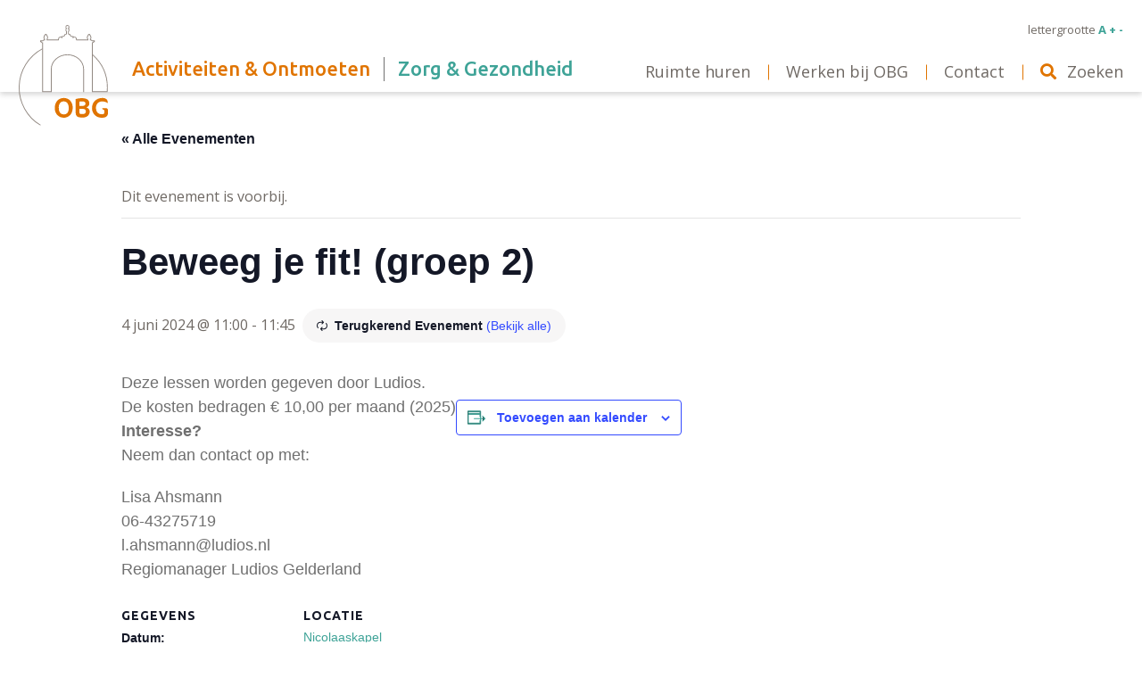

--- FILE ---
content_type: text/html; charset=UTF-8
request_url: https://obg.nu/activiteit/beweeg-je-fit-groep-2-2022-11-01-2023-06-06/2024-09-17/
body_size: 20623
content:
<!doctype html>
<!-- //////////////////////////////// -->
<!-- //// Technische realisatie: //// -->
<!-- ////                        //// -->
<!-- ////          Fiks  	     //// -->
<!-- ////   http://www.fiks.io   //// -->
<!-- ////                        //// -->
<!-- ////     Copyright 2026     //// -->
<!-- //////////////////////////////// -->
<html class="no-js" lang="nl-NL">
<head>
	<title>Beweeg je fit! (groep 2) | OBG</title>

	<meta charset="UTF-8"/>
	<meta http-equiv="X-UA-Compatible" content="IE=edge">

	<link rel="shortcut icon" href="https://obg.nu/wp-content/themes/obg/favicon.ico">
<link rel="apple-touch-icon" sizes="180x180" href="https://obg.nu/wp-content/themes/obg/images/icons/apple-touch-icon.png">
<link rel="icon" type="image/png" sizes="32x32" href="https://obg.nu/wp-content/themes/obg/images/icons/favicon-32x32.png">
<link rel="icon" type="image/png" sizes="16x16" href="https://obg.nu/wp-content/themes/obg/images/icons/favicon-16x16.png">
<link rel="manifest" href="https://obg.nu/wp-content/themes/obg/images/icons/site.webmanifest">
<link rel="mask-icon" href="https://obg.nu/wp-content/themes/obg/images/icons/safari-pinned-tab.svg" color="#5bbad5">
<meta name="msapplication-TileColor" content="#da532c">
<meta name="theme-color" content="#ffffff">
	<link rel="alternate" type="application/rss+xml" title="OBG RSS2 Feed"
	      href="https://obg.nu/feed/"/>
	<link rel="pingback" href="https://obg.nu/xmlrpc.php"/>
	<meta name="viewport" content="width=device-width, initial-scale=1, minimal-ui">

	<link rel="preconnect" href="https://fonts.gstatic.com">
	<link href="https://fonts.googleapis.com/css2?family=Open+Sans:wght@300;400;500;700&family=Ubuntu:wght@300;400;500;700&display=swap" rel="stylesheet">

	<script>
		(function(i,s,o,g,r,a,m){i['GoogleAnalyticsObject']=r;i[r]=i[r]||function(){
			(i[r].q=i[r].q||[]).push(arguments)},i[r].l=1*new Date();a=s.createElement(o),
			m=s.getElementsByTagName(o)[0];a.async=1;a.src=g;m.parentNode.insertBefore(a,m)
		})(window,document,'script','//www.google-analytics.com/analytics.js','ga');

		ga('create', 'UA-69625425-1', 'auto');
		ga('send', 'pageview');
	</script>

	<link rel='stylesheet' id='tec-variables-skeleton-css' href='https://obg.nu/wp-content/plugins/the-events-calendar/common/build/css/variables-skeleton.css?ver=6.10.1' type='text/css' media='all' />
<link rel='stylesheet' id='tribe-common-skeleton-style-css' href='https://obg.nu/wp-content/plugins/the-events-calendar/common/build/css/common-skeleton.css?ver=6.10.1' type='text/css' media='all' />
<link rel='stylesheet' id='tribe-events-views-v2-bootstrap-datepicker-styles-css' href='https://obg.nu/wp-content/plugins/the-events-calendar/vendor/bootstrap-datepicker/css/bootstrap-datepicker.standalone.min.css?ver=6.15.13' type='text/css' media='all' />
<link rel='stylesheet' id='tribe-tooltipster-css-css' href='https://obg.nu/wp-content/plugins/the-events-calendar/common/vendor/tooltipster/tooltipster.bundle.min.css?ver=6.10.1' type='text/css' media='all' />
<link rel='stylesheet' id='tribe-events-views-v2-skeleton-css' href='https://obg.nu/wp-content/plugins/the-events-calendar/build/css/views-skeleton.css?ver=6.15.13' type='text/css' media='all' />
<link rel='stylesheet' id='tribe-events-views-v2-print-css' href='https://obg.nu/wp-content/plugins/the-events-calendar/build/css/views-print.css?ver=6.15.13' type='text/css' media='print' />
<link rel='stylesheet' id='tec-variables-full-css' href='https://obg.nu/wp-content/plugins/the-events-calendar/common/build/css/variables-full.css?ver=6.10.1' type='text/css' media='all' />
<link rel='stylesheet' id='tribe-common-full-style-css' href='https://obg.nu/wp-content/plugins/the-events-calendar/common/build/css/common-full.css?ver=6.10.1' type='text/css' media='all' />
<link rel='stylesheet' id='tribe-events-views-v2-full-css' href='https://obg.nu/wp-content/plugins/the-events-calendar/build/css/views-full.css?ver=6.15.13' type='text/css' media='all' />
<link rel='stylesheet' id='tribe-events-pro-views-v2-print-css' href='https://obg.nu/wp-content/plugins/events-calendar-pro/build/css/views-print.css?ver=7.7.11' type='text/css' media='print' />
<meta name='robots' content='index, follow, max-image-preview:large, max-snippet:-1, max-video-preview:-1' />

	<!-- This site is optimized with the Yoast SEO plugin v26.6 - https://yoast.com/wordpress/plugins/seo/ -->
	<link rel="canonical" href="https://obg.nu/activiteit/beweeg-je-fit-groep-2-2022-11-01-2023-06-06/2024-06-04/" />
	<meta property="og:locale" content="nl_NL" />
	<meta property="og:type" content="article" />
	<meta property="og:title" content="Beweeg je fit! (groep 2) | OBG" />
	<meta property="og:description" content="Deze lessen worden gegeven door Ludios. De kosten bedragen € 10,00 per maand (2025) Interesse?  Neem dan contact op met: Lisa Ahsmann 06-43275719 &#x6c;&#046;a&#x68;&#115;m&#x61;&#x6e;&#110;&#x40;&#x6c;&#117;d&#x69;&#111;s&#x2e;&#x6e;&#108; Regiomanager Ludios Gelderland" />
	<meta property="og:url" content="https://obg.nu/activiteit/beweeg-je-fit-groep-2-2022-11-01-2023-06-06/2024-06-04/" />
	<meta property="og:site_name" content="OBG" />
	<meta property="article:modified_time" content="2025-06-25T08:00:31+00:00" />
	<meta name="twitter:card" content="summary_large_image" />
	<meta name="twitter:label1" content="Geschatte leestijd" />
	<meta name="twitter:data1" content="1 minuut" />
	<script type="application/ld+json" class="yoast-schema-graph">{"@context":"https://schema.org","@graph":[{"@type":"WebPage","@id":"https://obg.nu/activiteit/beweeg-je-fit-groep-2-2022-11-01-2023-06-06/2024-06-04/","url":"https://obg.nu/activiteit/beweeg-je-fit-groep-2-2022-11-01-2023-06-06/2024-06-04/","name":"Beweeg je fit! (groep 2) | OBG","isPartOf":{"@id":"https://obg.nu/#website"},"datePublished":"2021-10-19T13:33:36+00:00","dateModified":"2025-06-25T08:00:31+00:00","breadcrumb":{"@id":"https://obg.nu/activiteit/beweeg-je-fit-groep-2-2022-11-01-2023-06-06/2024-06-04/#breadcrumb"},"inLanguage":"nl-NL","potentialAction":[{"@type":"ReadAction","target":["https://obg.nu/activiteit/beweeg-je-fit-groep-2-2022-11-01-2023-06-06/2024-06-04/"]}]},{"@type":"BreadcrumbList","@id":"https://obg.nu/activiteit/beweeg-je-fit-groep-2-2022-11-01-2023-06-06/2024-06-04/#breadcrumb","itemListElement":[{"@type":"ListItem","position":1,"name":"Home","item":"https://obg.nu/"},{"@type":"ListItem","position":2,"name":"Evenementen","item":"https://obg.nu/activiteitenkalender/"},{"@type":"ListItem","position":3,"name":"Beweeg je fit! (groep 2)"}]},{"@type":"WebSite","@id":"https://obg.nu/#website","url":"https://obg.nu/","name":"OBG","description":"","potentialAction":[{"@type":"SearchAction","target":{"@type":"EntryPoint","urlTemplate":"https://obg.nu/?s={search_term_string}"},"query-input":{"@type":"PropertyValueSpecification","valueRequired":true,"valueName":"search_term_string"}}],"inLanguage":"nl-NL"},{"@type":"Event","name":"Beweeg je fit! (groep 2)","description":"Deze lessen worden gegeven door Ludios. De kosten bedragen € 10,00 per maand (2025) Interesse?  Neem dan contact op met: Lisa Ahsmann 06-43275719 &#x6c;&#46;a&#x68;&#115;&#109;&#x61;&#x6e;&#110;&#64;&#x6c;&#117;d&#x69;&#x6f;&#115;&#46;&#x6e;&#108; Regiomanager Ludios Gelderland","url":"https://obg.nu/activiteit/beweeg-je-fit-groep-2-2022-11-01-2023-06-06/2024-06-04/","eventAttendanceMode":"https://schema.org/OfflineEventAttendanceMode","eventStatus":"https://schema.org/EventScheduled","startDate":"2024-06-04T11:00:00+02:00","endDate":"2024-06-04T11:45:00+02:00","location":{"@type":"Place","name":"Nicolaaskapel","description":"","url":"https://obg.nu/locatie/nicolaaskapel/","address":{"@type":"PostalAddress"},"telephone":"","sameAs":""},"@id":"https://obg.nu/activiteit/beweeg-je-fit-groep-2-2022-11-01-2023-06-06/2024-06-04/#event","mainEntityOfPage":{"@id":"https://obg.nu/activiteit/beweeg-je-fit-groep-2-2022-11-01-2023-06-06/2024-06-04/"}}]}</script>
	<!-- / Yoast SEO plugin. -->


<link rel='dns-prefetch' href='//connect.facebook.net' />
<link rel="alternate" type="text/calendar" title="OBG &raquo; iCal Feed" href="https://obg.nu/activiteitenkalender/?ical=1" />
<link rel="alternate" title="oEmbed (JSON)" type="application/json+oembed" href="https://obg.nu/wp-json/oembed/1.0/embed?url=https%3A%2F%2Fobg.nu%2Factiviteit%2Fbeweeg-je-fit-groep-2-2022-11-01-2023-06-06%2F2024-06-04%2F" />
<link rel="alternate" title="oEmbed (XML)" type="text/xml+oembed" href="https://obg.nu/wp-json/oembed/1.0/embed?url=https%3A%2F%2Fobg.nu%2Factiviteit%2Fbeweeg-je-fit-groep-2-2022-11-01-2023-06-06%2F2024-06-04%2F&#038;format=xml" />
<style id='wp-img-auto-sizes-contain-inline-css' type='text/css'>
img:is([sizes=auto i],[sizes^="auto," i]){contain-intrinsic-size:3000px 1500px}
/*# sourceURL=wp-img-auto-sizes-contain-inline-css */
</style>
<link rel='stylesheet' id='tribe-events-full-pro-calendar-style-css' href='https://obg.nu/wp-content/plugins/events-calendar-pro/build/css/tribe-events-pro-full.css?ver=7.7.11' type='text/css' media='all' />
<link rel='stylesheet' id='tribe-events-virtual-single-skeleton-css' href='https://obg.nu/wp-content/plugins/events-calendar-pro/build/css/events-virtual-single-skeleton.css?ver=7.7.11' type='text/css' media='all' />
<link rel='stylesheet' id='tribe-events-virtual-single-full-css' href='https://obg.nu/wp-content/plugins/events-calendar-pro/build/css/events-virtual-single-full.css?ver=7.7.11' type='text/css' media='all' />
<link rel='stylesheet' id='tribe-events-virtual-full-css' href='https://obg.nu/wp-content/plugins/events-calendar-pro/build/css/events-virtual-full.css?ver=7.7.11' type='text/css' media='all' />
<link rel='stylesheet' id='tribe-events-virtual-skeleton-css' href='https://obg.nu/wp-content/plugins/events-calendar-pro/build/css/events-virtual-skeleton.css?ver=7.7.11' type='text/css' media='all' />
<link rel='stylesheet' id='tribe-events-calendar-pro-style-css' href='https://obg.nu/wp-content/plugins/events-calendar-pro/build/css/tribe-events-pro-full.css?ver=7.7.11' type='text/css' media='all' />
<link rel='stylesheet' id='tribe-events-pro-mini-calendar-block-styles-css' href='https://obg.nu/wp-content/plugins/events-calendar-pro/build/css/tribe-events-pro-mini-calendar-block.css?ver=7.7.11' type='text/css' media='all' />
<link rel='stylesheet' id='tec-events-pro-single-css' href='https://obg.nu/wp-content/plugins/events-calendar-pro/build/css/events-single.css?ver=7.7.11' type='text/css' media='all' />
<link rel='stylesheet' id='tribe-events-v2-single-skeleton-css' href='https://obg.nu/wp-content/plugins/the-events-calendar/build/css/tribe-events-single-skeleton.css?ver=6.15.13' type='text/css' media='all' />
<link rel='stylesheet' id='tribe-events-v2-single-skeleton-full-css' href='https://obg.nu/wp-content/plugins/the-events-calendar/build/css/tribe-events-single-full.css?ver=6.15.13' type='text/css' media='all' />
<link rel='stylesheet' id='tribe-events-v2-virtual-single-block-css' href='https://obg.nu/wp-content/plugins/events-calendar-pro/build/css/events-virtual-single-block.css?ver=7.7.11' type='text/css' media='all' />
<link rel='stylesheet' id='tribe-events-virtual-single-v2-skeleton-css' href='https://obg.nu/wp-content/plugins/events-calendar-pro/build/css/events-virtual-single-v2-skeleton.css?ver=7.7.11' type='text/css' media='all' />
<link rel='stylesheet' id='tribe-events-virtual-single-v2-full-css' href='https://obg.nu/wp-content/plugins/events-calendar-pro/build/css/events-virtual-single-v2-full.css?ver=7.7.11' type='text/css' media='all' />
<link rel='stylesheet' id='wp-block-library-css' href='https://obg.nu/wp-includes/css/dist/block-library/style.min.css?ver=6.9' type='text/css' media='all' />
<style id='global-styles-inline-css' type='text/css'>
:root{--wp--preset--aspect-ratio--square: 1;--wp--preset--aspect-ratio--4-3: 4/3;--wp--preset--aspect-ratio--3-4: 3/4;--wp--preset--aspect-ratio--3-2: 3/2;--wp--preset--aspect-ratio--2-3: 2/3;--wp--preset--aspect-ratio--16-9: 16/9;--wp--preset--aspect-ratio--9-16: 9/16;--wp--preset--color--black: #000000;--wp--preset--color--cyan-bluish-gray: #abb8c3;--wp--preset--color--white: #ffffff;--wp--preset--color--pale-pink: #f78da7;--wp--preset--color--vivid-red: #cf2e2e;--wp--preset--color--luminous-vivid-orange: #ff6900;--wp--preset--color--luminous-vivid-amber: #fcb900;--wp--preset--color--light-green-cyan: #7bdcb5;--wp--preset--color--vivid-green-cyan: #00d084;--wp--preset--color--pale-cyan-blue: #8ed1fc;--wp--preset--color--vivid-cyan-blue: #0693e3;--wp--preset--color--vivid-purple: #9b51e0;--wp--preset--gradient--vivid-cyan-blue-to-vivid-purple: linear-gradient(135deg,rgb(6,147,227) 0%,rgb(155,81,224) 100%);--wp--preset--gradient--light-green-cyan-to-vivid-green-cyan: linear-gradient(135deg,rgb(122,220,180) 0%,rgb(0,208,130) 100%);--wp--preset--gradient--luminous-vivid-amber-to-luminous-vivid-orange: linear-gradient(135deg,rgb(252,185,0) 0%,rgb(255,105,0) 100%);--wp--preset--gradient--luminous-vivid-orange-to-vivid-red: linear-gradient(135deg,rgb(255,105,0) 0%,rgb(207,46,46) 100%);--wp--preset--gradient--very-light-gray-to-cyan-bluish-gray: linear-gradient(135deg,rgb(238,238,238) 0%,rgb(169,184,195) 100%);--wp--preset--gradient--cool-to-warm-spectrum: linear-gradient(135deg,rgb(74,234,220) 0%,rgb(151,120,209) 20%,rgb(207,42,186) 40%,rgb(238,44,130) 60%,rgb(251,105,98) 80%,rgb(254,248,76) 100%);--wp--preset--gradient--blush-light-purple: linear-gradient(135deg,rgb(255,206,236) 0%,rgb(152,150,240) 100%);--wp--preset--gradient--blush-bordeaux: linear-gradient(135deg,rgb(254,205,165) 0%,rgb(254,45,45) 50%,rgb(107,0,62) 100%);--wp--preset--gradient--luminous-dusk: linear-gradient(135deg,rgb(255,203,112) 0%,rgb(199,81,192) 50%,rgb(65,88,208) 100%);--wp--preset--gradient--pale-ocean: linear-gradient(135deg,rgb(255,245,203) 0%,rgb(182,227,212) 50%,rgb(51,167,181) 100%);--wp--preset--gradient--electric-grass: linear-gradient(135deg,rgb(202,248,128) 0%,rgb(113,206,126) 100%);--wp--preset--gradient--midnight: linear-gradient(135deg,rgb(2,3,129) 0%,rgb(40,116,252) 100%);--wp--preset--font-size--small: 13px;--wp--preset--font-size--medium: 20px;--wp--preset--font-size--large: 36px;--wp--preset--font-size--x-large: 42px;--wp--preset--spacing--20: 0.44rem;--wp--preset--spacing--30: 0.67rem;--wp--preset--spacing--40: 1rem;--wp--preset--spacing--50: 1.5rem;--wp--preset--spacing--60: 2.25rem;--wp--preset--spacing--70: 3.38rem;--wp--preset--spacing--80: 5.06rem;--wp--preset--shadow--natural: 6px 6px 9px rgba(0, 0, 0, 0.2);--wp--preset--shadow--deep: 12px 12px 50px rgba(0, 0, 0, 0.4);--wp--preset--shadow--sharp: 6px 6px 0px rgba(0, 0, 0, 0.2);--wp--preset--shadow--outlined: 6px 6px 0px -3px rgb(255, 255, 255), 6px 6px rgb(0, 0, 0);--wp--preset--shadow--crisp: 6px 6px 0px rgb(0, 0, 0);}:where(.is-layout-flex){gap: 0.5em;}:where(.is-layout-grid){gap: 0.5em;}body .is-layout-flex{display: flex;}.is-layout-flex{flex-wrap: wrap;align-items: center;}.is-layout-flex > :is(*, div){margin: 0;}body .is-layout-grid{display: grid;}.is-layout-grid > :is(*, div){margin: 0;}:where(.wp-block-columns.is-layout-flex){gap: 2em;}:where(.wp-block-columns.is-layout-grid){gap: 2em;}:where(.wp-block-post-template.is-layout-flex){gap: 1.25em;}:where(.wp-block-post-template.is-layout-grid){gap: 1.25em;}.has-black-color{color: var(--wp--preset--color--black) !important;}.has-cyan-bluish-gray-color{color: var(--wp--preset--color--cyan-bluish-gray) !important;}.has-white-color{color: var(--wp--preset--color--white) !important;}.has-pale-pink-color{color: var(--wp--preset--color--pale-pink) !important;}.has-vivid-red-color{color: var(--wp--preset--color--vivid-red) !important;}.has-luminous-vivid-orange-color{color: var(--wp--preset--color--luminous-vivid-orange) !important;}.has-luminous-vivid-amber-color{color: var(--wp--preset--color--luminous-vivid-amber) !important;}.has-light-green-cyan-color{color: var(--wp--preset--color--light-green-cyan) !important;}.has-vivid-green-cyan-color{color: var(--wp--preset--color--vivid-green-cyan) !important;}.has-pale-cyan-blue-color{color: var(--wp--preset--color--pale-cyan-blue) !important;}.has-vivid-cyan-blue-color{color: var(--wp--preset--color--vivid-cyan-blue) !important;}.has-vivid-purple-color{color: var(--wp--preset--color--vivid-purple) !important;}.has-black-background-color{background-color: var(--wp--preset--color--black) !important;}.has-cyan-bluish-gray-background-color{background-color: var(--wp--preset--color--cyan-bluish-gray) !important;}.has-white-background-color{background-color: var(--wp--preset--color--white) !important;}.has-pale-pink-background-color{background-color: var(--wp--preset--color--pale-pink) !important;}.has-vivid-red-background-color{background-color: var(--wp--preset--color--vivid-red) !important;}.has-luminous-vivid-orange-background-color{background-color: var(--wp--preset--color--luminous-vivid-orange) !important;}.has-luminous-vivid-amber-background-color{background-color: var(--wp--preset--color--luminous-vivid-amber) !important;}.has-light-green-cyan-background-color{background-color: var(--wp--preset--color--light-green-cyan) !important;}.has-vivid-green-cyan-background-color{background-color: var(--wp--preset--color--vivid-green-cyan) !important;}.has-pale-cyan-blue-background-color{background-color: var(--wp--preset--color--pale-cyan-blue) !important;}.has-vivid-cyan-blue-background-color{background-color: var(--wp--preset--color--vivid-cyan-blue) !important;}.has-vivid-purple-background-color{background-color: var(--wp--preset--color--vivid-purple) !important;}.has-black-border-color{border-color: var(--wp--preset--color--black) !important;}.has-cyan-bluish-gray-border-color{border-color: var(--wp--preset--color--cyan-bluish-gray) !important;}.has-white-border-color{border-color: var(--wp--preset--color--white) !important;}.has-pale-pink-border-color{border-color: var(--wp--preset--color--pale-pink) !important;}.has-vivid-red-border-color{border-color: var(--wp--preset--color--vivid-red) !important;}.has-luminous-vivid-orange-border-color{border-color: var(--wp--preset--color--luminous-vivid-orange) !important;}.has-luminous-vivid-amber-border-color{border-color: var(--wp--preset--color--luminous-vivid-amber) !important;}.has-light-green-cyan-border-color{border-color: var(--wp--preset--color--light-green-cyan) !important;}.has-vivid-green-cyan-border-color{border-color: var(--wp--preset--color--vivid-green-cyan) !important;}.has-pale-cyan-blue-border-color{border-color: var(--wp--preset--color--pale-cyan-blue) !important;}.has-vivid-cyan-blue-border-color{border-color: var(--wp--preset--color--vivid-cyan-blue) !important;}.has-vivid-purple-border-color{border-color: var(--wp--preset--color--vivid-purple) !important;}.has-vivid-cyan-blue-to-vivid-purple-gradient-background{background: var(--wp--preset--gradient--vivid-cyan-blue-to-vivid-purple) !important;}.has-light-green-cyan-to-vivid-green-cyan-gradient-background{background: var(--wp--preset--gradient--light-green-cyan-to-vivid-green-cyan) !important;}.has-luminous-vivid-amber-to-luminous-vivid-orange-gradient-background{background: var(--wp--preset--gradient--luminous-vivid-amber-to-luminous-vivid-orange) !important;}.has-luminous-vivid-orange-to-vivid-red-gradient-background{background: var(--wp--preset--gradient--luminous-vivid-orange-to-vivid-red) !important;}.has-very-light-gray-to-cyan-bluish-gray-gradient-background{background: var(--wp--preset--gradient--very-light-gray-to-cyan-bluish-gray) !important;}.has-cool-to-warm-spectrum-gradient-background{background: var(--wp--preset--gradient--cool-to-warm-spectrum) !important;}.has-blush-light-purple-gradient-background{background: var(--wp--preset--gradient--blush-light-purple) !important;}.has-blush-bordeaux-gradient-background{background: var(--wp--preset--gradient--blush-bordeaux) !important;}.has-luminous-dusk-gradient-background{background: var(--wp--preset--gradient--luminous-dusk) !important;}.has-pale-ocean-gradient-background{background: var(--wp--preset--gradient--pale-ocean) !important;}.has-electric-grass-gradient-background{background: var(--wp--preset--gradient--electric-grass) !important;}.has-midnight-gradient-background{background: var(--wp--preset--gradient--midnight) !important;}.has-small-font-size{font-size: var(--wp--preset--font-size--small) !important;}.has-medium-font-size{font-size: var(--wp--preset--font-size--medium) !important;}.has-large-font-size{font-size: var(--wp--preset--font-size--large) !important;}.has-x-large-font-size{font-size: var(--wp--preset--font-size--x-large) !important;}
/*# sourceURL=global-styles-inline-css */
</style>

<style id='classic-theme-styles-inline-css' type='text/css'>
/*! This file is auto-generated */
.wp-block-button__link{color:#fff;background-color:#32373c;border-radius:9999px;box-shadow:none;text-decoration:none;padding:calc(.667em + 2px) calc(1.333em + 2px);font-size:1.125em}.wp-block-file__button{background:#32373c;color:#fff;text-decoration:none}
/*# sourceURL=/wp-includes/css/classic-themes.min.css */
</style>
<link rel='stylesheet' id='tribe-events-v2-single-blocks-css' href='https://obg.nu/wp-content/plugins/the-events-calendar/build/css/tribe-events-single-blocks.css?ver=6.15.13' type='text/css' media='all' />
<link rel='stylesheet' id='tribe-events-block-event-venue-css' href='https://obg.nu/wp-content/plugins/the-events-calendar/build/event-venue/frontend.css?ver=6.15.13' type='text/css' media='all' />
<link rel='stylesheet' id='app-css' href='https://obg.nu/wp-content/themes/obg/dist/css/app.min.css?ver=1621515588' type='text/css' media='all' />
<script type="text/javascript" src="https://obg.nu/wp-includes/js/jquery/jquery.min.js?ver=3.7.1" id="jquery-core-js"></script>
<script type="text/javascript" src="https://obg.nu/wp-includes/js/jquery/jquery-migrate.min.js?ver=3.4.1" id="jquery-migrate-js"></script>
<script type="text/javascript" src="https://obg.nu/wp-content/plugins/the-events-calendar/common/build/js/tribe-common.js?ver=9c44e11f3503a33e9540" id="tribe-common-js"></script>
<script type="text/javascript" src="https://obg.nu/wp-content/plugins/the-events-calendar/build/js/views/breakpoints.js?ver=4208de2df2852e0b91ec" id="tribe-events-views-v2-breakpoints-js"></script>
<script type="text/javascript" src="https://obg.nu/wp-content/themes/obg/js/lib/modernizr.min.js?ver=1.0.0" id="modernizr-js"></script>
<link rel="https://api.w.org/" href="https://obg.nu/wp-json/" /><link rel="alternate" title="JSON" type="application/json" href="https://obg.nu/wp-json/wp/v2/tribe_events/6009" /><meta name="tec-api-version" content="v1"><meta name="tec-api-origin" content="https://obg.nu"><link rel="alternate" href="https://obg.nu/wp-json/tribe/events/v1/events/6009" /></head>
<body data-rsssl=1 itemscope itemtype="http://schema.org/WebPage" class="wp-singular tribe_events-template-default single single-tribe_events postid-6009 wp-theme-obg tribe-events-page-template tribe-no-js tribe-filter-live events-single tribe-events-style-full tribe-events-style-theme">
    <div class="svg-definitions">
        <svg xmlns="http://www.w3.org/2000/svg" xmlns:xlink="http://www.w3.org/1999/xlink"><symbol viewBox="0 0 22.125 41.836" id="arrow_left" xmlns="http://www.w3.org/2000/svg"><defs><style>.acls-1{fill:none;stroke:#fff;stroke-width:2px}</style></defs><g id="aGroup_3463" data-name="Group 3463" transform="translate(.707 .707)"><path id="aLine_45" data-name="Line 45" class="acls-1" d="M0 20.711L20.711 0"/><path id="aLine_46" data-name="Line 46" class="acls-1" transform="translate(0 19.711)" d="M20.711 20.711L0 0"/></g></symbol><symbol viewBox="0 0 22.158 42.819" id="arrow_right" xmlns="http://www.w3.org/2000/svg"><defs><style>.bcls-1{fill:none;stroke:#fff;stroke-width:2px}</style></defs><g id="bGroup_3466" data-name="Group 3466" transform="translate(.724 .69)"><path id="bPath_7022" data-name="Path 7022" class="bcls-1" d="M20.711 21.711L0 0"/><path id="bLine_46" data-name="Line 46" class="bcls-1" transform="translate(0 20.711)" d="M0 20.711L20.711 0"/></g></symbol><symbol viewBox="0 0 296.967 18.481" id="payoff" xmlns="http://www.w3.org/2000/svg"><g data-name="Group 3578"><g data-name="Group 3574" fill="#3ea397"><path data-name="Path 7036" d="M11.022 8.433q-.685 1.66-1.516 3.475a30.39 30.39 0 01-1.981 3.63h-.266a2.645 2.645 0 01-1.239-.288 2.481 2.481 0 01-.952-.929 30.227 30.227 0 01-1.7-3.165q-.8-1.7-1.461-3.519T.756 3.952A34.321 34.321 0 01.004.267h1.748A1.79 1.79 0 013.08.755a2.084 2.084 0 01.6 1.172q.178 1.041.432 2.1t.608 2.2q.354 1.141.852 2.4t1.157 2.685a44.883 44.883 0 002.08-5.39A38.193 38.193 0 0010.114.267h1.682a1.35 1.35 0 01.93.333 1.229 1.229 0 01.376.973 5.484 5.484 0 01-.188 1.085q-.188.774-.487 1.758t-.664 2.048q-.365 1.061-.741 1.969z"/><path data-name="Path 7037" d="M28.484 7.618a10.239 10.239 0 01-.486 3.209 7.38 7.38 0 01-1.417 2.557 6.625 6.625 0 01-2.28 1.693 7.3 7.3 0 01-3.076.62 6.675 6.675 0 01-4.9-2.1 7.241 7.241 0 01-1.483-2.4 8.564 8.564 0 01-.543-3.11 10.387 10.387 0 01.487-3.253 7.369 7.369 0 011.416-2.557 6.392 6.392 0 012.28-1.671 7.52 7.52 0 013.077-.6 6.972 6.972 0 012.634.51 6.359 6.359 0 012.212 1.494 7.286 7.286 0 011.516 2.4 8.613 8.613 0 01.563 3.208zm-3.121.421a6.339 6.339 0 00-1.073-4.017 3.654 3.654 0 00-3.021-1.339 3.594 3.594 0 00-1.549.333 3.355 3.355 0 00-1.217.973 4.782 4.782 0 00-.8 1.561 6.88 6.88 0 00-.288 2.069q0 5.444 4.1 5.445a3.467 3.467 0 002.811-1.25 5.8 5.8 0 001.037-3.779z"/><path data-name="Path 7038" d="M41.299 13.656a2.073 2.073 0 01-.144.808 1.316 1.316 0 01-.509.586 2.748 2.748 0 01-1.007.366 9.1 9.1 0 01-1.638.122h-1.616a5.57 5.57 0 01-4.217-1.494 6.16 6.16 0 01-1.427-4.416v-2.81q0-1.085.077-2.214t.211-2.058a2.646 2.646 0 01.785-1.815 2.467 2.467 0 011.539-.465h7.923v1.019q0 1.592-2.036 1.593h-5.2q-.066.421-.1.885l-.066.941c-.022.318-.037.623-.044.918s-.011.561-.011.8h5.843v1.085a1.222 1.222 0 01-.454 1.073 2.411 2.411 0 01-1.383.321H33.82v.885a6.324 6.324 0 00.166 1.6 1.9 1.9 0 00.553.952 2.085 2.085 0 001 .464 7.7 7.7 0 001.494.122h.974q.841 0 1.671-.077a13.923 13.923 0 001.648-.254z"/><path data-name="Path 7039" d="M53.228 13.368a2.646 2.646 0 01-.144.907 1.56 1.56 0 01-.5.686 2.483 2.483 0 01-.974.443 6.508 6.508 0 01-1.549.155h-1.173a5.53 5.53 0 01-4.106-1.439 5.691 5.691 0 01-1.427-4.183V.265h1.239q1.881 0 1.881 2.214v7.259a7.432 7.432 0 00.121 1.46 2.2 2.2 0 00.432.975 1.717 1.717 0 00.852.541 4.889 4.889 0 001.406.166h.775a8.693 8.693 0 001.914-.188 8.035 8.035 0 001.251-.366z"/><path data-name="Path 7040" d="M65.662 11.354a5.428 5.428 0 01-.266 1.726 3.591 3.591 0 01-.819 1.372 3.864 3.864 0 01-1.406.908 5.585 5.585 0 01-2.025.331 3.6 3.6 0 01-2.036-.52 1.479 1.479 0 01-.775-1.229v-1.394h.111a3.362 3.362 0 00.985.354 6.058 6.058 0 001.294.133 1.967 1.967 0 001.461-.443 1.938 1.938 0 00.42-1.372V.266h1.018a1.81 1.81 0 012.036 2.059z"/><path data-name="Path 7041" d="M78.768 13.656a2.087 2.087 0 01-.144.808 1.317 1.317 0 01-.509.586 2.753 2.753 0 01-1.007.366 9.1 9.1 0 01-1.638.122h-1.616a5.57 5.57 0 01-4.216-1.494 6.16 6.16 0 01-1.427-4.416v-2.81q0-1.085.077-2.214t.211-2.058a2.646 2.646 0 01.785-1.815 2.468 2.468 0 011.539-.465h7.923v1.019q0 1.592-2.036 1.593h-5.2q-.066.421-.1.885t-.066.941q-.033.475-.044.918t-.011.8h5.843v1.085a1.222 1.222 0 01-.454 1.073 2.411 2.411 0 01-1.383.321h-4.008v.885a6.292 6.292 0 00.166 1.6 1.9 1.9 0 00.553.952 2.085 2.085 0 001 .464 7.7 7.7 0 001.494.122h.974q.841 0 1.671-.077a13.925 13.925 0 001.648-.254z"/><path data-name="Path 7042" d="M97.732 11.908a4.537 4.537 0 01-.254 1.56 2.78 2.78 0 01-.852 1.2 4.109 4.109 0 01-1.561.763 9.08 9.08 0 01-2.379.266 7.9 7.9 0 01-2.877-.531 7.221 7.221 0 01-2.412-1.526 7.421 7.421 0 01-1.66-2.412 7.87 7.87 0 01-.62-3.187 8.664 8.664 0 01.564-3.143 7.338 7.338 0 011.638-2.545A7.768 7.768 0 0189.931.638a9.116 9.116 0 013.485-.631 5.572 5.572 0 011.826.266 3.823 3.823 0 011.262.7 2.847 2.847 0 01.741.962 2.534 2.534 0 01.243 1.062v1.04h-.111a5.136 5.136 0 00-1.948-.962 8.925 8.925 0 00-2.368-.321 5.069 5.069 0 00-1.948.364 4.559 4.559 0 00-1.527 1.019 4.605 4.605 0 00-1 1.538 5.2 5.2 0 00-.354 1.948 7.192 7.192 0 00.366 2.446 4.343 4.343 0 001.017 1.648 4 4 0 001.528.941 5.81 5.81 0 001.892.3 2.009 2.009 0 001.45-.388 1.471 1.471 0 00.365-1.052v-1.217a9.917 9.917 0 00-.077-1.306q-.078-.575-.144-.908h1.549a1.515 1.515 0 011.1.443 1.321 1.321 0 01.453.952z"/><path data-name="Path 7043" d="M113.78 7.618a10.241 10.241 0 01-.487 3.209 7.367 7.367 0 01-1.416 2.557 6.632 6.632 0 01-2.28 1.693 7.3 7.3 0 01-3.076.62 6.675 6.675 0 01-4.9-2.1 7.242 7.242 0 01-1.483-2.4 8.564 8.564 0 01-.543-3.11 10.365 10.365 0 01.487-3.253 7.356 7.356 0 011.416-2.557 6.386 6.386 0 012.28-1.671 7.516 7.516 0 013.076-.6 6.967 6.967 0 012.634.51 6.356 6.356 0 012.213 1.494 7.3 7.3 0 011.516 2.4 8.6 8.6 0 01.563 3.208zm-3.121.421a6.335 6.335 0 00-1.074-4.017 3.652 3.652 0 00-3.021-1.339 3.592 3.592 0 00-1.549.333 3.349 3.349 0 00-1.217.973 4.771 4.771 0 00-.8 1.561 6.905 6.905 0 00-.288 2.069q0 5.444 4.094 5.445a3.465 3.465 0 002.811-1.25 5.8 5.8 0 001.044-3.779z"/><path data-name="Path 7044" d="M126.595 13.656a2.074 2.074 0 01-.144.808 1.328 1.328 0 01-.508.586 2.768 2.768 0 01-1.007.366 9.1 9.1 0 01-1.639.122h-1.616a5.568 5.568 0 01-4.216-1.494 6.16 6.16 0 01-1.428-4.416v-2.81q0-1.085.078-2.214t.209-2.058a2.649 2.649 0 01.786-1.815 2.469 2.469 0 011.539-.465h7.922v1.019q0 1.592-2.035 1.593h-5.2q-.067.421-.1.885t-.067.941c-.022.317-.038.623-.044.918s-.011.561-.011.8h5.843v1.085a1.221 1.221 0 01-.453 1.073 2.41 2.41 0 01-1.384.321h-4.006v.885a6.288 6.288 0 00.166 1.6 1.91 1.91 0 00.553.952 2.08 2.08 0 001 .464 7.706 7.706 0 001.5.122h.973q.842 0 1.671-.077a13.926 13.926 0 001.65-.254z"/><path data-name="Path 7045" d="M140.98 7.613a9.167 9.167 0 01-.53 3.176 7.784 7.784 0 01-1.472 2.512 6.786 6.786 0 01-2.213 1.659 6.394 6.394 0 01-2.756.6h-1.261a5.26 5.26 0 01-3.066-.8 2.912 2.912 0 01-1.14-2.568V.792a4.414 4.414 0 01.731-.21c.309-.067.638-.129.984-.189s.7-.1 1.051-.133.679-.044.974-.044h1.572a7.793 7.793 0 012.578.443 6.746 6.746 0 012.291 1.349 6.655 6.655 0 011.638 2.3 8.077 8.077 0 01.619 3.305zm-3.1.421a7.006 7.006 0 00-.332-2.247 4.763 4.763 0 00-.929-1.659 3.856 3.856 0 00-1.428-1.019 4.7 4.7 0 00-1.8-.343h-.664a2.846 2.846 0 00-.564.056c-.184.037-.38.07-.587.1v8.7a1.251 1.251 0 00.344.974 1.769 1.769 0 001.185.309h.509a3.921 3.921 0 001.715-.376 4.114 4.114 0 001.35-1.03 4.851 4.851 0 00.885-1.538 5.6 5.6 0 00.318-1.927z"/><path data-name="Path 7046" d="M146.669 14.675a4.305 4.305 0 01-.908 2.633 3.367 3.367 0 01-.985.852 2.4 2.4 0 01-1.206.322h-.6v-.132a3.2 3.2 0 00.73-1.107 3.131 3.131 0 00.289-1.172 1.35 1.35 0 00-.354-1 3.293 3.293 0 01-.421-.509 1.4 1.4 0 01-.177-.775 1.567 1.567 0 01.486-1.162 1.831 1.831 0 012.623.166 2.933 2.933 0 01.523 1.884z"/><path data-name="Path 7047" d="M164.172 8.433q-.686 1.66-1.516 3.475a30.475 30.475 0 01-1.98 3.63h-.266a2.645 2.645 0 01-1.24-.288 2.481 2.481 0 01-.952-.929 30.35 30.35 0 01-1.7-3.165q-.8-1.7-1.461-3.519t-1.152-3.685a34.34 34.34 0 01-.752-3.685h1.748a1.792 1.792 0 011.328.488 2.088 2.088 0 01.6 1.172q.177 1.041.432 2.1t.608 2.2q.353 1.141.852 2.4t1.161 2.685a45.016 45.016 0 002.08-5.39 38.3 38.3 0 001.31-5.656h1.681a1.352 1.352 0 01.93.333 1.226 1.226 0 01.376.973 5.479 5.479 0 01-.188 1.085q-.188.774-.487 1.758t-.664 2.048q-.368 1.062-.748 1.97z"/><path data-name="Path 7048" d="M181.638 7.618a10.24 10.24 0 01-.486 3.209 7.369 7.369 0 01-1.417 2.557 6.631 6.631 0 01-2.279 1.693 7.307 7.307 0 01-3.077.62 6.675 6.675 0 01-4.9-2.1 7.242 7.242 0 01-1.483-2.4 8.564 8.564 0 01-.543-3.11 10.367 10.367 0 01.488-3.253 7.354 7.354 0 011.416-2.557 6.387 6.387 0 012.28-1.671 7.513 7.513 0 013.076-.6 6.97 6.97 0 012.634.51 6.353 6.353 0 012.213 1.494 7.287 7.287 0 011.516 2.4 8.613 8.613 0 01.562 3.208zm-3.121.421a6.339 6.339 0 00-1.073-4.021 3.653 3.653 0 00-3.021-1.339 3.592 3.592 0 00-1.549.333 3.343 3.343 0 00-1.217.973 4.772 4.772 0 00-.8 1.561 6.907 6.907 0 00-.288 2.069q0 5.444 4.1 5.445a3.464 3.464 0 002.81-1.25 5.8 5.8 0 001.038-3.775z"/><path data-name="Path 7049" d="M194.455 13.656a2.071 2.071 0 01-.144.808 1.32 1.32 0 01-.509.586 2.749 2.749 0 01-1.007.366 9.1 9.1 0 01-1.638.122h-1.616a5.57 5.57 0 01-4.217-1.494 6.16 6.16 0 01-1.427-4.416v-2.81q0-1.085.078-2.214t.21-2.058a2.646 2.646 0 01.785-1.815 2.468 2.468 0 011.539-.465h7.923v1.019q0 1.592-2.036 1.593h-5.2q-.066.421-.1.885t-.067.941c-.021.317-.037.623-.044.918s-.011.561-.011.8h5.843v1.085a1.223 1.223 0 01-.453 1.073 2.414 2.414 0 01-1.384.321h-4.006v.885a6.291 6.291 0 00.166 1.6 1.9 1.9 0 00.554.952 2.079 2.079 0 001 .464 7.7 7.7 0 001.494.122h.974q.841 0 1.671-.077a13.9 13.9 0 001.649-.254z"/><path data-name="Path 7050" d="M206.381 13.368a2.666 2.666 0 01-.143.907 1.551 1.551 0 01-.5.686 2.474 2.474 0 01-.973.443 6.514 6.514 0 01-1.549.155h-1.174a5.528 5.528 0 01-4.105-1.439 5.691 5.691 0 01-1.428-4.183V.265h1.24q1.879 0 1.88 2.214v7.259a7.417 7.417 0 00.122 1.46 2.2 2.2 0 00.432.975 1.714 1.714 0 00.852.541 4.883 4.883 0 001.4.166h.775a8.7 8.7 0 001.914-.188 8 8 0 001.25-.366z"/><path data-name="Path 7051" d="M218.819 11.354a5.426 5.426 0 01-.266 1.726 3.587 3.587 0 01-.818 1.372 3.871 3.871 0 01-1.406.908 5.589 5.589 0 01-2.026.331 3.594 3.594 0 01-2.035-.52 1.479 1.479 0 01-.774-1.229v-1.394h.111a3.347 3.347 0 00.984.354 6.062 6.062 0 001.294.133 1.964 1.964 0 001.461-.443 1.934 1.934 0 00.421-1.372V.266h1.018a1.809 1.809 0 012.036 2.059z"/><path data-name="Path 7052" d="M231.922 13.656a2.088 2.088 0 01-.144.808 1.326 1.326 0 01-.509.586 2.758 2.758 0 01-1.007.366 9.105 9.105 0 01-1.638.122h-1.616a5.569 5.569 0 01-4.216-1.494 6.16 6.16 0 01-1.427-4.416v-2.81q0-1.085.077-2.214t.21-2.058a2.644 2.644 0 01.786-1.815 2.466 2.466 0 011.538-.465h7.924v1.019q0 1.592-2.037 1.593h-5.2q-.066.421-.1.885t-.067.941q-.033.475-.044.918t-.011.8h5.843v1.085a1.223 1.223 0 01-.453 1.073 2.411 2.411 0 01-1.383.321h-4.007v.885a6.29 6.29 0 00.166 1.6 1.9 1.9 0 00.553.952 2.08 2.08 0 001 .464 7.69 7.69 0 001.494.122h.975q.841 0 1.671-.077a13.9 13.9 0 001.648-.254z"/><path data-name="Path 7053" d="M249.473 1.218a1.382 1.382 0 01-.144.576 1.949 1.949 0 01-.387.553 2.188 2.188 0 01-.576.41 1.565 1.565 0 01-.708.166h-2.789v12.5h-1.217a1.8 1.8 0 01-1.317-.509 2.044 2.044 0 01-.521-1.526V2.923h-4.359v-1a1.623 1.623 0 01.11-.564 1.581 1.581 0 01.343-.543 1.809 1.809 0 01.575-.4 1.947 1.947 0 01.807-.156h10.182z"/><path data-name="Path 7054" d="M261.955 15.426a1.742 1.742 0 01-1.217-.52 1.983 1.983 0 01-.553-1.516V8.919h-6.109v6.507h-1.173a1.8 1.8 0 01-1.306-.52 2.028 2.028 0 01-.531-1.516V.266h1.483a1.391 1.391 0 011.074.476 1.61 1.61 0 01.432 1.117v4.516h6.131V.266h1.372a1.594 1.594 0 01.575.111 1.638 1.638 0 01.9.83 1.494 1.494 0 01.143.653v13.567z"/><path data-name="Path 7055" d="M278.155 8.588a7.916 7.916 0 01-1.571 5.224 5.932 5.932 0 01-4.825 1.881 6.574 6.574 0 01-2.49-.453 5.091 5.091 0 01-1.9-1.328 6.1 6.1 0 01-1.217-2.148 9.055 9.055 0 01-.431-2.91V.267h1.173a1.785 1.785 0 01.7.144 1.6 1.6 0 01.608.464 2.372 2.372 0 01.421.853 4.841 4.841 0 01.155 1.328v5.6a5.35 5.35 0 00.763 3.176 2.949 2.949 0 002.535 1.03 2.608 2.608 0 002.324-1.04 5.439 5.439 0 00.708-3.055v-8.5h1.151a1.68 1.68 0 011.383.653 3.271 3.271 0 01.52 2.047z"/><path data-name="Path 7056" d="M282.625 15.426a1.772 1.772 0 01-.663-.132 1.812 1.812 0 01-.587-.377 1.888 1.888 0 01-.42-.62 2.163 2.163 0 01-.166-.885V.266h1.372a1.6 1.6 0 011.1.443 1.794 1.794 0 01.377.52 1.5 1.5 0 01.143.653v13.544z"/><path data-name="Path 7057" d="M296.967 10.734a5.262 5.262 0 01-.376 2.037 4.243 4.243 0 01-1.107 1.56 5.029 5.029 0 01-1.793 1.007 7.7 7.7 0 01-2.435.354 6.008 6.008 0 01-3.463-.819 2.531 2.531 0 01-1.162-2.169v-1.35h.066a7.318 7.318 0 001.8 1.162 5.732 5.732 0 002.423.475 3.8 3.8 0 002.357-.543 1.785 1.785 0 00.653-1.449 1.918 1.918 0 00-.111-.686 1.231 1.231 0 00-.487-.543 4.256 4.256 0 00-1.1-.475q-.72-.221-1.915-.486a6.271 6.271 0 01-2.988-1.384 3.262 3.262 0 01-1.04-2.512 4.539 4.539 0 01.388-1.838 4.765 4.765 0 011.117-1.571 5.462 5.462 0 011.793-1.1 6.594 6.594 0 012.391-.41 8.046 8.046 0 012.2.254 4.393 4.393 0 011.405.653 2.2 2.2 0 01.742.9 2.472 2.472 0 01.21.962v1.394h-.089a5.144 5.144 0 00-3.939-1.483 4.343 4.343 0 00-2.49.531 1.674 1.674 0 00-.719 1.417 1.288 1.288 0 00.155.62 1.484 1.484 0 00.553.531 5.158 5.158 0 001.084.464 17.239 17.239 0 001.749.443 5.991 5.991 0 013.1 1.483 3.53 3.53 0 011.028 2.571z"/></g></g></symbol><symbol viewBox="0 0 129.426 33.793" id="payoff_mobile" xmlns="http://www.w3.org/2000/svg"><g data-name="Group 3581"><g data-name="Group 3549" fill="#3ea397"><path data-name="Path 7036" d="M9.447 7.228q-.587 1.423-1.3 2.979a26.044 26.044 0 01-1.7 3.111h-.228a2.266 2.266 0 01-1.062-.247 2.127 2.127 0 01-.816-.8 25.9 25.9 0 01-1.46-2.713q-.684-1.46-1.253-3.016T.642 3.384A29.411 29.411 0 01-.003.225h1.5a1.534 1.534 0 011.138.418 1.786 1.786 0 01.512 1q.152.892.37 1.8t.521 1.887q.3.978.731 2.059t1 2.3A38.463 38.463 0 007.552 5.07 32.734 32.734 0 008.671.223h1.442a1.157 1.157 0 01.8.285 1.053 1.053 0 01.322.834 4.7 4.7 0 01-.161.93q-.162.664-.417 1.507t-.569 1.756q-.319.915-.641 1.693z"/><path data-name="Path 7037" d="M24.414 6.525a8.776 8.776 0 01-.417 2.75 6.326 6.326 0 01-1.215 2.191 5.679 5.679 0 01-1.954 1.451 6.257 6.257 0 01-2.637.531 5.721 5.721 0 01-4.2-1.8A6.207 6.207 0 0112.72 9.59a7.34 7.34 0 01-.465-2.665 8.9 8.9 0 01.417-2.788 6.316 6.316 0 011.214-2.191A5.479 5.479 0 0115.84.514a6.445 6.445 0 012.637-.513 5.976 5.976 0 012.257.437 5.451 5.451 0 011.9 1.28 6.245 6.245 0 011.3 2.058 7.382 7.382 0 01.48 2.749zm-2.675.361a5.433 5.433 0 00-.92-3.443 3.132 3.132 0 00-2.59-1.148 3.081 3.081 0 00-1.328.285 2.875 2.875 0 00-1.043.834 4.1 4.1 0 00-.682 1.338 5.9 5.9 0 00-.247 1.773q0 4.666 3.51 4.666a2.971 2.971 0 002.409-1.072 4.974 4.974 0 00.892-3.233z"/><path data-name="Path 7038" d="M35.396 11.704a1.776 1.776 0 01-.124.693 1.128 1.128 0 01-.436.5 2.355 2.355 0 01-.863.313 7.8 7.8 0 01-1.4.1h-1.385a4.774 4.774 0 01-3.614-1.281 5.28 5.28 0 01-1.223-3.785V5.836q0-.93.066-1.9t.18-1.764A2.268 2.268 0 0127.27.617a2.115 2.115 0 011.319-.4h6.791v.873q0 1.365-1.745 1.365h-4.458q-.057.361-.086.759l-.056.806c-.018.272-.032.534-.038.787s-.01.481-.01.683h5.008v.93a1.047 1.047 0 01-.389.92 2.067 2.067 0 01-1.185.275h-3.433v.758a5.421 5.421 0 00.142 1.376 1.632 1.632 0 00.474.816 1.787 1.787 0 00.854.4 6.6 6.6 0 001.281.1h.835q.72 0 1.432-.066a11.949 11.949 0 001.413-.218z"/><path data-name="Path 7039" d="M45.621 11.458a2.269 2.269 0 01-.124.778 1.338 1.338 0 01-.426.588 2.129 2.129 0 01-.835.379 5.577 5.577 0 01-1.328.133h-1.005a4.74 4.74 0 01-3.519-1.233 4.878 4.878 0 01-1.223-3.585V.228h1.062q1.612 0 1.612 1.9V8.35a6.374 6.374 0 00.1 1.251 1.884 1.884 0 00.37.835 1.472 1.472 0 00.73.464 4.191 4.191 0 001.2.143h.664a7.452 7.452 0 001.641-.161 6.884 6.884 0 001.072-.313z"/><path data-name="Path 7040" d="M56.281 9.731a4.652 4.652 0 01-.228 1.48 3.077 3.077 0 01-.7 1.176 3.312 3.312 0 01-1.2.778 4.787 4.787 0 01-1.735.284 3.082 3.082 0 01-1.745-.445 1.268 1.268 0 01-.664-1.053v-1.2h.095a2.882 2.882 0 00.844.3 5.192 5.192 0 001.109.114 1.686 1.686 0 001.252-.379 1.661 1.661 0 00.36-1.176V.22h.873a1.551 1.551 0 011.745 1.765z"/><path data-name="Path 7041" d="M67.512 11.704a1.788 1.788 0 01-.124.693 1.129 1.129 0 01-.436.5 2.359 2.359 0 01-.863.313 7.8 7.8 0 01-1.4.1h-1.385a4.774 4.774 0 01-3.614-1.281 5.28 5.28 0 01-1.223-3.785V5.836q0-.93.066-1.9t.18-1.764a2.268 2.268 0 01.673-1.555 2.115 2.115 0 011.319-.4h6.791v.873q0 1.365-1.745 1.365H61.29q-.057.361-.086.759t-.057.806q-.028.408-.038.787t-.009.683h5.008v.93a1.047 1.047 0 01-.389.92 2.067 2.067 0 01-1.185.275h-3.433v.758a5.394 5.394 0 00.142 1.376 1.632 1.632 0 00.474.816 1.787 1.787 0 00.854.4 6.6 6.6 0 001.281.1h.835q.721 0 1.433-.066a11.952 11.952 0 001.413-.218z"/><path data-name="Path 7042" d="M83.769 10.206a3.89 3.89 0 01-.218 1.337 2.382 2.382 0 01-.731 1.024 3.522 3.522 0 01-1.338.654 7.785 7.785 0 01-2.039.228 6.774 6.774 0 01-2.466-.455 6.189 6.189 0 01-2.068-1.308 6.36 6.36 0 01-1.423-2.068 6.746 6.746 0 01-.531-2.732 7.426 7.426 0 01.483-2.694 6.29 6.29 0 011.4-2.182A6.659 6.659 0 0177.076.54a7.812 7.812 0 012.987-.541 4.776 4.776 0 011.565.228 3.277 3.277 0 011.082.6 2.44 2.44 0 01.635.825 2.172 2.172 0 01.209.911v.891h-.085a4.4 4.4 0 00-1.669-.825 7.649 7.649 0 00-2.03-.275 4.344 4.344 0 00-1.669.312 3.881 3.881 0 00-2.162 2.191 4.457 4.457 0 00-.3 1.669 6.165 6.165 0 00.313 2.1 3.722 3.722 0 00.872 1.413 3.426 3.426 0 001.31.806 4.981 4.981 0 001.622.256 1.722 1.722 0 001.243-.332 1.261 1.261 0 00.313-.9V8.818a8.5 8.5 0 00-.066-1.119q-.067-.493-.124-.778h1.328a1.3 1.3 0 01.939.379 1.132 1.132 0 01.389.816z"/><path data-name="Path 7043" d="M97.52 6.525a8.778 8.778 0 01-.417 2.75 6.315 6.315 0 01-1.214 2.191 5.684 5.684 0 01-1.954 1.451 6.26 6.26 0 01-2.637.531 5.721 5.721 0 01-4.2-1.8 6.209 6.209 0 01-1.271-2.058 7.34 7.34 0 01-.465-2.665 8.885 8.885 0 01.417-2.788 6.306 6.306 0 011.214-2.191A5.474 5.474 0 0188.947.514a6.442 6.442 0 012.637-.513 5.972 5.972 0 012.257.437 5.449 5.449 0 011.9 1.28 6.254 6.254 0 011.3 2.058 7.369 7.369 0 01.479 2.749zm-2.675.361a5.429 5.429 0 00-.92-3.443 3.13 3.13 0 00-2.589-1.148 3.079 3.079 0 00-1.328.285 2.871 2.871 0 00-1.043.834 4.088 4.088 0 00-.683 1.338 5.917 5.917 0 00-.247 1.773q0 4.666 3.509 4.666a2.97 2.97 0 002.409-1.072 4.974 4.974 0 00.893-3.233z"/><path data-name="Path 7044" d="M108.504 11.704a1.777 1.777 0 01-.124.693 1.139 1.139 0 01-.436.5 2.372 2.372 0 01-.863.313 7.8 7.8 0 01-1.4.1h-1.389a4.772 4.772 0 01-3.613-1.281 5.28 5.28 0 01-1.224-3.785V5.836q0-.93.067-1.9t.179-1.764a2.271 2.271 0 01.674-1.555 2.116 2.116 0 011.319-.4h6.79v.873q0 1.365-1.745 1.365h-4.457q-.058.361-.085.759t-.057.806c-.019.272-.032.534-.038.787s-.01.481-.01.683h5.008v.93a1.047 1.047 0 01-.389.92 2.066 2.066 0 01-1.186.275h-3.433v.758a5.387 5.387 0 00.143 1.376 1.637 1.637 0 00.474.816 1.782 1.782 0 00.853.4 6.6 6.6 0 001.281.1h.834q.721 0 1.432-.066a11.954 11.954 0 001.414-.218z"/><path data-name="Path 7045" d="M120.834 6.526a7.856 7.856 0 01-.455 2.722 6.671 6.671 0 01-1.262 2.153 5.815 5.815 0 01-1.9 1.422 5.479 5.479 0 01-2.362.512h-1.081a4.509 4.509 0 01-2.628-.682 2.5 2.5 0 01-.977-2.2V.684a3.782 3.782 0 01.627-.18q.4-.086.844-.162t.9-.114q.455-.038.835-.038h1.347a6.679 6.679 0 012.21.38 5.781 5.781 0 011.964 1.157 5.7 5.7 0 011.4 1.973 6.922 6.922 0 01.538 2.826zm-2.656.361a6.005 6.005 0 00-.285-1.926 4.082 4.082 0 00-.8-1.422 3.305 3.305 0 00-1.224-.873 4.026 4.026 0 00-1.546-.294h-.569a2.447 2.447 0 00-.483.048c-.158.032-.326.06-.5.086V9.96a1.073 1.073 0 00.294.835 1.516 1.516 0 001.015.265h.436a3.361 3.361 0 001.47-.322 3.527 3.527 0 001.157-.883 4.159 4.159 0 00.759-1.318 4.8 4.8 0 00.276-1.65z"/><path data-name="Path 7046" d="M129.426 12.578a3.69 3.69 0 01-.778 2.257 2.886 2.886 0 01-.844.73 2.056 2.056 0 01-1.033.276h-.512v-.114a2.746 2.746 0 00.625-.949 2.683 2.683 0 00.247-1 1.157 1.157 0 00-.3-.854 2.819 2.819 0 01-.36-.436 1.2 1.2 0 01-.152-.664 1.343 1.343 0 01.417-1 1.569 1.569 0 012.248.143 2.514 2.514 0 01.442 1.611z"/><g data-name="Group 3547"><path data-name="Path 7047" d="M9.642 27.571q-.588 1.423-1.3 2.979a26.12 26.12 0 01-1.7 3.111h-.228a2.267 2.267 0 01-1.063-.247 2.127 2.127 0 01-.816-.8 26.017 26.017 0 01-1.46-2.713q-.683-1.46-1.252-3.016t-.987-3.158a29.423 29.423 0 01-.644-3.159h1.5a1.536 1.536 0 011.138.418 1.79 1.79 0 01.512 1q.151.892.37 1.8t.521 1.887q.3.978.731 2.059t1 2.3a38.584 38.584 0 001.783-4.619 32.819 32.819 0 001.119-4.847h1.441a1.158 1.158 0 01.8.285 1.051 1.051 0 01.322.834 4.7 4.7 0 01-.161.93q-.161.664-.417 1.507t-.569 1.756q-.317.915-.64 1.693z"/><path data-name="Path 7048" d="M24.609 26.868a8.777 8.777 0 01-.417 2.75 6.315 6.315 0 01-1.215 2.191 5.683 5.683 0 01-1.953 1.451 6.263 6.263 0 01-2.637.531 5.721 5.721 0 01-4.2-1.8 6.207 6.207 0 01-1.271-2.058 7.34 7.34 0 01-.465-2.665 8.886 8.886 0 01.418-2.788 6.3 6.3 0 011.213-2.191 5.475 5.475 0 011.954-1.432 6.439 6.439 0 012.636-.513 5.975 5.975 0 012.258.437 5.446 5.446 0 011.9 1.28 6.245 6.245 0 011.3 2.058 7.381 7.381 0 01.479 2.749zm-2.675.361a5.433 5.433 0 00-.92-3.443 3.131 3.131 0 00-2.589-1.148 3.079 3.079 0 00-1.328.285 2.866 2.866 0 00-1.043.834 4.089 4.089 0 00-.683 1.338 5.919 5.919 0 00-.247 1.773q0 4.666 3.51 4.666a2.969 2.969 0 002.409-1.073 4.97 4.97 0 00.892-3.232z"/><path data-name="Path 7049" d="M35.591 32.047a1.775 1.775 0 01-.124.693 1.132 1.132 0 01-.436.5 2.356 2.356 0 01-.863.313 7.79 7.79 0 01-1.4.1h-1.385a4.774 4.774 0 01-3.614-1.281 5.28 5.28 0 01-1.223-3.785v-2.408q0-.93.067-1.9t.18-1.764a2.268 2.268 0 01.673-1.555 2.115 2.115 0 011.319-.4h6.791v.873q0 1.365-1.745 1.365h-4.458q-.057.361-.085.759t-.057.806c-.018.272-.032.534-.037.787s-.01.481-.01.683h5.008v.93a1.048 1.048 0 01-.389.92 2.069 2.069 0 01-1.186.275h-3.433v.758a5.393 5.393 0 00.142 1.376 1.627 1.627 0 00.475.816 1.782 1.782 0 00.853.4 6.6 6.6 0 001.281.1h.835q.72 0 1.432-.066a11.926 11.926 0 001.414-.218z"/><path data-name="Path 7050" d="M45.816 31.801a2.285 2.285 0 01-.123.778 1.33 1.33 0 01-.427.588 2.122 2.122 0 01-.834.379 5.581 5.581 0 01-1.328.133h-1.006a4.738 4.738 0 01-3.519-1.233 4.878 4.878 0 01-1.224-3.585v-8.29h1.063q1.611 0 1.612 1.9v6.222a6.356 6.356 0 00.1 1.251 1.883 1.883 0 00.37.835 1.469 1.469 0 00.73.464 4.186 4.186 0 001.2.143h.665a7.457 7.457 0 001.641-.161 6.855 6.855 0 001.071-.313z"/><path data-name="Path 7051" d="M56.477 30.074a4.654 4.654 0 01-.228 1.48 3.074 3.074 0 01-.7 1.176 3.318 3.318 0 01-1.2.778 4.79 4.79 0 01-1.736.284 3.08 3.08 0 01-1.745-.445 1.268 1.268 0 01-.664-1.053v-1.2h.095a2.869 2.869 0 00.844.3 5.2 5.2 0 001.109.114 1.684 1.684 0 001.252-.379 1.658 1.658 0 00.361-1.176v-9.39h.872a1.551 1.551 0 011.745 1.765z"/><path data-name="Path 7052" d="M67.708 32.047a1.788 1.788 0 01-.124.693 1.137 1.137 0 01-.436.5 2.363 2.363 0 01-.863.313 7.8 7.8 0 01-1.4.1h-1.389a4.773 4.773 0 01-3.613-1.281 5.279 5.279 0 01-1.223-3.785v-2.408q0-.93.066-1.9t.18-1.764a2.265 2.265 0 01.674-1.555 2.113 2.113 0 011.318-.4h6.792v.873q0 1.365-1.746 1.365h-4.458q-.057.361-.085.759t-.057.806q-.028.408-.038.787t-.01.683h5.008v.93a1.048 1.048 0 01-.389.92 2.066 2.066 0 01-1.185.275h-3.434v.758a5.39 5.39 0 00.142 1.376 1.629 1.629 0 00.474.816 1.782 1.782 0 00.854.4 6.591 6.591 0 001.28.1h.835q.721 0 1.432-.066a11.922 11.922 0 001.413-.218z"/><path data-name="Path 7053" d="M82.75 21.387a1.185 1.185 0 01-.124.494 1.67 1.67 0 01-.332.474 1.876 1.876 0 01-.493.351 1.342 1.342 0 01-.607.143h-2.39v10.717h-1.043a1.545 1.545 0 01-1.129-.436 1.752 1.752 0 01-.446-1.308v-8.973H72.45v-.854a1.392 1.392 0 01.094-.483 1.357 1.357 0 01.294-.465 1.55 1.55 0 01.493-.341 1.669 1.669 0 01.692-.133h8.727z"/><path data-name="Path 7054" d="M93.448 33.565a1.493 1.493 0 01-1.043-.445 1.7 1.7 0 01-.474-1.3v-3.832h-5.236v5.577H85.69a1.538 1.538 0 01-1.12-.445 1.739 1.739 0 01-.455-1.3V20.571h1.275a1.193 1.193 0 01.92.408 1.38 1.38 0 01.37.958v3.87h5.255v-5.236h1.176a1.367 1.367 0 01.493.095 1.4 1.4 0 01.769.711 1.28 1.28 0 01.123.56v11.628z"/><path data-name="Path 7055" d="M107.335 27.703a6.785 6.785 0 01-1.347 4.477 5.084 5.084 0 01-4.135 1.612 5.635 5.635 0 01-2.134-.389 4.365 4.365 0 01-1.631-1.138 5.231 5.231 0 01-1.043-1.841 7.761 7.761 0 01-.37-2.494v-7.36h1.005a1.53 1.53 0 01.6.124 1.375 1.375 0 01.521.4 2.034 2.034 0 01.36.731 4.15 4.15 0 01.133 1.138v4.8a4.585 4.585 0 00.654 2.722 2.528 2.528 0 002.172.882 2.236 2.236 0 001.992-.892 4.662 4.662 0 00.607-2.618v-7.284h.986a1.44 1.44 0 011.185.56 2.8 2.8 0 01.446 1.754z"/><path data-name="Path 7056" d="M111.166 33.565a1.519 1.519 0 01-.569-.113 1.553 1.553 0 01-.5-.323 1.62 1.62 0 01-.36-.531 1.854 1.854 0 01-.143-.759V20.571h1.176a1.37 1.37 0 01.493.095 1.356 1.356 0 01.446.285 1.54 1.54 0 01.323.446 1.286 1.286 0 01.123.56v11.609z"/><path data-name="Path 7057" d="M123.457 29.543a4.511 4.511 0 01-.322 1.746 3.639 3.639 0 01-.948 1.337 4.31 4.31 0 01-1.537.863 6.6 6.6 0 01-2.087.3 5.151 5.151 0 01-2.968-.7 2.169 2.169 0 01-1-1.859v-1.157h.057a6.272 6.272 0 001.546 1 4.913 4.913 0 002.077.407 3.253 3.253 0 002.02-.465 1.53 1.53 0 00.559-1.242 1.644 1.644 0 00-.095-.588 1.055 1.055 0 00-.417-.465 3.647 3.647 0 00-.939-.408q-.617-.189-1.641-.417a5.375 5.375 0 01-2.561-1.186 2.8 2.8 0 01-.891-2.153 3.891 3.891 0 01.332-1.575 4.085 4.085 0 01.958-1.347 4.681 4.681 0 011.537-.939 5.651 5.651 0 012.049-.351 6.9 6.9 0 011.887.218 3.766 3.766 0 011.2.56 1.889 1.889 0 01.636.769 2.118 2.118 0 01.18.825v1.2h-.076a4.409 4.409 0 00-3.376-1.271 3.721 3.721 0 00-2.134.455 1.435 1.435 0 00-.616 1.214 1.1 1.1 0 00.133.532 1.272 1.272 0 00.474.455 4.423 4.423 0 00.93.4 14.776 14.776 0 001.5.379 5.135 5.135 0 012.656 1.271 3.026 3.026 0 01.877 2.192z"/></g></g></g></symbol></svg>    </div>

<div class="page-wrapper">
	
	<header class="page-header Fixed">
		<div class="page-header-inner">
			<div class="row row--full align-bottom">
				<div class="columns shrink">
					<a href="https://obg.nu" class="logo">
												<img src="https://obg.nu/wp-content/themes/obg/dist/svg/logo.svg" alt="OBG" class="logo-img-default" />
					</a>
				</div>
				<div class="columns">
					<div class="page-header-top text-right show-for-medium">
						<a href="#" class="toggle-fontsize">
							<span>lettergrootte <span>A + -</span></span>

							<div class="tooltip-content">
								<p>Om de pagina makkelijker te lezen kunt u de pagina vergroten, door in Windows <b>Control met + toets</b> in te drukken (op macOS is het <b>Command met + toets</b>).</p>
							</div>
						</a>
					</div>
					<div class="page-header-bottom">
													<nav class="theme-navigation show-for-xlarge">
								<ul>
									<li id="menu-item-28" class="menu-item menu-item-type-post_type menu-item-object-page menu-item-28"><a href="https://obg.nu/activiteiten-ontmoeten/">Activiteiten &#038; Ontmoeten</a></li>
<li id="menu-item-27" class="menu-item menu-item-type-post_type menu-item-object-page menu-item-27"><a href="https://obg.nu/zorg-gezondheid/">Zorg &#038; Gezondheid</a></li>
								</ul>
							</nav>
						
						<nav class="main-navigation show-for-xlarge">
							<ul>
								<li id="menu-item-29" class="menu-item menu-item-type-post_type menu-item-object-page menu-item-29"><a href="https://obg.nu/ruimte-huren/">Ruimte huren</a></li>
<li id="menu-item-31" class="menu-item menu-item-type-post_type menu-item-object-page menu-item-31"><a href="https://obg.nu/werken-bij-obg/">Werken bij OBG</a></li>
<li id="menu-item-30" class="menu-item menu-item-type-post_type menu-item-object-page menu-item-30"><a href="https://obg.nu/contact/">Contact</a></li>
								<li><a href="#" class="toggle-search"><i class="fas fa-search"></i>Zoeken</a></li>
							</ul>
						</nav>

						<div class="page-header-actions hide-for-xlarge">
							<a href="#" class="toggle-search"><i class="fas fa-search"></i>Zoeken</a>
							<a href="#mobile-nav" class="toggle-nav">Menu<span class="navigation-lines"></span></a>
						</div>
					</div>
				</div>
			</div>
		</div>

		<div class="page-header-search">
			<div class="row">
				<div class="columns">
					<div class="search-inner">
						<a href="#" class="toggle-search toggle-search--close"><i class="fas fa-times"></i></a>
						<div class="search-wrapper">
							<form method="get" id="searchform" class="page-header-searchform" action="https://obg.nu/">
																	<h2 class="searchform-title">Waar kunnen wij u mee helpen?</h2>
								
								<div class="searchform-inner">
									<div class="field-input">
										<input type="text" name="s" id="s" value="" placeholder="Waar bent u naar op zoek?" />
									</div>
									<div class="field-submit">
										<button type="submit" class="button button--orange">Zoeken</button>
									</div>
								</div>
							</form>

															<div class="page-header-searchterms">
									<div class="page-header-searchterms-inner">
																					<h3>Vaak gezocht op</h3>
										
																					<ul class="searchterm-list">
																																							<li><a href="https://obg.nu/?s=Activiteitenkalender" class="searchterm-link">Activiteitenkalender</a></li>
																																																				<li><a href="https://obg.nu/?s=Ruimte huren" class="searchterm-link">Ruimte huren</a></li>
																																																				<li><a href="https://obg.nu/?s=Grand Cafe de Borger" class="searchterm-link">Grand Cafe de Borger</a></li>
																																				</ul>
																			</div>
								</div>
													</div>
					</div>
				</div>
			</div>
		</div>
	</header>

	<main class="page-main">
<section id="tribe-events-pg-template" class="tribe-events-pg-template" role="main"><div class="tribe-events-before-html"></div><span class="tribe-events-ajax-loading"><img class="tribe-events-spinner-medium" src="https://obg.nu/wp-content/plugins/the-events-calendar/src/resources/images/tribe-loading.gif" alt="Laden Evenementen" /></span>
<div id="tribe-events-content" class="tribe-events-single">

	<p class="tribe-events-back">
		<a href="https://obg.nu/activiteitenkalender/"> &laquo; Alle Evenementen</a>
	</p>

	<!-- Notices -->
	<div class="tribe-events-notices"><ul><li>Dit evenement is voorbij.</li></ul></div>
	<h1 class="tribe-events-single-event-title">Beweeg je fit! (groep 2)</h1>
	<div class="tribe-events-schedule tribe-clearfix">
		<div><span class="tribe-event-date-start">4 juni 2024 @ 11:00</span> - <span class="tribe-event-time">11:45</span></div><div class="recurringinfo"><div class="event-is-recurring"><span class="tribe-events-divider">|</span>Terugkerend Evenement <a href="https://obg.nu/activiteit/beweeg-je-fit-groep-2-2022-11-01-2023-06-06/alle/">(Bekijk alle)</a><div id="tribe-events-tooltip-6009" class="tribe-events-tooltip recurring-info-tooltip"><div class="tribe-events-event-body"><p>Een regelmatig terugkerende activiteit.</p></div><span class="tribe-events-arrow"></span></div></div></div>			</div>

	<!-- Event header -->
	<div id="tribe-events-header"  data-title="Beweeg je fit! (groep 2) | OBG" data-viewtitle="Beweeg je fit! (groep 2)">
		<!-- Navigation -->
		<nav class="tribe-events-nav-pagination" aria-label="Evenement Navigatie">
			<ul class="tribe-events-sub-nav">
				<li class="tribe-events-nav-previous"><a href="https://obg.nu/activiteit/meebewegen-15/"><span>&laquo;</span> Meebewegen</a></li>
				<li class="tribe-events-nav-next"><a href="https://obg.nu/activiteit/biljarten-nieuw-2024-06-06/2024-06-06/">Biljarten NIEUW <span>&raquo;</span></a></li>
			</ul>
			<!-- .tribe-events-sub-nav -->
		</nav>
	</div>
	<!-- #tribe-events-header -->

			<div id="post-6009" class="post-6009 tribe_events type-tribe_events status-publish hentry tribe-recurring-event tribe-recurring-event-parent">
			<!-- Event featured image, but exclude link -->
			
			<!-- Event content -->
						<div class="tribe-events-single-event-description tribe-events-content">
				<div class="unreset-css"><p>Deze lessen worden gegeven door Ludios.<br />
De kosten bedragen € 10,00 per maand (2025)<br />
<strong>Interesse? </strong><br />
Neem dan contact op met:</p>
<p>Lisa Ahsmann<br />
06-43275719<br />
&#108;&#x2e;&#97;&#x68;&#115;&#x6d;&#97;&#x6e;&#110;&#x40;&#108;&#x75;&#100;&#x69;&#111;&#x73;&#46;&#x6e;&#108;<br />
Regiomanager Ludios Gelderland</p>
</div>			</div>
			<!-- .tribe-events-single-event-description -->
			<div class="tribe-events tribe-common">
	<div class="tribe-events-c-subscribe-dropdown__container">
		<div class="tribe-events-c-subscribe-dropdown">
			<div class="tribe-common-c-btn-border tribe-events-c-subscribe-dropdown__button">
				<svg
	 class="tribe-common-c-svgicon tribe-common-c-svgicon--cal-export tribe-events-c-subscribe-dropdown__export-icon" 	aria-hidden="true"
	viewBox="0 0 23 17"
	xmlns="http://www.w3.org/2000/svg"
>
	<path fill-rule="evenodd" clip-rule="evenodd" d="M.128.896V16.13c0 .211.145.383.323.383h15.354c.179 0 .323-.172.323-.383V.896c0-.212-.144-.383-.323-.383H.451C.273.513.128.684.128.896Zm16 6.742h-.901V4.679H1.009v10.729h14.218v-3.336h.901V7.638ZM1.01 1.614h14.218v2.058H1.009V1.614Z" />
	<path d="M20.5 9.846H8.312M18.524 6.953l2.89 2.909-2.855 2.855" stroke-width="1.2" stroke-linecap="round" stroke-linejoin="round"/>
</svg>
				<button
					class="tribe-events-c-subscribe-dropdown__button-text"
					aria-expanded="false"
					aria-controls="tribe-events-subscribe-dropdown-content"
					aria-label="Links weergeven om evenementen aan je kalender toe te voegen"
				>
					Toevoegen aan kalender				</button>
				<svg
	 class="tribe-common-c-svgicon tribe-common-c-svgicon--caret-down tribe-events-c-subscribe-dropdown__button-icon" 	aria-hidden="true"
	viewBox="0 0 10 7"
	xmlns="http://www.w3.org/2000/svg"
>
	<path fill-rule="evenodd" clip-rule="evenodd" d="M1.008.609L5 4.6 8.992.61l.958.958L5 6.517.05 1.566l.958-.958z" class="tribe-common-c-svgicon__svg-fill"/>
</svg>
			</div>
			<div id="tribe-events-subscribe-dropdown-content" class="tribe-events-c-subscribe-dropdown__content">
				<ul class="tribe-events-c-subscribe-dropdown__list">
											
<li class="tribe-events-c-subscribe-dropdown__list-item tribe-events-c-subscribe-dropdown__list-item--gcal">
	<a
		href="https://www.google.com/calendar/event?action=TEMPLATE&#038;dates=20240604T110000/20240604T114500&#038;text=Beweeg%20je%20fit%21%20%28groep%202%29&#038;details=Deze+lessen+worden+gegeven+door+Ludios.De+kosten+bedragen+%E2%82%AC+10%2C00+per+maand+%282025%29%3Cstrong%3EInteresse%3F%C2%A0%3C%2Fstrong%3ENeem+dan+contact+op+met%3ALisa+Ahsmann06-43275719l.ahsmann%40ludios.nlRegiomanager+Ludios+Gelderland&#038;location=Nicolaaskapel&#038;trp=false&#038;ctz=Europe/Amsterdam&#038;sprop=website:https://obg.nu"
		class="tribe-events-c-subscribe-dropdown__list-item-link"
		target="_blank"
		rel="noopener noreferrer nofollow noindex"
	>
		Google Calendar	</a>
</li>
											
<li class="tribe-events-c-subscribe-dropdown__list-item tribe-events-c-subscribe-dropdown__list-item--ical">
	<a
		href="webcal://obg.nu/activiteit/beweeg-je-fit-groep-2-2022-11-01-2023-06-06/2024-06-04/?ical=1"
		class="tribe-events-c-subscribe-dropdown__list-item-link"
		target="_blank"
		rel="noopener noreferrer nofollow noindex"
	>
		iCalendar	</a>
</li>
											
<li class="tribe-events-c-subscribe-dropdown__list-item tribe-events-c-subscribe-dropdown__list-item--outlook-365">
	<a
		href="https://outlook.office.com/owa/?path=/calendar/action/compose&#038;rrv=addevent&#038;startdt=2024-06-04T11%3A00%3A00%2B02%3A00&#038;enddt=2024-06-04T11%3A45%3A00%2B02%3A00&#038;location=Nicolaaskapel&#038;subject=Beweeg%20je%20fit%21%20%28groep%202%29&#038;body=Deze%20lessen%20worden%20gegeven%20door%20Ludios.De%20kosten%20bedragen%20%E2%82%AC%2010%2C00%20per%20maand%20%282025%29Interesse%3F%C2%A0Neem%20dan%20contact%20op%20met%3ALisa%20Ahsmann06-43275719l.ahsmann%40ludios.nlRegiomanager%20Ludios%20Gelderland"
		class="tribe-events-c-subscribe-dropdown__list-item-link"
		target="_blank"
		rel="noopener noreferrer nofollow noindex"
	>
		Outlook 365	</a>
</li>
											
<li class="tribe-events-c-subscribe-dropdown__list-item tribe-events-c-subscribe-dropdown__list-item--outlook-live">
	<a
		href="https://outlook.live.com/owa/?path=/calendar/action/compose&#038;rrv=addevent&#038;startdt=2024-06-04T11%3A00%3A00%2B02%3A00&#038;enddt=2024-06-04T11%3A45%3A00%2B02%3A00&#038;location=Nicolaaskapel&#038;subject=Beweeg%20je%20fit%21%20%28groep%202%29&#038;body=Deze%20lessen%20worden%20gegeven%20door%20Ludios.De%20kosten%20bedragen%20%E2%82%AC%2010%2C00%20per%20maand%20%282025%29Interesse%3F%C2%A0Neem%20dan%20contact%20op%20met%3ALisa%20Ahsmann06-43275719l.ahsmann%40ludios.nlRegiomanager%20Ludios%20Gelderland"
		class="tribe-events-c-subscribe-dropdown__list-item-link"
		target="_blank"
		rel="noopener noreferrer nofollow noindex"
	>
		Outlook Live	</a>
</li>
									</ul>
			</div>
		</div>
	</div>
</div>

			<!-- Event meta -->
						
	<div class="tribe-events-single-section tribe-events-event-meta primary tribe-clearfix">


<div class="tribe-events-meta-group tribe-events-meta-group-details">
	<h2 class="tribe-events-single-section-title"> Gegevens </h2>
	<ul class="tribe-events-meta-list">

		
			<li class="tribe-events-meta-item">
				<span class="tribe-events-start-date-label tribe-events-meta-label">Datum:</span>
				<span class="tribe-events-meta-value">
					<abbr class="tribe-events-abbr tribe-events-start-date published dtstart" title="2024-06-04"> 4 juni 2024 </abbr>
				</span>
			</li>

			<li class="tribe-events-meta-item">
				<span class="tribe-events-start-time-label tribe-events-meta-label">Tijd:</span>
				<span class="tribe-events-meta-value">
					<div class="tribe-events-abbr tribe-events-start-time published dtstart" title="2024-06-04">
						<div class="tribe-recurring-event-time">11:00 - 11:45</div>											</div>
				</span>
			</li>

		
		
		
		
		
		
			</ul>
</div>

<div class="tribe-events-meta-group tribe-events-meta-group-venue">
	<h2 class="tribe-events-single-section-title"> Locatie </h2>
	<ul class="tribe-events-meta-list">
				<li class="tribe-events-meta-item tribe-venue"> <a href="https://obg.nu/locatie/nicolaaskapel/">Nicolaaskapel</a> </li>

					
			
					
			</ul>
</div>
<div class="tribe-events-meta-group tribe-events-meta-group-gmap"></div>
	</div>


					</div> <!-- #post-x -->
			
	<!-- Event footer -->
	<div id="tribe-events-footer">
		<!-- Navigation -->
		<nav class="tribe-events-nav-pagination" aria-label="Evenement Navigatie">
			<ul class="tribe-events-sub-nav">
				<li class="tribe-events-nav-previous"><a href="https://obg.nu/activiteit/meebewegen-15/"><span>&laquo;</span> Meebewegen</a></li>
				<li class="tribe-events-nav-next"><a href="https://obg.nu/activiteit/biljarten-nieuw-2024-06-06/2024-06-06/">Biljarten NIEUW <span>&raquo;</span></a></li>
			</ul>
			<!-- .tribe-events-sub-nav -->
		</nav>
	</div>
	<!-- #tribe-events-footer -->

</div><!-- #tribe-events-content -->
<div class="tribe-events-after-html"></div>
<!--
This calendar is powered by The Events Calendar.
http://evnt.is/18wn
-->
</section>	</main>

	<footer class="page-footer">
		<div class="page-footer-top">
			<div class="row">
				<div class="columns small-12 medium-6 large-3">
					<nav class="footer-navigation">
						<ul>
							<li id="menu-item-32" class="menu-item menu-item-type-post_type menu-item-object-page menu-item-has-children menu-item-32"><a href="https://obg.nu/activiteiten-ontmoeten/">Activiteiten &#038; Ontmoeten</a>
<ul class="sub-menu">
	<li id="menu-item-33" class="menu-item menu-item-type-post_type menu-item-object-page menu-item-33"><a href="https://obg.nu/activiteiten-ontmoeten/brasserie-obg/">Brasserie OBG</a></li>
	<li id="menu-item-62" class="menu-item menu-item-type-custom menu-item-object-custom menu-item-62"><a href="/activiteitenkalender">Activiteitenkalender</a></li>
</ul>
</li>
<li id="menu-item-300" class="menu-item menu-item-type-post_type menu-item-object-page menu-item-has-children menu-item-300"><a href="https://obg.nu/wonen/">Wonen bij OBG</a>
<ul class="sub-menu">
	<li id="menu-item-304" class="menu-item menu-item-type-post_type menu-item-object-page menu-item-304"><a href="https://obg.nu/wonen/woonvragen/">Ik heb een vraag over mijn woning</a></li>
	<li id="menu-item-302" class="menu-item menu-item-type-post_type menu-item-object-page menu-item-302"><a href="https://obg.nu/wonen/appartement-kopen/">Ik wil een woning kopen</a></li>
	<li id="menu-item-303" class="menu-item menu-item-type-post_type menu-item-object-page menu-item-303"><a href="https://obg.nu/wonen/appartement-huren/">Ik wil een woning huren</a></li>
	<li id="menu-item-301" class="menu-item menu-item-type-post_type menu-item-object-page menu-item-301"><a href="https://obg.nu/wonen/algemene-dienstverleningsovereenkomst/">Algemene DienstverleningsOvereenkomst</a></li>
</ul>
</li>
						</ul>
					</nav>
				</div>
				<div class="columns small-12 medium-6 large-3">
					<nav class="footer-navigation">
						<ul>
							<li id="menu-item-36" class="menu-item menu-item-type-post_type menu-item-object-page menu-item-has-children menu-item-36"><a href="https://obg.nu/zorg-gezondheid/">Zorg &#038; Gezondheid</a>
<ul class="sub-menu">
	<li id="menu-item-308" class="menu-item menu-item-type-post_type menu-item-object-page menu-item-308"><a href="https://obg.nu/zorg-gezondheid/zorg-thuis/">Zorg thuis</a></li>
	<li id="menu-item-306" class="menu-item menu-item-type-post_type menu-item-object-page menu-item-306"><a href="https://obg.nu/zorg-gezondheid/huishoudelijke-hulp/">Huishoudelijke hulp</a></li>
	<li id="menu-item-17454" class="menu-item menu-item-type-post_type menu-item-object-page menu-item-17454"><a href="https://obg.nu/de-vlier/">De Vlier</a></li>
	<li id="menu-item-305" class="menu-item menu-item-type-post_type menu-item-object-page menu-item-305"><a href="https://obg.nu/zorg-gezondheid/dagbesteding/">Dagbesteding</a></li>
	<li id="menu-item-309" class="menu-item menu-item-type-post_type menu-item-object-page menu-item-309"><a href="https://obg.nu/zorg-gezondheid/zorgkosten-en-vergoedingen/">Zorgkosten en vergoedingen</a></li>
</ul>
</li>
						</ul>
					</nav>
				</div>
				<div class="columns small-12 medium-6 large-3">
					<nav class="footer-navigation">
						<ul>
							<li id="menu-item-37" class="menu-item menu-item-type-post_type menu-item-object-page menu-item-has-children menu-item-37"><a href="https://obg.nu/over-obg/">Over OBG</a>
<ul class="sub-menu">
	<li id="menu-item-318" class="menu-item menu-item-type-post_type menu-item-object-page menu-item-318"><a href="https://obg.nu/over-obg/bestuur-en-toezicht/">Bestuur en toezicht</a></li>
	<li id="menu-item-310" class="menu-item menu-item-type-post_type menu-item-object-page menu-item-310"><a href="https://obg.nu/over-obg/anbi/">ANBI</a></li>
	<li id="menu-item-313" class="menu-item menu-item-type-post_type menu-item-object-page menu-item-313"><a href="https://obg.nu/over-obg/missie-visie-waarden/">Missie, visie en waarden</a></li>
	<li id="menu-item-317" class="menu-item menu-item-type-post_type menu-item-object-page menu-item-317"><a href="https://obg.nu/over-obg/clientenraad/">Cliëntenraad</a></li>
	<li id="menu-item-314" class="menu-item menu-item-type-post_type menu-item-object-page menu-item-314"><a href="https://obg.nu/over-obg/kwaliteit/">Kwaliteit</a></li>
	<li id="menu-item-316" class="menu-item menu-item-type-post_type menu-item-object-page menu-item-316"><a href="https://obg.nu/over-obg/compliment-klacht/">Compliment of klacht</a></li>
	<li id="menu-item-315" class="menu-item menu-item-type-post_type menu-item-object-page menu-item-315"><a href="https://obg.nu/over-obg/historie/">Historie</a></li>
	<li id="menu-item-311" class="menu-item menu-item-type-post_type menu-item-object-page menu-item-311"><a href="https://obg.nu/over-obg/zorgpartners/">Zorgpartners</a></li>
</ul>
</li>
<li id="menu-item-38" class="menu-item menu-item-type-post_type menu-item-object-page menu-item-38"><a href="https://obg.nu/werken-bij-obg/">Werken bij OBG</a></li>
						</ul>
					</nav>

											<p class="footer-login-link"><a href="https://mijnobg.nl/login/?redirect_to=https%3A%2F%2Fmijnobg.nl%2F" target="_blank">Mijn OBG <i class="fas fa-sign-in-alt"></i></a></p>
									</div>
				<div class="columns small-12 medium-6 large-3">
					<div class="footer-inner">
						<h4 class="footer-title"><a href="https://obg.nu/contact/">Contact</a></h4>

													<div class="footer-address">
								<p>Prof. Cornelissenstraat 2<br />
6524 PJ Nijmegen</p>
							</div>
						
						<div class="footer-contact">
															<p><a href="tel:0243279279"><i class="fas fa-phone"></i>024 -3279 279</a></p>
																						<p><a href="mailto:i&#110;&#102;o&#64;obg&#46;&#110;u"><i class="fas fa-envelope"></i>i&#110;fo&#64;&#111;bg&#46;&#110;u</a></p>
													</div>

						<div class="footer-social">
							<p>Volg ons op</p>
															<a href="https://www.facebook.com/obgnijmegen" target="_blank" class="social-icon"><i class="fab fa-facebook-f"></i></a>
																						<a href="https://www.linkedin.com/company/obg/mycompany/" target="_blank" class="social-icon"><i class="fab fa-linkedin-in"></i></a>
													</div>

						<a href="https://obg.nu" class="footer-logo">
							<img src="https://obg.nu/wp-content/themes/obg/dist/svg/logo_payoff.svg" alt="OBG" class="show-for-medium" />
							<img src="https://obg.nu/wp-content/themes/obg/dist/svg/logo_payoff_white.svg" alt="OBG" class="show-for-small-only" />
						</a>
					</div>
				</div>
			</div>
		</div>
		<div class="page-footer-bottom">
			<div class="row">
				<div class="columns">
					<nav class="service-navigation">
						<ul>
							<li id="menu-item-3083" class="menu-item menu-item-type-post_type menu-item-object-page menu-item-3083"><a href="https://obg.nu/privacy-statement/">Privacy Statement</a></li>
<li id="menu-item-46" class="menu-item menu-item-type-post_type menu-item-object-page menu-item-46"><a href="https://obg.nu/algemene-voorwaarden-obg/">Algemene voorwaarden</a></li>
							<li>Copyright @ OBG - 2026</li>
						</ul>
					</nav>
				</div>
			</div>
		</div>
	</footer>
</div>

<nav id="mobile-nav" class="mobile-navigation">
	<ul>
		<li id="menu-item-2591" class="menu-item menu-item-type-post_type menu-item-object-page menu-item-2591"><a href="https://obg.nu/ruimte-huren/">Ruimte huren</a></li>
<li id="menu-item-2592" class="menu-item menu-item-type-post_type menu-item-object-page menu-item-2592"><a href="https://obg.nu/werken-bij-obg/">Werken bij OBG</a></li>
<li id="menu-item-2593" class="menu-item menu-item-type-post_type menu-item-object-page menu-item-2593"><a href="https://obg.nu/contact/">Contact</a></li>
	</ul>
</nav>

<script type="speculationrules">
{"prefetch":[{"source":"document","where":{"and":[{"href_matches":"/*"},{"not":{"href_matches":["/wp-*.php","/wp-admin/*","/wp-content/uploads/*","/wp-content/*","/wp-content/plugins/*","/wp-content/themes/obg/*","/*\\?(.+)"]}},{"not":{"selector_matches":"a[rel~=\"nofollow\"]"}},{"not":{"selector_matches":".no-prefetch, .no-prefetch a"}}]},"eagerness":"conservative"}]}
</script>
		<script>
		( function ( body ) {
			'use strict';
			body.className = body.className.replace( /\btribe-no-js\b/, 'tribe-js' );
		} )( document.body );
		</script>
		<script> /* <![CDATA[ */var tribe_l10n_datatables = {"aria":{"sort_ascending":": activate to sort column ascending","sort_descending":": activate to sort column descending"},"length_menu":"Show _MENU_ entries","empty_table":"No data available in table","info":"Showing _START_ to _END_ of _TOTAL_ entries","info_empty":"Showing 0 to 0 of 0 entries","info_filtered":"(filtered from _MAX_ total entries)","zero_records":"No matching records found","search":"Search:","all_selected_text":"All items on this page were selected. ","select_all_link":"Select all pages","clear_selection":"Clear Selection.","pagination":{"all":"All","next":"Next","previous":"Previous"},"select":{"rows":{"0":"","_":": Selected %d rows","1":": Selected 1 row"}},"datepicker":{"dayNames":["zondag","maandag","dinsdag","woensdag","donderdag","vrijdag","zaterdag"],"dayNamesShort":["zo","ma","di","wo","do","vr","za"],"dayNamesMin":["Z","M","D","W","D","V","Z"],"monthNames":["januari","februari","maart","april","mei","juni","juli","augustus","september","oktober","november","december"],"monthNamesShort":["januari","februari","maart","april","mei","juni","juli","augustus","september","oktober","november","december"],"monthNamesMin":["jan","feb","mrt","apr","mei","jun","jul","aug","sep","okt","nov","dec"],"nextText":"Next","prevText":"Prev","currentText":"Today","closeText":"Done","today":"Today","clear":"Clear"}};/* ]]> */ </script><link rel='stylesheet' id='tribe-events-pro-views-v2-skeleton-css' href='https://obg.nu/wp-content/plugins/events-calendar-pro/build/css/views-skeleton.css?ver=7.7.11' type='text/css' media='all' />
<link rel='stylesheet' id='tribe-events-pro-views-v2-full-css' href='https://obg.nu/wp-content/plugins/events-calendar-pro/build/css/views-full.css?ver=7.7.11' type='text/css' media='all' />
<script type="text/javascript" src="https://connect.facebook.net/en_US/sdk.js?ver=7.7.11" id="tec-virtual-fb-sdk-js"></script>
<script type="text/javascript" src="https://obg.nu/wp-content/plugins/the-events-calendar/build/js/views/multiday-events.js?ver=780fd76b5b819e3a6ece" id="tribe-events-views-v2-multiday-events-js"></script>
<script type="text/javascript" src="https://obg.nu/wp-content/plugins/the-events-calendar/vendor/bootstrap-datepicker/js/bootstrap-datepicker.min.js?ver=6.15.13" id="tribe-events-views-v2-bootstrap-datepicker-js"></script>
<script type="text/javascript" src="https://obg.nu/wp-content/plugins/the-events-calendar/build/js/views/datepicker.js?ver=4fd11aac95dc95d3b90a" id="tribe-events-views-v2-datepicker-js"></script>
<script type="text/javascript" src="https://obg.nu/wp-content/plugins/the-events-calendar/common/build/js/user-agent.js?ver=da75d0bdea6dde3898df" id="tec-user-agent-js"></script>
<script type="text/javascript" src="https://obg.nu/wp-content/plugins/the-events-calendar/build/js/views/events-bar-inputs.js?ver=e3710df171bb081761bd" id="tribe-events-views-v2-events-bar-inputs-js"></script>
<script type="text/javascript" src="https://obg.nu/wp-content/plugins/the-events-calendar/build/js/views/viewport.js?ver=3e90f3ec254086a30629" id="tribe-events-views-v2-viewport-js"></script>
<script type="text/javascript" src="https://obg.nu/wp-content/plugins/the-events-calendar/build/js/views/accordion.js?ver=b0cf88d89b3e05e7d2ef" id="tribe-events-views-v2-accordion-js"></script>
<script type="text/javascript" src="https://obg.nu/wp-content/plugins/the-events-calendar/build/js/views/events-bar.js?ver=3825b4a45b5c6f3f04b9" id="tribe-events-views-v2-events-bar-js"></script>
<script type="text/javascript" src="https://obg.nu/wp-content/plugins/the-events-calendar/common/vendor/tooltipster/tooltipster.bundle.min.js?ver=6.10.1" id="tribe-tooltipster-js"></script>
<script type="text/javascript" src="https://obg.nu/wp-content/plugins/the-events-calendar/build/js/views/tooltip.js?ver=82f9d4de83ed0352be8e" id="tribe-events-views-v2-tooltip-js"></script>
<script type="text/javascript" src="https://obg.nu/wp-content/plugins/the-events-calendar/build/js/views/month-grid.js?ver=b5773d96c9ff699a45dd" id="tribe-events-views-v2-month-grid-js"></script>
<script type="text/javascript" src="https://obg.nu/wp-content/plugins/the-events-calendar/build/js/views/month-mobile-events.js?ver=cee03bfee0063abbd5b8" id="tribe-events-views-v2-month-mobile-events-js"></script>
<script type="text/javascript" src="https://obg.nu/wp-content/plugins/the-events-calendar/build/js/views/navigation-scroll.js?ver=eba0057e0fd877f08e9d" id="tribe-events-views-v2-navigation-scroll-js"></script>
<script type="text/javascript" src="https://obg.nu/wp-content/plugins/the-events-calendar/build/js/views/ical-links.js?ver=0dadaa0667a03645aee4" id="tribe-events-views-v2-ical-links-js"></script>
<script type="text/javascript" src="https://obg.nu/wp-content/plugins/the-events-calendar/build/js/views/view-selector.js?ver=a8aa8890141fbcc3162a" id="tribe-events-views-v2-view-selector-js"></script>
<script type="text/javascript" src="https://obg.nu/wp-content/plugins/events-calendar-pro/build/js/views/week-day-selector.js?ver=536b386612fdfdf333a6" id="tribe-events-pro-views-v2-week-day-selector-js"></script>
<script type="text/javascript" src="https://obg.nu/wp-includes/js/jquery/ui/core.min.js?ver=1.13.3" id="jquery-ui-core-js"></script>
<script type="text/javascript" src="https://obg.nu/wp-includes/js/jquery/ui/mouse.min.js?ver=1.13.3" id="jquery-ui-mouse-js"></script>
<script type="text/javascript" src="https://obg.nu/wp-includes/js/jquery/ui/draggable.min.js?ver=1.13.3" id="jquery-ui-draggable-js"></script>
<script type="text/javascript" src="https://obg.nu/wp-content/plugins/events-calendar-pro/vendor/nanoscroller/jquery.nanoscroller.min.js?ver=7.7.11" id="tribe-events-pro-views-v2-nanoscroller-js"></script>
<script type="text/javascript" src="https://obg.nu/wp-content/plugins/events-calendar-pro/build/js/views/week-grid-scroller.js?ver=55603c48744d0cb2b3b4" id="tribe-events-pro-views-v2-week-grid-scroller-js"></script>
<script type="text/javascript" src="https://obg.nu/wp-content/plugins/events-calendar-pro/build/js/views/tooltip-pro.js?ver=815dcb1c3f3ef0030d5f" id="tribe-events-pro-views-v2-tooltip-pro-js"></script>
<script type="text/javascript" src="https://obg.nu/wp-content/plugins/events-calendar-pro/build/js/views/week-event-link.js?ver=334de69daa29ae826020" id="tribe-events-pro-views-v2-week-event-link-js"></script>
<script type="text/javascript" src="https://obg.nu/wp-content/plugins/events-calendar-pro/build/js/views/map-events-scroller.js?ver=23e0a112f2a065e8e1d5" id="tribe-events-pro-views-v2-map-events-scroller-js"></script>
<script type="text/javascript" src="https://obg.nu/wp-content/plugins/events-calendar-pro/vendor/swiper/dist/js/swiper.min.js?ver=7.7.11" id="tribe-swiper-js"></script>
<script type="text/javascript" src="https://obg.nu/wp-content/plugins/events-calendar-pro/build/js/views/map-no-venue-modal.js?ver=6437a60c9a943cf8f472" id="tribe-events-pro-views-v2-map-no-venue-modal-js"></script>
<script type="text/javascript" src="https://obg.nu/wp-content/plugins/events-calendar-pro/build/js/views/map-provider-google-maps.js?ver=ecf90f33549e461a1048" id="tribe-events-pro-views-v2-map-provider-google-maps-js"></script>
<script type="text/javascript" src="https://obg.nu/wp-content/plugins/events-calendar-pro/build/js/views/map-events.js?ver=12685890ea84c4d19079" id="tribe-events-pro-views-v2-map-events-js"></script>
<script type="text/javascript" src="https://obg.nu/wp-content/plugins/events-calendar-pro/build/js/views/week-multiday-toggle.js?ver=69dd4df02cf23f824e9a" id="tribe-events-pro-views-v2-week-multiday-toggle-js"></script>
<script type="text/javascript" src="https://obg.nu/wp-content/plugins/events-calendar-pro/build/js/views/multiday-events-pro.js?ver=e17e8468e24cffc6f312" id="tribe-events-pro-views-v2-multiday-events-pro-js"></script>
<script type="text/javascript" src="https://obg.nu/wp-content/plugins/events-calendar-pro/build/js/views/toggle-recurrence.js?ver=fc28903018fdbc8c4161" id="tribe-events-pro-views-v2-toggle-recurrence-js"></script>
<script type="text/javascript" src="https://obg.nu/wp-content/plugins/events-calendar-pro/build/js/views/datepicker-pro.js?ver=4f8807dfbd3260f16a53" id="tribe-events-pro-views-v2-datepicker-pro-js"></script>
<script type="text/javascript" id="tribe-events-virtual-single-js-js-extra">
/* <![CDATA[ */
var tribe_events_virtual_settings = {"facebookAppId":""};
//# sourceURL=tribe-events-virtual-single-js-js-extra
/* ]]> */
</script>
<script type="text/javascript" src="https://obg.nu/wp-content/plugins/events-calendar-pro/build/js/events-virtual-single.js?ver=4731ac05fcfb45427486" id="tribe-events-virtual-single-js-js"></script>
<script type="text/javascript" id="app-js-extra">
/* <![CDATA[ */
var wp_ajax = {"ajaxurl":"https://obg.nu/wp-admin/admin-ajax.php","hostname":"https://obg.nu","template_dir":"https://obg.nu/wp-content/themes/obg"};
//# sourceURL=app-js-extra
/* ]]> */
</script>
<script type="text/javascript" src="https://obg.nu/wp-content/themes/obg/dist/js/app.min.js?ver=1621515588" id="app-js"></script>
<script type="text/javascript" src="https://obg.nu/wp-content/plugins/the-events-calendar/common/build/js/utils/query-string.js?ver=694b0604b0c8eafed657" id="tribe-query-string-js"></script>
<script src='https://obg.nu/wp-content/plugins/the-events-calendar/common/build/js/underscore-before.js'></script>
<script type="text/javascript" src="https://obg.nu/wp-includes/js/underscore.min.js?ver=1.13.7" id="underscore-js"></script>
<script src='https://obg.nu/wp-content/plugins/the-events-calendar/common/build/js/underscore-after.js'></script>
<script type="text/javascript" src="https://obg.nu/wp-includes/js/dist/hooks.min.js?ver=dd5603f07f9220ed27f1" id="wp-hooks-js"></script>
<script defer type="text/javascript" src="https://obg.nu/wp-content/plugins/the-events-calendar/build/js/views/manager.js?ver=6ff3be8cc3be5b9c56e7" id="tribe-events-views-v2-manager-js"></script>
</body>
</html>


--- FILE ---
content_type: text/css
request_url: https://obg.nu/wp-content/themes/obg/dist/css/app.min.css?ver=1621515588
body_size: 36155
content:
@charset "UTF-8";.slick-list,.slick-slider,.slick-track{position:relative;display:block}.clear,.clear-both,.clearfix::after,.clearfix:after,.slick-track:after,hr{clear:both}.slick-loading .slick-slide,.slick-loading .slick-track{visibility:hidden}.code-block,.unreset-css pre{white-space:pre}.clearfix,.image-container{zoom:1}.clearfix::after,.clearfix::before,.small-order-1{-webkit-box-ordinal-group:2;-moz-box-ordinal-group:2}.slick-slider{box-sizing:border-box;-webkit-user-select:none;-moz-user-select:none;-ms-user-select:none;user-select:none;-webkit-touch-callout:none;-khtml-user-select:none;-ms-touch-action:pan-y;touch-action:pan-y;-webkit-tap-highlight-color:transparent}.slick-list{overflow:hidden;margin:0;padding:0}.slick-list:focus{outline:0}.slick-list.dragging{cursor:pointer;cursor:hand}.slick-slider .slick-list,.slick-slider .slick-track{-webkit-transform:translate3d(0,0,0);-moz-transform:translate3d(0,0,0);-ms-transform:translate3d(0,0,0);-o-transform:translate3d(0,0,0);transform:translate3d(0,0,0)}.slick-track{top:0;left:0;margin-left:auto;margin-right:auto}.slick-track:after,.slick-track:before{display:table;content:''}.slick-slide{display:none;float:left;height:100%;min-height:1px}.alignright,[dir=rtl] .slick-slide{float:right}.slick-slide img{display:block}.slick-slide.slick-loading img{display:none}.slick-slide.dragging img{pointer-events:none}.slick-initialized .slick-slide{display:block}.slick-vertical .slick-slide{display:block;height:auto;border:1px solid transparent}.slick-arrow.slick-hidden{display:none}.aligncenter,.cta-block-quote .unreset-css blockquote,.footer-social .unreset-css p,.hero-quote .unreset-css blockquote,.theme-navigation .unreset-css a,.unreset-css .cta-block-quote blockquote,.unreset-css .footer-navigation>ul>li>a,.unreset-css .footer-social p,.unreset-css .gform_wrapper li.gf_label_title .gfield_label,.unreset-css .hero-quote blockquote,.unreset-css .page-block-main-link,.unreset-css .searchform-title,.unreset-css .theme-navigation a,.unreset-css address,.unreset-css blockquote,.unreset-css center,.unreset-css dd,.unreset-css dir,.unreset-css div,.unreset-css dl,.unreset-css dt,.unreset-css fieldset,.unreset-css form,.unreset-css frame,.unreset-css frameset,.unreset-css h1,.unreset-css h2,.unreset-css h3,.unreset-css h4,.unreset-css h5,.unreset-css h6,.unreset-css hr,.unreset-css menu,.unreset-css noframes,.unreset-css ol,.unreset-css p,.unreset-css pre,.unreset-css ul,article,aside,details,div.aligncenter,figcaption,figure,footer,header,hgroup,main,menu,nav,section{display:block}.cta-block-quote blockquote,.footer-navigation>ul>li>a,.footer-social p,.hero-quote blockquote,.page-block-main-link,.searchform-title,.theme-navigation a,.unreset-css .gform_wrapper li.gf_label_title .gfield_label,a,abbr,acronym,address,applet,article,aside,audio,b,big,blockquote,body,canvas,caption,center,cite,code,dd,del,details,dfn,div,dl,dt,em,embed,fieldset,figcaption,figure,footer,form,h1,h2,h3,h4,h5,h6,header,hgroup,html,i,iframe,img,ins,kbd,label,legend,li,mark,menu,nav,object,ol,output,p,pre,q,ruby,s,samp,section,small,span,strike,strong,sub,summary,sup,table,tbody,td,tfoot,th,thead,time,tr,tt,u,ul,var,video{margin:0;padding:0;border:0;font:inherit;vertical-align:baseline}ol,ul{list-style:none}blockquote,q{quotes:none}blockquote:after,blockquote:before,q:after,q:before{content:'';content:none}table{border-collapse:collapse;border-spacing:0}:focus,a:focus,button:focus,input:focus,option:focus,select:focus,textarea:focus{outline:0!important}input[type=text],input[type=tel],input[type=password],input[type=email],input[type=number],input[type=submit],textarea{-webkit-appearance:none;-webkit-box-shadow:none;-moz-box-shadow:none;box-shadow:none}select:-moz-focusring{color:transparent!important;text-shadow:0 0 0 #000}.tribe-common .tribe-common-c-svgicon,.tribe-events .tribe-events-c-ical__link,.tribe-events .tribe-events-calendar-month__day--current .tribe-events-calendar-month__day-date,.tribe-events .tribe-events-calendar-month__day--current .tribe-events-calendar-month__day-date-link,.tribe-events-cal-links .tribe-events-gcal,.tribe-events-cal-links .tribe-events-ical{color:#3EA397}::-moz-focus-inner{border:0!important}.svg-arrow_left,.svg-arrow_right,.svg-payoff,.svg-payoff_mobile{background:url(../svg/sprite.css.svg) no-repeat}.svg-arrow_left{background-position:0 0}.svg-arrow_left-dims{width:22.13px;height:41.84px}.svg-arrow_right{background-position:5.101565515191575% 44.12645380905853%}.svg-arrow_right-dims{width:22.16px;height:42.82px}.page-header-payoff svg,.svg-payoff-dims{width:296.97px;height:18.48px}.svg-payoff{background-position:26.1314639868661% 71.11839958500322%}.svg-payoff_mobile{background-position:99.83293264333156% 99.80135691460268%}.svg-payoff_mobile-dims{width:129.43px;height:33.79px}.aligncenter,div.aligncenter{margin:10px auto}.alignright{margin:10px 0 10px 10px}.alignleft,.fa-pull-left{float:left}.alignleft{margin:10px 10px 10px 0}.aligncenter{margin:10px auto}.wp-caption{background:#fff;border:1px solid #f0f0f0;max-width:96%;padding:10px 3px;text-align:center}.wp-caption.alignleft,.wp-caption.alignnone{margin:10px 10px 10px 0}.wp-caption.alignright{margin:10px 0 10px 10px}.wp-caption img{border:0;height:auto;margin:0;max-width:98.5%;padding:0;width:auto}.wp-caption p.wp-caption-text{font-size:11px;line-height:17px;margin:0;padding:0 4px 5px}.unreset-css li,summary{display:list-item}.unreset-css head{display:none}.unreset-css table,legend{display:table}.unreset-css tr{display:table-row}.unreset-css thead{display:table-header-group}.unreset-css tbody{display:table-row-group}.unreset-css tfoot{display:table-footer-group}.unreset-css col{display:table-column}.unreset-css colgroup{display:table-column-group}.unreset-css td,.unreset-css th{display:table-cell}.unreset-css caption{display:table-caption;text-align:center}.image-container,.unreset-css button,.unreset-css input,.unreset-css select,.unreset-css textarea{display:inline-block}.unreset-css body{margin:8px}.unreset-css blockquote,.unreset-css dir,.unreset-css dl,.unreset-css fieldset,.unreset-css form,.unreset-css menu,.unreset-css ol,.unreset-css p,.unreset-css ul{margin:1.12em 0}.unreset-css p:first-child{margin-top:0}.unreset-css p:last-child{margin-bottom:0}.footer-social .unreset-css p,.unreset-css .footer-social p,.unreset-css h5{margin:1.5em 0}.unreset-css h6{margin:1.67em 0}.unreset-css b,.unreset-css strong{font-weight:700}.unreset-css blockquote{margin-left:40px;margin-right:40px}.unreset-css code,.unreset-css kbd,.unreset-css pre,.unreset-css samp,.unreset-css tt{font-family:monospace}.unreset-css big{font-size:1.17em}.unreset-css small,.unreset-css sub,.unreset-css sup{font-size:.83em}.unreset-css sub{vertical-align:sub}.unreset-css sup{vertical-align:super}.unreset-css tbody,.unreset-css tfoot,.unreset-css thead{vertical-align:middle}.unreset-css td,.unreset-css th,.unreset-css tr{vertical-align:inherit}.unreset-css del,.unreset-css s,.unreset-css strike{text-decoration:line-through}.unreset-css hr{border:1px inset}.image-container,.stretch-video{border:0;font-size:0}.unreset-css dd,.unreset-css dir,.unreset-css menu,.unreset-css ol,.unreset-css ul{margin-left:40px}.unreset-css ol,.unreset-css ol li{list-style:decimal}.unreset-css ol ol,.unreset-css ol ul,.unreset-css ul ol,.unreset-css ul ul{margin-top:0;margin-bottom:0}.unreset-css ul,.unreset-css ul li{list-style:disc}.unreset-css ins,.unreset-css u{text-decoration:underline}.unreset-css br:before{content:"\A";white-space:pre-line}.unreset-css center{text-align:center}.image-container:first-child{margin-top:0}.relative{position:relative!important}.static{position:static!important}.absolute,.show-for-sr,.show-on-focus{position:absolute!important}.font-weight-bold{font-weight:700!important}.fa-stack,.fa-ul>li{position:relative}.no-margin{margin:0}.inline{display:inline}.block{display:block}.hidden{display:none}.inline-block{display:inline-block!important}.no-overflow{overflow:hidden}i[class^=svg-]{display:inline-block}.gm-style img{max-width:inherit}.h5{height:5px!important}.h10{height:10px!important}.h15{height:15px!important}.h20{height:20px!important}.h25{height:25px!important}.h30{height:30px!important}.h40,.h45{height:40px!important}.h50{height:50px!important}.h60{height:60px!important}.h70{height:70px!important}.h80{height:80px!important}.h90{height:90px!important}.h100,.h110,.h120{height:100px!important}.h100vh{height:100vh!important}.h100p{height:100%!important}.mt1e{margin-top:1em!important}.mt2e{margin-top:2em!important}.mt35e,.mt3e{margin-top:3em!important}.mt4e{margin-top:4em!important}.mt5e{margin-top:5em!important}.mt6e{margin-top:6em!important}.mt7e{margin-top:7em!important}.mb05e{margin-bottom:.5em!important}.mb1e{margin-bottom:1em!important}.mb2e{margin-bottom:2em!important}.mb3e{margin-bottom:3em!important}.mb4e{margin-bottom:4em!important}.mt5{margin-top:5px!important}.mt10{margin-top:10px!important}.mt15{margin-top:15px!important}.mt20{margin-top:20px!important}.mt25{margin-top:25px!important}.mt30{margin-top:30px!important}.mt40,.mt45{margin-top:40px!important}.mt50{margin-top:50px!important}.mt60{margin-top:60px!important}.mt70{margin-top:70px!important}.mt80{margin-top:80px!important}.mt90{margin-top:90px!important}.mt100{margin-top:100px!important}.scale-image .image-container{overflow:hidden;display:block}.scale-image img{will-change:transform;-webkit-transition:.6s ease -webkit-transform;-moz-transition:.6s ease -moz-transform;-o-transition:.6s ease -o-transform;transition:.6s ease transform}.mm-panel,.mm-slideout,html.mm-effect-zoom-menu .mm-menu.mm-offcanvas{-o-transition:-o-transform .4s ease}a:hover .scale-image img{-webkit-transform:scale(1.05);-moz-transform:scale(1.05);-ms-transform:scale(1.05);-o-transform:scale(1.05);transform:scale(1.05)}.bg-cover{-moz-background-size:cover!important;-o-background-size:cover!important;background-size:cover!important;background-position:center center!important}.touchevents .show-for-touch{display:block!important}.no-touchevents .show-for-touch,.touchevents .hide-for-touch{display:none!important}.no-touchevents .hide-for-touch{display:block!important}.no-videoautoplay .show-for-videoautoplay,.videoautoplay .hide-for-videoautoplay{display:none!important}.clear,.clearfix:after,.clearfix:before{display:block;width:0;overflow:hidden;height:0;visibility:hidden}.clearfix:after,.clearfix:before{content:'\0020'}*,:after,:before{-moz-box-sizing:border-box;-webkit-box-sizing:border-box;box-sizing:border-box}@font-face{font-family:fontello;src:url(../../fonts/fontello.eot?63471227);src:url(../../fonts/fontello.eot?63471227#iefix) format("embedded-opentype"),url(../../fonts/fontello.woff?63471227) format("woff"),url(../../fonts/fontello.ttf?63471227) format("truetype"),url(../../fonts/fontello.svg?63471227#fontello) format("svg");font-weight:400;font-style:normal}[class*=" icon-"]:before,[class^=icon-]:before{font-family:fontello;font-style:normal;font-weight:400;speak:none;display:inline-block;text-decoration:inherit;width:1em;text-align:center;font-variant:normal;text-transform:none;line-height:1em;-webkit-font-smoothing:antialiased;-moz-osx-font-smoothing:grayscale}.icon-facebook:before{content:'\e800'}.icon-twitter:before{content:'\e801'}.icon-instagram:before{content:'\e802'}.icon-mail:before{content:'\e803'}.icon-linkedin:before{content:'\e804'}.icon-youtube:before{content:'\e805'}.icon-vimeo:before{content:'\e806'}.tribe-events .tribe-events-c-ical__link{border-color:#3EA397}.tribe-events .datepicker .day.active,.tribe-events .datepicker .day.active.focused,.tribe-events .datepicker .day.active:focus,.tribe-events .datepicker .day.active:hover,.tribe-events .datepicker .month.active,.tribe-events .datepicker .month.active.focused,.tribe-events .datepicker .month.active:focus,.tribe-events .datepicker .month.active:hover,.tribe-events .datepicker .year.active,.tribe-events .datepicker .year.active.focused,.tribe-events .datepicker .year.active:focus,.tribe-events .datepicker .year.active:hover{background:#3EA397}.tribe-events-cal-links .tribe-events-gcal:active,.tribe-events-cal-links .tribe-events-gcal:focus,.tribe-events-cal-links .tribe-events-gcal:hover,.tribe-events-cal-links .tribe-events-ical:active,.tribe-events-cal-links .tribe-events-ical:focus,.tribe-events-cal-links .tribe-events-ical:hover{color:#E07400!important}.tribe-events-cal-links{margin-top:40px}.tribe-events-event-meta a,.tribe-events-event-meta a:visited{color:#3EA397}.tribe-events-event-meta a:active,.tribe-events-event-meta a:focus,.tribe-events-event-meta a:hover,.tribe-events-event-meta a:visited:active,.tribe-events-event-meta a:visited:focus,.tribe-events-event-meta a:visited:hover{color:#E07400!important}.tribe-events-abbr{border:none!important;cursor:default!important}.tribe-events .tribe-events-c-ical__link:active,.tribe-events .tribe-events-c-ical__link:focus,.tribe-events .tribe-events-c-ical__link:hover{background-color:#E07400;border-color:#E07400}/*!
 * Font Awesome Free 5.15.1 by @fontawesome - https://fontawesome.com
 * License - https://fontawesome.com/license/free (Icons: CC BY 4.0, Fonts: SIL OFL 1.1, Code: MIT License)
 */@font-face{font-family:'Font Awesome 5 Free';font-style:normal;font-weight:900;font-display:block;src:url(../../fonts/fontawesome/webfonts/fa-solid-900.eot);src:url(../../fonts/fontawesome/webfonts/fa-solid-900.eot?#iefix) format("embedded-opentype"),url(../../fonts/fontawesome/webfonts/fa-solid-900.woff2) format("woff2"),url(../../fonts/fontawesome/webfonts/fa-solid-900.woff) format("woff"),url(../../fonts/fontawesome/webfonts/fa-solid-900.ttf) format("truetype"),url(../../fonts/fontawesome/webfonts/fa-solid-900.svg#fontawesome) format("svg")}.fa,.fas{font-family:'Font Awesome 5 Free';font-weight:900}.fab,.subheader,body{font-weight:400}/*!
 * Font Awesome Free 5.15.1 by @fontawesome - https://fontawesome.com
 * License - https://fontawesome.com/license/free (Icons: CC BY 4.0, Fonts: SIL OFL 1.1, Code: MIT License)
 */.fa,.fab,.fad,.fal,.far,.fas{-moz-osx-font-smoothing:grayscale;-webkit-font-smoothing:antialiased;display:inline-block;font-style:normal;font-variant:normal;text-rendering:auto;line-height:1}.fa-lg{font-size:1.33333em;line-height:.75em;vertical-align:-.0667em}.fa-stack,img{display:inline-block;vertical-align:middle}.fa-xs{font-size:.75em}.fa-sm{font-size:.875em}.fa-1x{font-size:1em}.fa-2x,.fa-stack-2x{font-size:2em}.fa-3x{font-size:3em}.fa-4x{font-size:4em}.fa-5x{font-size:5em}.fa-6x{font-size:6em}.fa-7x{font-size:7em}.fa-8x{font-size:8em}.fa-9x{font-size:9em}.fa-10x{font-size:10em}.fa-fw{text-align:center;width:1.25em}.fa-ul{list-style-type:none;margin-left:2.5em;padding-left:0}.fa-li{left:-2em;position:absolute;text-align:center;width:2em;line-height:inherit}.fa-border{border:.08em solid #eee;-webkit-border-radius:.1em;-moz-border-radius:.1em;border-radius:.1em;padding:.2em .25em .15em}.fa-pull-right{float:right}.fa.fa-pull-left,.fab.fa-pull-left,.fal.fa-pull-left,.far.fa-pull-left,.fas.fa-pull-left{margin-right:.3em}.fa.fa-pull-right,.fab.fa-pull-right,.fal.fa-pull-right,.far.fa-pull-right,.fas.fa-pull-right{margin-left:.3em}.fa-spin{-webkit-animation:fa-spin 2s infinite linear;-moz-animation:fa-spin 2s infinite linear;-o-animation:fa-spin 2s infinite linear;animation:fa-spin 2s infinite linear}.fa-pulse{-webkit-animation:fa-spin 1s infinite steps(8);-moz-animation:fa-spin 1s infinite steps(8);-o-animation:fa-spin 1s infinite steps(8);animation:fa-spin 1s infinite steps(8)}@-webkit-keyframes fa-spin{0%{-webkit-transform:rotate(0);transform:rotate(0)}100%{-webkit-transform:rotate(360deg);transform:rotate(360deg)}}@-moz-keyframes fa-spin{0%{-moz-transform:rotate(0);transform:rotate(0)}100%{-moz-transform:rotate(360deg);transform:rotate(360deg)}}@-o-keyframes fa-spin{0%{-o-transform:rotate(0);transform:rotate(0)}100%{-o-transform:rotate(360deg);transform:rotate(360deg)}}@keyframes fa-spin{0%{-webkit-transform:rotate(0);-moz-transform:rotate(0);-o-transform:rotate(0);transform:rotate(0)}100%{-webkit-transform:rotate(360deg);-moz-transform:rotate(360deg);-o-transform:rotate(360deg);transform:rotate(360deg)}}.fa-rotate-90{-ms-filter:"progid:DXImageTransform.Microsoft.BasicImage(rotation=1)";-webkit-transform:rotate(90deg);-moz-transform:rotate(90deg);-ms-transform:rotate(90deg);-o-transform:rotate(90deg);transform:rotate(90deg)}.fa-rotate-180{-ms-filter:"progid:DXImageTransform.Microsoft.BasicImage(rotation=2)";-webkit-transform:rotate(180deg);-moz-transform:rotate(180deg);-ms-transform:rotate(180deg);-o-transform:rotate(180deg);transform:rotate(180deg)}.fa-rotate-270{-ms-filter:"progid:DXImageTransform.Microsoft.BasicImage(rotation=3)";-webkit-transform:rotate(270deg);-moz-transform:rotate(270deg);-ms-transform:rotate(270deg);-o-transform:rotate(270deg);transform:rotate(270deg)}.fa-flip-horizontal{-ms-filter:"progid:DXImageTransform.Microsoft.BasicImage(rotation=0, mirror=1)";-webkit-transform:scale(-1,1);-moz-transform:scale(-1,1);-ms-transform:scale(-1,1);-o-transform:scale(-1,1);transform:scale(-1,1)}.fa-flip-vertical{-ms-filter:"progid:DXImageTransform.Microsoft.BasicImage(rotation=2, mirror=1)";-webkit-transform:scale(1,-1);-moz-transform:scale(1,-1);-ms-transform:scale(1,-1);-o-transform:scale(1,-1);transform:scale(1,-1)}.fa-flip-both,.fa-flip-horizontal.fa-flip-vertical{-ms-filter:"progid:DXImageTransform.Microsoft.BasicImage(rotation=2, mirror=1)";-webkit-transform:scale(-1,-1);-moz-transform:scale(-1,-1);-ms-transform:scale(-1,-1);-o-transform:scale(-1,-1);transform:scale(-1,-1)}:root .fa-flip-both,:root .fa-flip-horizontal,:root .fa-flip-vertical,:root .fa-rotate-180,:root .fa-rotate-270,:root .fa-rotate-90{-webkit-filter:none;filter:none}.fa-stack{height:2em;line-height:2em;width:2.5em}progress,sub,sup{vertical-align:baseline}.fa-stack-1x,.fa-stack-2x{left:0;position:absolute;text-align:center;width:100%}.fa-stack-1x{line-height:inherit}.fa-inverse{color:#fff}.fa-500px:before{content:"\f26e"}.fa-accessible-icon:before{content:"\f368"}.fa-accusoft:before{content:"\f369"}.fa-acquisitions-incorporated:before{content:"\f6af"}.fa-ad:before{content:"\f641"}.fa-address-book:before{content:"\f2b9"}.fa-address-card:before{content:"\f2bb"}.fa-adjust:before{content:"\f042"}.fa-adn:before{content:"\f170"}.fa-adversal:before{content:"\f36a"}.fa-affiliatetheme:before{content:"\f36b"}.fa-air-freshener:before{content:"\f5d0"}.fa-airbnb:before{content:"\f834"}.fa-algolia:before{content:"\f36c"}.fa-align-center:before{content:"\f037"}.fa-align-justify:before{content:"\f039"}.fa-align-left:before{content:"\f036"}.fa-align-right:before{content:"\f038"}.fa-alipay:before{content:"\f642"}.fa-allergies:before{content:"\f461"}.fa-amazon:before{content:"\f270"}.fa-amazon-pay:before{content:"\f42c"}.fa-ambulance:before{content:"\f0f9"}.fa-american-sign-language-interpreting:before{content:"\f2a3"}.fa-amilia:before{content:"\f36d"}.fa-anchor:before{content:"\f13d"}.fa-android:before{content:"\f17b"}.fa-angellist:before{content:"\f209"}.fa-angle-double-down:before{content:"\f103"}.fa-angle-double-left:before{content:"\f100"}.fa-angle-double-right:before{content:"\f101"}.fa-angle-double-up:before{content:"\f102"}.fa-angle-down:before{content:"\f107"}.fa-angle-left:before{content:"\f104"}.fa-angle-right:before{content:"\f105"}.fa-angle-up:before{content:"\f106"}.fa-angry:before{content:"\f556"}.fa-angrycreative:before{content:"\f36e"}.fa-angular:before{content:"\f420"}.fa-ankh:before{content:"\f644"}.fa-app-store:before{content:"\f36f"}.fa-app-store-ios:before{content:"\f370"}.fa-apper:before{content:"\f371"}.fa-apple:before{content:"\f179"}.fa-apple-alt:before{content:"\f5d1"}.fa-apple-pay:before{content:"\f415"}.fa-archive:before{content:"\f187"}.fa-archway:before{content:"\f557"}.fa-arrow-alt-circle-down:before{content:"\f358"}.fa-arrow-alt-circle-left:before{content:"\f359"}.fa-arrow-alt-circle-right:before{content:"\f35a"}.fa-arrow-alt-circle-up:before{content:"\f35b"}.fa-arrow-circle-down:before{content:"\f0ab"}.fa-arrow-circle-left:before{content:"\f0a8"}.fa-arrow-circle-right:before{content:"\f0a9"}.fa-arrow-circle-up:before{content:"\f0aa"}.fa-arrow-down:before{content:"\f063"}.fa-arrow-left:before{content:"\f060"}.fa-arrow-right:before{content:"\f061"}.fa-arrow-up:before{content:"\f062"}.fa-arrows-alt:before{content:"\f0b2"}.fa-arrows-alt-h:before{content:"\f337"}.fa-arrows-alt-v:before{content:"\f338"}.fa-artstation:before{content:"\f77a"}.fa-assistive-listening-systems:before{content:"\f2a2"}.fa-asterisk:before{content:"\f069"}.fa-asymmetrik:before{content:"\f372"}.fa-at:before{content:"\f1fa"}.fa-atlas:before{content:"\f558"}.fa-atlassian:before{content:"\f77b"}.fa-atom:before{content:"\f5d2"}.fa-audible:before{content:"\f373"}.fa-audio-description:before{content:"\f29e"}.fa-autoprefixer:before{content:"\f41c"}.fa-avianex:before{content:"\f374"}.fa-aviato:before{content:"\f421"}.fa-award:before{content:"\f559"}.fa-aws:before{content:"\f375"}.fa-baby:before{content:"\f77c"}.fa-baby-carriage:before{content:"\f77d"}.fa-backspace:before{content:"\f55a"}.fa-backward:before{content:"\f04a"}.fa-bacon:before{content:"\f7e5"}.fa-bacteria:before{content:"\e059"}.fa-bacterium:before{content:"\e05a"}.fa-bahai:before{content:"\f666"}.fa-balance-scale:before{content:"\f24e"}.fa-balance-scale-left:before{content:"\f515"}.fa-balance-scale-right:before{content:"\f516"}.fa-ban:before{content:"\f05e"}.fa-band-aid:before{content:"\f462"}.fa-bandcamp:before{content:"\f2d5"}.fa-barcode:before{content:"\f02a"}.fa-bars:before{content:"\f0c9"}.fa-baseball-ball:before{content:"\f433"}.fa-basketball-ball:before{content:"\f434"}.fa-bath:before{content:"\f2cd"}.fa-battery-empty:before{content:"\f244"}.fa-battery-full:before{content:"\f240"}.fa-battery-half:before{content:"\f242"}.fa-battery-quarter:before{content:"\f243"}.fa-battery-three-quarters:before{content:"\f241"}.fa-battle-net:before{content:"\f835"}.fa-bed:before{content:"\f236"}.fa-beer:before{content:"\f0fc"}.fa-behance:before{content:"\f1b4"}.fa-behance-square:before{content:"\f1b5"}.fa-bell:before{content:"\f0f3"}.fa-bell-slash:before{content:"\f1f6"}.fa-bezier-curve:before{content:"\f55b"}.fa-bible:before{content:"\f647"}.fa-bicycle:before{content:"\f206"}.fa-biking:before{content:"\f84a"}.fa-bimobject:before{content:"\f378"}.fa-binoculars:before{content:"\f1e5"}.fa-biohazard:before{content:"\f780"}.fa-birthday-cake:before{content:"\f1fd"}.fa-bitbucket:before{content:"\f171"}.fa-bitcoin:before{content:"\f379"}.fa-bity:before{content:"\f37a"}.fa-black-tie:before{content:"\f27e"}.fa-blackberry:before{content:"\f37b"}.fa-blender:before{content:"\f517"}.fa-blender-phone:before{content:"\f6b6"}.fa-blind:before{content:"\f29d"}.fa-blog:before{content:"\f781"}.fa-blogger:before{content:"\f37c"}.fa-blogger-b:before{content:"\f37d"}.fa-bluetooth:before{content:"\f293"}.fa-bluetooth-b:before{content:"\f294"}.fa-bold:before{content:"\f032"}.fa-bolt:before{content:"\f0e7"}.fa-bomb:before{content:"\f1e2"}.fa-bone:before{content:"\f5d7"}.fa-bong:before{content:"\f55c"}.fa-book:before{content:"\f02d"}.fa-book-dead:before{content:"\f6b7"}.fa-book-medical:before{content:"\f7e6"}.fa-book-open:before{content:"\f518"}.fa-book-reader:before{content:"\f5da"}.fa-bookmark:before{content:"\f02e"}.fa-bootstrap:before{content:"\f836"}.fa-border-all:before{content:"\f84c"}.fa-border-none:before{content:"\f850"}.fa-border-style:before{content:"\f853"}.fa-bowling-ball:before{content:"\f436"}.fa-box:before{content:"\f466"}.fa-box-open:before{content:"\f49e"}.fa-box-tissue:before{content:"\e05b"}.fa-boxes:before{content:"\f468"}.fa-braille:before{content:"\f2a1"}.fa-brain:before{content:"\f5dc"}.fa-bread-slice:before{content:"\f7ec"}.fa-briefcase:before{content:"\f0b1"}.fa-briefcase-medical:before{content:"\f469"}.fa-broadcast-tower:before{content:"\f519"}.fa-broom:before{content:"\f51a"}.fa-brush:before{content:"\f55d"}.fa-btc:before{content:"\f15a"}.fa-buffer:before{content:"\f837"}.fa-bug:before{content:"\f188"}.fa-building:before{content:"\f1ad"}.fa-bullhorn:before{content:"\f0a1"}.fa-bullseye:before{content:"\f140"}.fa-burn:before{content:"\f46a"}.fa-buromobelexperte:before{content:"\f37f"}.fa-bus:before{content:"\f207"}.fa-bus-alt:before{content:"\f55e"}.fa-business-time:before{content:"\f64a"}.fa-buy-n-large:before{content:"\f8a6"}.fa-buysellads:before{content:"\f20d"}.fa-calculator:before{content:"\f1ec"}.fa-calendar:before{content:"\f133"}.fa-calendar-alt:before{content:"\f073"}.fa-calendar-check:before{content:"\f274"}.fa-calendar-day:before{content:"\f783"}.fa-calendar-minus:before{content:"\f272"}.fa-calendar-plus:before{content:"\f271"}.fa-calendar-times:before{content:"\f273"}.fa-calendar-week:before{content:"\f784"}.fa-camera:before{content:"\f030"}.fa-camera-retro:before{content:"\f083"}.fa-campground:before{content:"\f6bb"}.fa-canadian-maple-leaf:before{content:"\f785"}.fa-candy-cane:before{content:"\f786"}.fa-cannabis:before{content:"\f55f"}.fa-capsules:before{content:"\f46b"}.fa-car:before{content:"\f1b9"}.fa-car-alt:before{content:"\f5de"}.fa-car-battery:before{content:"\f5df"}.fa-car-crash:before{content:"\f5e1"}.fa-car-side:before{content:"\f5e4"}.fa-caravan:before{content:"\f8ff"}.fa-caret-down:before{content:"\f0d7"}.fa-caret-left:before{content:"\f0d9"}.fa-caret-right:before{content:"\f0da"}.fa-caret-square-down:before{content:"\f150"}.fa-caret-square-left:before{content:"\f191"}.fa-caret-square-right:before{content:"\f152"}.fa-caret-square-up:before{content:"\f151"}.fa-caret-up:before{content:"\f0d8"}.fa-carrot:before{content:"\f787"}.fa-cart-arrow-down:before{content:"\f218"}.fa-cart-plus:before{content:"\f217"}.fa-cash-register:before{content:"\f788"}.fa-cat:before{content:"\f6be"}.fa-cc-amazon-pay:before{content:"\f42d"}.fa-cc-amex:before{content:"\f1f3"}.fa-cc-apple-pay:before{content:"\f416"}.fa-cc-diners-club:before{content:"\f24c"}.fa-cc-discover:before{content:"\f1f2"}.fa-cc-jcb:before{content:"\f24b"}.fa-cc-mastercard:before{content:"\f1f1"}.fa-cc-paypal:before{content:"\f1f4"}.fa-cc-stripe:before{content:"\f1f5"}.fa-cc-visa:before{content:"\f1f0"}.fa-centercode:before{content:"\f380"}.fa-centos:before{content:"\f789"}.fa-certificate:before{content:"\f0a3"}.fa-chair:before{content:"\f6c0"}.fa-chalkboard:before{content:"\f51b"}.fa-chalkboard-teacher:before{content:"\f51c"}.fa-charging-station:before{content:"\f5e7"}.fa-chart-area:before{content:"\f1fe"}.fa-chart-bar:before{content:"\f080"}.fa-chart-line:before{content:"\f201"}.fa-chart-pie:before{content:"\f200"}.fa-check:before{content:"\f00c"}.fa-check-circle:before{content:"\f058"}.fa-check-double:before{content:"\f560"}.fa-check-square:before{content:"\f14a"}.fa-cheese:before{content:"\f7ef"}.fa-chess:before{content:"\f439"}.fa-chess-bishop:before{content:"\f43a"}.fa-chess-board:before{content:"\f43c"}.fa-chess-king:before{content:"\f43f"}.fa-chess-knight:before{content:"\f441"}.fa-chess-pawn:before{content:"\f443"}.fa-chess-queen:before{content:"\f445"}.fa-chess-rook:before{content:"\f447"}.fa-chevron-circle-down:before{content:"\f13a"}.fa-chevron-circle-left:before{content:"\f137"}.fa-chevron-circle-right:before{content:"\f138"}.fa-chevron-circle-up:before{content:"\f139"}.fa-chevron-down:before{content:"\f078"}.fa-chevron-left:before{content:"\f053"}.fa-chevron-right:before{content:"\f054"}.fa-chevron-up:before{content:"\f077"}.fa-child:before{content:"\f1ae"}.fa-chrome:before{content:"\f268"}.fa-chromecast:before{content:"\f838"}.fa-church:before{content:"\f51d"}.fa-circle:before{content:"\f111"}.fa-circle-notch:before{content:"\f1ce"}.fa-city:before{content:"\f64f"}.fa-clinic-medical:before{content:"\f7f2"}.fa-clipboard:before{content:"\f328"}.fa-clipboard-check:before{content:"\f46c"}.fa-clipboard-list:before{content:"\f46d"}.fa-clock:before{content:"\f017"}.fa-clone:before{content:"\f24d"}.fa-closed-captioning:before{content:"\f20a"}.fa-cloud:before{content:"\f0c2"}.fa-cloud-download-alt:before{content:"\f381"}.fa-cloud-meatball:before{content:"\f73b"}.fa-cloud-moon:before{content:"\f6c3"}.fa-cloud-moon-rain:before{content:"\f73c"}.fa-cloud-rain:before{content:"\f73d"}.fa-cloud-showers-heavy:before{content:"\f740"}.fa-cloud-sun:before{content:"\f6c4"}.fa-cloud-sun-rain:before{content:"\f743"}.fa-cloud-upload-alt:before{content:"\f382"}.fa-cloudflare:before{content:"\e07d"}.fa-cloudscale:before{content:"\f383"}.fa-cloudsmith:before{content:"\f384"}.fa-cloudversify:before{content:"\f385"}.fa-cocktail:before{content:"\f561"}.fa-code:before{content:"\f121"}.fa-code-branch:before{content:"\f126"}.fa-codepen:before{content:"\f1cb"}.fa-codiepie:before{content:"\f284"}.fa-coffee:before{content:"\f0f4"}.fa-cog:before{content:"\f013"}.fa-cogs:before{content:"\f085"}.fa-coins:before{content:"\f51e"}.fa-columns:before{content:"\f0db"}.fa-comment:before{content:"\f075"}.fa-comment-alt:before{content:"\f27a"}.fa-comment-dollar:before{content:"\f651"}.fa-comment-dots:before{content:"\f4ad"}.fa-comment-medical:before{content:"\f7f5"}.fa-comment-slash:before{content:"\f4b3"}.fa-comments:before{content:"\f086"}.fa-comments-dollar:before{content:"\f653"}.fa-compact-disc:before{content:"\f51f"}.fa-compass:before{content:"\f14e"}.fa-compress:before{content:"\f066"}.fa-compress-alt:before{content:"\f422"}.fa-compress-arrows-alt:before{content:"\f78c"}.fa-concierge-bell:before{content:"\f562"}.fa-confluence:before{content:"\f78d"}.fa-connectdevelop:before{content:"\f20e"}.fa-contao:before{content:"\f26d"}.fa-cookie:before{content:"\f563"}.fa-cookie-bite:before{content:"\f564"}.fa-copy:before{content:"\f0c5"}.fa-copyright:before{content:"\f1f9"}.fa-cotton-bureau:before{content:"\f89e"}.fa-couch:before{content:"\f4b8"}.fa-cpanel:before{content:"\f388"}.fa-creative-commons:before{content:"\f25e"}.fa-creative-commons-by:before{content:"\f4e7"}.fa-creative-commons-nc:before{content:"\f4e8"}.fa-creative-commons-nc-eu:before{content:"\f4e9"}.fa-creative-commons-nc-jp:before{content:"\f4ea"}.fa-creative-commons-nd:before{content:"\f4eb"}.fa-creative-commons-pd:before{content:"\f4ec"}.fa-creative-commons-pd-alt:before{content:"\f4ed"}.fa-creative-commons-remix:before{content:"\f4ee"}.fa-creative-commons-sa:before{content:"\f4ef"}.fa-creative-commons-sampling:before{content:"\f4f0"}.fa-creative-commons-sampling-plus:before{content:"\f4f1"}.fa-creative-commons-share:before{content:"\f4f2"}.fa-creative-commons-zero:before{content:"\f4f3"}.fa-credit-card:before{content:"\f09d"}.fa-critical-role:before{content:"\f6c9"}.fa-crop:before{content:"\f125"}.fa-crop-alt:before{content:"\f565"}.fa-cross:before{content:"\f654"}.fa-crosshairs:before{content:"\f05b"}.fa-crow:before{content:"\f520"}.fa-crown:before{content:"\f521"}.fa-crutch:before{content:"\f7f7"}.fa-css3:before{content:"\f13c"}.fa-css3-alt:before{content:"\f38b"}.fa-cube:before{content:"\f1b2"}.fa-cubes:before{content:"\f1b3"}.fa-cut:before{content:"\f0c4"}.fa-cuttlefish:before{content:"\f38c"}.fa-d-and-d:before{content:"\f38d"}.fa-d-and-d-beyond:before{content:"\f6ca"}.fa-dailymotion:before{content:"\e052"}.fa-dashcube:before{content:"\f210"}.fa-database:before{content:"\f1c0"}.fa-deaf:before{content:"\f2a4"}.fa-deezer:before{content:"\e077"}.fa-delicious:before{content:"\f1a5"}.fa-democrat:before{content:"\f747"}.fa-deploydog:before{content:"\f38e"}.fa-deskpro:before{content:"\f38f"}.fa-desktop:before{content:"\f108"}.fa-dev:before{content:"\f6cc"}.fa-deviantart:before{content:"\f1bd"}.fa-dharmachakra:before{content:"\f655"}.fa-dhl:before{content:"\f790"}.fa-diagnoses:before{content:"\f470"}.fa-diaspora:before{content:"\f791"}.fa-dice:before{content:"\f522"}.fa-dice-d20:before{content:"\f6cf"}.fa-dice-d6:before{content:"\f6d1"}.fa-dice-five:before{content:"\f523"}.fa-dice-four:before{content:"\f524"}.fa-dice-one:before{content:"\f525"}.fa-dice-six:before{content:"\f526"}.fa-dice-three:before{content:"\f527"}.fa-dice-two:before{content:"\f528"}.fa-digg:before{content:"\f1a6"}.fa-digital-ocean:before{content:"\f391"}.fa-digital-tachograph:before{content:"\f566"}.fa-directions:before{content:"\f5eb"}.fa-discord:before{content:"\f392"}.fa-discourse:before{content:"\f393"}.fa-disease:before{content:"\f7fa"}.fa-divide:before{content:"\f529"}.fa-dizzy:before{content:"\f567"}.fa-dna:before{content:"\f471"}.fa-dochub:before{content:"\f394"}.fa-docker:before{content:"\f395"}.fa-dog:before{content:"\f6d3"}.fa-dollar-sign:before{content:"\f155"}.fa-dolly:before{content:"\f472"}.fa-dolly-flatbed:before{content:"\f474"}.fa-donate:before{content:"\f4b9"}.fa-door-closed:before{content:"\f52a"}.fa-door-open:before{content:"\f52b"}.fa-dot-circle:before{content:"\f192"}.fa-dove:before{content:"\f4ba"}.fa-download:before{content:"\f019"}.fa-draft2digital:before{content:"\f396"}.fa-drafting-compass:before{content:"\f568"}.fa-dragon:before{content:"\f6d5"}.fa-draw-polygon:before{content:"\f5ee"}.fa-dribbble:before{content:"\f17d"}.fa-dribbble-square:before{content:"\f397"}.fa-dropbox:before{content:"\f16b"}.fa-drum:before{content:"\f569"}.fa-drum-steelpan:before{content:"\f56a"}.fa-drumstick-bite:before{content:"\f6d7"}.fa-drupal:before{content:"\f1a9"}.fa-dumbbell:before{content:"\f44b"}.fa-dumpster:before{content:"\f793"}.fa-dumpster-fire:before{content:"\f794"}.fa-dungeon:before{content:"\f6d9"}.fa-dyalog:before{content:"\f399"}.fa-earlybirds:before{content:"\f39a"}.fa-ebay:before{content:"\f4f4"}.fa-edge:before{content:"\f282"}.fa-edge-legacy:before{content:"\e078"}.fa-edit:before{content:"\f044"}.fa-egg:before{content:"\f7fb"}.fa-eject:before{content:"\f052"}.fa-elementor:before{content:"\f430"}.fa-ellipsis-h:before{content:"\f141"}.fa-ellipsis-v:before{content:"\f142"}.fa-ello:before{content:"\f5f1"}.fa-ember:before{content:"\f423"}.fa-empire:before{content:"\f1d1"}.fa-envelope:before{content:"\f0e0"}.fa-envelope-open:before{content:"\f2b6"}.fa-envelope-open-text:before{content:"\f658"}.fa-envelope-square:before{content:"\f199"}.fa-envira:before{content:"\f299"}.fa-equals:before{content:"\f52c"}.fa-eraser:before{content:"\f12d"}.fa-erlang:before{content:"\f39d"}.fa-ethereum:before{content:"\f42e"}.fa-ethernet:before{content:"\f796"}.fa-etsy:before{content:"\f2d7"}.fa-euro-sign:before{content:"\f153"}.fa-evernote:before{content:"\f839"}.fa-exchange-alt:before{content:"\f362"}.fa-exclamation:before{content:"\f12a"}.fa-exclamation-circle:before{content:"\f06a"}.fa-exclamation-triangle:before{content:"\f071"}.fa-expand:before{content:"\f065"}.fa-expand-alt:before{content:"\f424"}.fa-expand-arrows-alt:before{content:"\f31e"}.fa-expeditedssl:before{content:"\f23e"}.fa-external-link-alt:before{content:"\f35d"}.fa-external-link-square-alt:before{content:"\f360"}.fa-eye:before{content:"\f06e"}.fa-eye-dropper:before{content:"\f1fb"}.fa-eye-slash:before{content:"\f070"}.fa-facebook:before{content:"\f09a"}.fa-facebook-f:before{content:"\f39e"}.fa-facebook-messenger:before{content:"\f39f"}.fa-facebook-square:before{content:"\f082"}.fa-fan:before{content:"\f863"}.fa-fantasy-flight-games:before{content:"\f6dc"}.fa-fast-backward:before{content:"\f049"}.fa-fast-forward:before{content:"\f050"}.fa-faucet:before{content:"\e005"}.fa-fax:before{content:"\f1ac"}.fa-feather:before{content:"\f52d"}.fa-feather-alt:before{content:"\f56b"}.fa-fedex:before{content:"\f797"}.fa-fedora:before{content:"\f798"}.fa-female:before{content:"\f182"}.fa-fighter-jet:before{content:"\f0fb"}.fa-figma:before{content:"\f799"}.fa-file:before{content:"\f15b"}.fa-file-alt:before{content:"\f15c"}.fa-file-archive:before{content:"\f1c6"}.fa-file-audio:before{content:"\f1c7"}.fa-file-code:before{content:"\f1c9"}.fa-file-contract:before{content:"\f56c"}.fa-file-csv:before{content:"\f6dd"}.fa-file-download:before{content:"\f56d"}.fa-file-excel:before{content:"\f1c3"}.fa-file-export:before{content:"\f56e"}.fa-file-image:before{content:"\f1c5"}.fa-file-import:before{content:"\f56f"}.fa-file-invoice:before{content:"\f570"}.fa-file-invoice-dollar:before{content:"\f571"}.fa-file-medical:before{content:"\f477"}.fa-file-medical-alt:before{content:"\f478"}.fa-file-pdf:before{content:"\f1c1"}.fa-file-powerpoint:before{content:"\f1c4"}.fa-file-prescription:before{content:"\f572"}.fa-file-signature:before{content:"\f573"}.fa-file-upload:before{content:"\f574"}.fa-file-video:before{content:"\f1c8"}.fa-file-word:before{content:"\f1c2"}.fa-fill:before{content:"\f575"}.fa-fill-drip:before{content:"\f576"}.fa-film:before{content:"\f008"}.fa-filter:before{content:"\f0b0"}.fa-fingerprint:before{content:"\f577"}.fa-fire:before{content:"\f06d"}.fa-fire-alt:before{content:"\f7e4"}.fa-fire-extinguisher:before{content:"\f134"}.fa-firefox:before{content:"\f269"}.fa-firefox-browser:before{content:"\e007"}.fa-first-aid:before{content:"\f479"}.fa-first-order:before{content:"\f2b0"}.fa-first-order-alt:before{content:"\f50a"}.fa-firstdraft:before{content:"\f3a1"}.fa-fish:before{content:"\f578"}.fa-fist-raised:before{content:"\f6de"}.fa-flag:before{content:"\f024"}.fa-flag-checkered:before{content:"\f11e"}.fa-flag-usa:before{content:"\f74d"}.fa-flask:before{content:"\f0c3"}.fa-flickr:before{content:"\f16e"}.fa-flipboard:before{content:"\f44d"}.fa-flushed:before{content:"\f579"}.fa-fly:before{content:"\f417"}.fa-folder:before{content:"\f07b"}.fa-folder-minus:before{content:"\f65d"}.fa-folder-open:before{content:"\f07c"}.fa-folder-plus:before{content:"\f65e"}.fa-font:before{content:"\f031"}.fa-font-awesome:before{content:"\f2b4"}.fa-font-awesome-alt:before{content:"\f35c"}.fa-font-awesome-flag:before{content:"\f425"}.fa-font-awesome-logo-full:before{content:"\f4e6"}.fa-fonticons:before{content:"\f280"}.fa-fonticons-fi:before{content:"\f3a2"}.fa-football-ball:before{content:"\f44e"}.fa-fort-awesome:before{content:"\f286"}.fa-fort-awesome-alt:before{content:"\f3a3"}.fa-forumbee:before{content:"\f211"}.fa-forward:before{content:"\f04e"}.fa-foursquare:before{content:"\f180"}.fa-free-code-camp:before{content:"\f2c5"}.fa-freebsd:before{content:"\f3a4"}.fa-frog:before{content:"\f52e"}.fa-frown:before{content:"\f119"}.fa-frown-open:before{content:"\f57a"}.fa-fulcrum:before{content:"\f50b"}.fa-funnel-dollar:before{content:"\f662"}.fa-futbol:before{content:"\f1e3"}.fa-galactic-republic:before{content:"\f50c"}.fa-galactic-senate:before{content:"\f50d"}.fa-gamepad:before{content:"\f11b"}.fa-gas-pump:before{content:"\f52f"}.fa-gavel:before{content:"\f0e3"}.fa-gem:before{content:"\f3a5"}.fa-genderless:before{content:"\f22d"}.fa-get-pocket:before{content:"\f265"}.fa-gg:before{content:"\f260"}.fa-gg-circle:before{content:"\f261"}.fa-ghost:before{content:"\f6e2"}.fa-gift:before{content:"\f06b"}.fa-gifts:before{content:"\f79c"}.fa-git:before{content:"\f1d3"}.fa-git-alt:before{content:"\f841"}.fa-git-square:before{content:"\f1d2"}.fa-github:before{content:"\f09b"}.fa-github-alt:before{content:"\f113"}.fa-github-square:before{content:"\f092"}.fa-gitkraken:before{content:"\f3a6"}.fa-gitlab:before{content:"\f296"}.fa-gitter:before{content:"\f426"}.fa-glass-cheers:before{content:"\f79f"}.fa-glass-martini:before{content:"\f000"}.fa-glass-martini-alt:before{content:"\f57b"}.fa-glass-whiskey:before{content:"\f7a0"}.fa-glasses:before{content:"\f530"}.fa-glide:before{content:"\f2a5"}.fa-glide-g:before{content:"\f2a6"}.fa-globe:before{content:"\f0ac"}.fa-globe-africa:before{content:"\f57c"}.fa-globe-americas:before{content:"\f57d"}.fa-globe-asia:before{content:"\f57e"}.fa-globe-europe:before{content:"\f7a2"}.fa-gofore:before{content:"\f3a7"}.fa-golf-ball:before{content:"\f450"}.fa-goodreads:before{content:"\f3a8"}.fa-goodreads-g:before{content:"\f3a9"}.fa-google:before{content:"\f1a0"}.fa-google-drive:before{content:"\f3aa"}.fa-google-pay:before{content:"\e079"}.fa-google-play:before{content:"\f3ab"}.fa-google-plus:before{content:"\f2b3"}.fa-google-plus-g:before{content:"\f0d5"}.fa-google-plus-square:before{content:"\f0d4"}.fa-google-wallet:before{content:"\f1ee"}.fa-gopuram:before{content:"\f664"}.fa-graduation-cap:before{content:"\f19d"}.fa-gratipay:before{content:"\f184"}.fa-grav:before{content:"\f2d6"}.fa-greater-than:before{content:"\f531"}.fa-greater-than-equal:before{content:"\f532"}.fa-grimace:before{content:"\f57f"}.fa-grin:before{content:"\f580"}.fa-grin-alt:before{content:"\f581"}.fa-grin-beam:before{content:"\f582"}.fa-grin-beam-sweat:before{content:"\f583"}.fa-grin-hearts:before{content:"\f584"}.fa-grin-squint:before{content:"\f585"}.fa-grin-squint-tears:before{content:"\f586"}.fa-grin-stars:before{content:"\f587"}.fa-grin-tears:before{content:"\f588"}.fa-grin-tongue:before{content:"\f589"}.fa-grin-tongue-squint:before{content:"\f58a"}.fa-grin-tongue-wink:before{content:"\f58b"}.fa-grin-wink:before{content:"\f58c"}.fa-grip-horizontal:before{content:"\f58d"}.fa-grip-lines:before{content:"\f7a4"}.fa-grip-lines-vertical:before{content:"\f7a5"}.fa-grip-vertical:before{content:"\f58e"}.fa-gripfire:before{content:"\f3ac"}.fa-grunt:before{content:"\f3ad"}.fa-guilded:before{content:"\e07e"}.fa-guitar:before{content:"\f7a6"}.fa-gulp:before{content:"\f3ae"}.fa-h-square:before{content:"\f0fd"}.fa-hacker-news:before{content:"\f1d4"}.fa-hacker-news-square:before{content:"\f3af"}.fa-hackerrank:before{content:"\f5f7"}.fa-hamburger:before{content:"\f805"}.fa-hammer:before{content:"\f6e3"}.fa-hamsa:before{content:"\f665"}.fa-hand-holding:before{content:"\f4bd"}.fa-hand-holding-heart:before{content:"\f4be"}.fa-hand-holding-medical:before{content:"\e05c"}.fa-hand-holding-usd:before{content:"\f4c0"}.fa-hand-holding-water:before{content:"\f4c1"}.fa-hand-lizard:before{content:"\f258"}.fa-hand-middle-finger:before{content:"\f806"}.fa-hand-paper:before{content:"\f256"}.fa-hand-peace:before{content:"\f25b"}.fa-hand-point-down:before{content:"\f0a7"}.fa-hand-point-left:before{content:"\f0a5"}.fa-hand-point-right:before{content:"\f0a4"}.fa-hand-point-up:before{content:"\f0a6"}.fa-hand-pointer:before{content:"\f25a"}.fa-hand-rock:before{content:"\f255"}.fa-hand-scissors:before{content:"\f257"}.fa-hand-sparkles:before{content:"\e05d"}.fa-hand-spock:before{content:"\f259"}.fa-hands:before{content:"\f4c2"}.fa-hands-helping:before{content:"\f4c4"}.fa-hands-wash:before{content:"\e05e"}.fa-handshake:before{content:"\f2b5"}.fa-handshake-alt-slash:before{content:"\e05f"}.fa-handshake-slash:before{content:"\e060"}.fa-hanukiah:before{content:"\f6e6"}.fa-hard-hat:before{content:"\f807"}.fa-hashtag:before{content:"\f292"}.fa-hat-cowboy:before{content:"\f8c0"}.fa-hat-cowboy-side:before{content:"\f8c1"}.fa-hat-wizard:before{content:"\f6e8"}.fa-hdd:before{content:"\f0a0"}.fa-head-side-cough:before{content:"\e061"}.fa-head-side-cough-slash:before{content:"\e062"}.fa-head-side-mask:before{content:"\e063"}.fa-head-side-virus:before{content:"\e064"}.fa-heading:before{content:"\f1dc"}.fa-headphones:before{content:"\f025"}.fa-headphones-alt:before{content:"\f58f"}.fa-headset:before{content:"\f590"}.fa-heart:before{content:"\f004"}.fa-heart-broken:before{content:"\f7a9"}.fa-heartbeat:before{content:"\f21e"}.fa-helicopter:before{content:"\f533"}.fa-highlighter:before{content:"\f591"}.fa-hiking:before{content:"\f6ec"}.fa-hippo:before{content:"\f6ed"}.fa-hips:before{content:"\f452"}.fa-hire-a-helper:before{content:"\f3b0"}.fa-history:before{content:"\f1da"}.fa-hive:before{content:"\e07f"}.fa-hockey-puck:before{content:"\f453"}.fa-holly-berry:before{content:"\f7aa"}.fa-home:before{content:"\f015"}.fa-hooli:before{content:"\f427"}.fa-hornbill:before{content:"\f592"}.fa-horse:before{content:"\f6f0"}.fa-horse-head:before{content:"\f7ab"}.fa-hospital:before{content:"\f0f8"}.fa-hospital-alt:before{content:"\f47d"}.fa-hospital-symbol:before{content:"\f47e"}.fa-hospital-user:before{content:"\f80d"}.fa-hot-tub:before{content:"\f593"}.fa-hotdog:before{content:"\f80f"}.fa-hotel:before{content:"\f594"}.fa-hotjar:before{content:"\f3b1"}.fa-hourglass:before{content:"\f254"}.fa-hourglass-end:before{content:"\f253"}.fa-hourglass-half:before{content:"\f252"}.fa-hourglass-start:before{content:"\f251"}.fa-house-damage:before{content:"\f6f1"}.fa-house-user:before{content:"\e065"}.fa-houzz:before{content:"\f27c"}.fa-hryvnia:before{content:"\f6f2"}.fa-html5:before{content:"\f13b"}.fa-hubspot:before{content:"\f3b2"}.fa-i-cursor:before{content:"\f246"}.fa-ice-cream:before{content:"\f810"}.fa-icicles:before{content:"\f7ad"}.fa-icons:before{content:"\f86d"}.fa-id-badge:before{content:"\f2c1"}.fa-id-card:before{content:"\f2c2"}.fa-id-card-alt:before{content:"\f47f"}.fa-ideal:before{content:"\e013"}.fa-igloo:before{content:"\f7ae"}.fa-image:before{content:"\f03e"}.fa-images:before{content:"\f302"}.fa-imdb:before{content:"\f2d8"}.fa-inbox:before{content:"\f01c"}.fa-indent:before{content:"\f03c"}.fa-industry:before{content:"\f275"}.fa-infinity:before{content:"\f534"}.fa-info:before{content:"\f129"}.fa-info-circle:before{content:"\f05a"}.fa-innosoft:before{content:"\e080"}.fa-instagram:before{content:"\f16d"}.fa-instagram-square:before{content:"\e055"}.fa-instalod:before{content:"\e081"}.fa-intercom:before{content:"\f7af"}.fa-internet-explorer:before{content:"\f26b"}.fa-invision:before{content:"\f7b0"}.fa-ioxhost:before{content:"\f208"}.fa-italic:before{content:"\f033"}.fa-itch-io:before{content:"\f83a"}.fa-itunes:before{content:"\f3b4"}.fa-itunes-note:before{content:"\f3b5"}.fa-java:before{content:"\f4e4"}.fa-jedi:before{content:"\f669"}.fa-jedi-order:before{content:"\f50e"}.fa-jenkins:before{content:"\f3b6"}.fa-jira:before{content:"\f7b1"}.fa-joget:before{content:"\f3b7"}.fa-joint:before{content:"\f595"}.fa-joomla:before{content:"\f1aa"}.fa-journal-whills:before{content:"\f66a"}.fa-js:before{content:"\f3b8"}.fa-js-square:before{content:"\f3b9"}.fa-jsfiddle:before{content:"\f1cc"}.fa-kaaba:before{content:"\f66b"}.fa-kaggle:before{content:"\f5fa"}.fa-key:before{content:"\f084"}.fa-keybase:before{content:"\f4f5"}.fa-keyboard:before{content:"\f11c"}.fa-keycdn:before{content:"\f3ba"}.fa-khanda:before{content:"\f66d"}.fa-kickstarter:before{content:"\f3bb"}.fa-kickstarter-k:before{content:"\f3bc"}.fa-kiss:before{content:"\f596"}.fa-kiss-beam:before{content:"\f597"}.fa-kiss-wink-heart:before{content:"\f598"}.fa-kiwi-bird:before{content:"\f535"}.fa-korvue:before{content:"\f42f"}.fa-landmark:before{content:"\f66f"}.fa-language:before{content:"\f1ab"}.fa-laptop:before{content:"\f109"}.fa-laptop-code:before{content:"\f5fc"}.fa-laptop-house:before{content:"\e066"}.fa-laptop-medical:before{content:"\f812"}.fa-laravel:before{content:"\f3bd"}.fa-lastfm:before{content:"\f202"}.fa-lastfm-square:before{content:"\f203"}.fa-laugh:before{content:"\f599"}.fa-laugh-beam:before{content:"\f59a"}.fa-laugh-squint:before{content:"\f59b"}.fa-laugh-wink:before{content:"\f59c"}.fa-layer-group:before{content:"\f5fd"}.fa-leaf:before{content:"\f06c"}.fa-leanpub:before{content:"\f212"}.fa-lemon:before{content:"\f094"}.fa-less:before{content:"\f41d"}.fa-less-than:before{content:"\f536"}.fa-less-than-equal:before{content:"\f537"}.fa-level-down-alt:before{content:"\f3be"}.fa-level-up-alt:before{content:"\f3bf"}.fa-life-ring:before{content:"\f1cd"}.fa-lightbulb:before{content:"\f0eb"}.fa-line:before{content:"\f3c0"}.fa-link:before{content:"\f0c1"}.fa-linkedin:before{content:"\f08c"}.fa-linkedin-in:before{content:"\f0e1"}.fa-linode:before{content:"\f2b8"}.fa-linux:before{content:"\f17c"}.fa-lira-sign:before{content:"\f195"}.fa-list:before{content:"\f03a"}.fa-list-alt:before{content:"\f022"}.fa-list-ol:before{content:"\f0cb"}.fa-list-ul:before{content:"\f0ca"}.fa-location-arrow:before{content:"\f124"}.fa-lock:before{content:"\f023"}.fa-lock-open:before{content:"\f3c1"}.fa-long-arrow-alt-down:before{content:"\f309"}.fa-long-arrow-alt-left:before{content:"\f30a"}.fa-long-arrow-alt-right:before{content:"\f30b"}.fa-long-arrow-alt-up:before{content:"\f30c"}.fa-low-vision:before{content:"\f2a8"}.fa-luggage-cart:before{content:"\f59d"}.fa-lungs:before{content:"\f604"}.fa-lungs-virus:before{content:"\e067"}.fa-lyft:before{content:"\f3c3"}.fa-magento:before{content:"\f3c4"}.fa-magic:before{content:"\f0d0"}.fa-magnet:before{content:"\f076"}.fa-mail-bulk:before{content:"\f674"}.fa-mailchimp:before{content:"\f59e"}.fa-male:before{content:"\f183"}.fa-mandalorian:before{content:"\f50f"}.fa-map:before{content:"\f279"}.fa-map-marked:before{content:"\f59f"}.fa-map-marked-alt:before{content:"\f5a0"}.fa-map-marker:before{content:"\f041"}.fa-map-marker-alt:before{content:"\f3c5"}.fa-map-pin:before{content:"\f276"}.fa-map-signs:before{content:"\f277"}.fa-markdown:before{content:"\f60f"}.fa-marker:before{content:"\f5a1"}.fa-mars:before{content:"\f222"}.fa-mars-double:before{content:"\f227"}.fa-mars-stroke:before{content:"\f229"}.fa-mars-stroke-h:before{content:"\f22b"}.fa-mars-stroke-v:before{content:"\f22a"}.fa-mask:before{content:"\f6fa"}.fa-mastodon:before{content:"\f4f6"}.fa-maxcdn:before{content:"\f136"}.fa-mdb:before{content:"\f8ca"}.fa-medal:before{content:"\f5a2"}.fa-medapps:before{content:"\f3c6"}.fa-medium:before{content:"\f23a"}.fa-medium-m:before{content:"\f3c7"}.fa-medkit:before{content:"\f0fa"}.fa-medrt:before{content:"\f3c8"}.fa-meetup:before{content:"\f2e0"}.fa-megaport:before{content:"\f5a3"}.fa-meh:before{content:"\f11a"}.fa-meh-blank:before{content:"\f5a4"}.fa-meh-rolling-eyes:before{content:"\f5a5"}.fa-memory:before{content:"\f538"}.fa-mendeley:before{content:"\f7b3"}.fa-menorah:before{content:"\f676"}.fa-mercury:before{content:"\f223"}.fa-meteor:before{content:"\f753"}.fa-microblog:before{content:"\e01a"}.fa-microchip:before{content:"\f2db"}.fa-microphone:before{content:"\f130"}.fa-microphone-alt:before{content:"\f3c9"}.fa-microphone-alt-slash:before{content:"\f539"}.fa-microphone-slash:before{content:"\f131"}.fa-microscope:before{content:"\f610"}.fa-microsoft:before{content:"\f3ca"}.fa-minus:before{content:"\f068"}.fa-minus-circle:before{content:"\f056"}.fa-minus-square:before{content:"\f146"}.fa-mitten:before{content:"\f7b5"}.fa-mix:before{content:"\f3cb"}.fa-mixcloud:before{content:"\f289"}.fa-mixer:before{content:"\e056"}.fa-mizuni:before{content:"\f3cc"}.fa-mobile:before{content:"\f10b"}.fa-mobile-alt:before{content:"\f3cd"}.fa-modx:before{content:"\f285"}.fa-monero:before{content:"\f3d0"}.fa-money-bill:before{content:"\f0d6"}.fa-money-bill-alt:before{content:"\f3d1"}.fa-money-bill-wave:before{content:"\f53a"}.fa-money-bill-wave-alt:before{content:"\f53b"}.fa-money-check:before{content:"\f53c"}.fa-money-check-alt:before{content:"\f53d"}.fa-monument:before{content:"\f5a6"}.fa-moon:before{content:"\f186"}.fa-mortar-pestle:before{content:"\f5a7"}.fa-mosque:before{content:"\f678"}.fa-motorcycle:before{content:"\f21c"}.fa-mountain:before{content:"\f6fc"}.fa-mouse:before{content:"\f8cc"}.fa-mouse-pointer:before{content:"\f245"}.fa-mug-hot:before{content:"\f7b6"}.fa-music:before{content:"\f001"}.fa-napster:before{content:"\f3d2"}.fa-neos:before{content:"\f612"}.fa-network-wired:before{content:"\f6ff"}.fa-neuter:before{content:"\f22c"}.fa-newspaper:before{content:"\f1ea"}.fa-nimblr:before{content:"\f5a8"}.fa-node:before{content:"\f419"}.fa-node-js:before{content:"\f3d3"}.fa-not-equal:before{content:"\f53e"}.fa-notes-medical:before{content:"\f481"}.fa-npm:before{content:"\f3d4"}.fa-ns8:before{content:"\f3d5"}.fa-nutritionix:before{content:"\f3d6"}.fa-object-group:before{content:"\f247"}.fa-object-ungroup:before{content:"\f248"}.fa-octopus-deploy:before{content:"\e082"}.fa-odnoklassniki:before{content:"\f263"}.fa-odnoklassniki-square:before{content:"\f264"}.fa-oil-can:before{content:"\f613"}.fa-old-republic:before{content:"\f510"}.fa-om:before{content:"\f679"}.fa-opencart:before{content:"\f23d"}.fa-openid:before{content:"\f19b"}.fa-opera:before{content:"\f26a"}.fa-optin-monster:before{content:"\f23c"}.fa-orcid:before{content:"\f8d2"}.fa-osi:before{content:"\f41a"}.fa-otter:before{content:"\f700"}.fa-outdent:before{content:"\f03b"}.fa-page4:before{content:"\f3d7"}.fa-pagelines:before{content:"\f18c"}.fa-pager:before{content:"\f815"}.fa-paint-brush:before{content:"\f1fc"}.fa-paint-roller:before{content:"\f5aa"}.fa-palette:before{content:"\f53f"}.fa-palfed:before{content:"\f3d8"}.fa-pallet:before{content:"\f482"}.fa-paper-plane:before{content:"\f1d8"}.fa-paperclip:before{content:"\f0c6"}.fa-parachute-box:before{content:"\f4cd"}.fa-paragraph:before{content:"\f1dd"}.fa-parking:before{content:"\f540"}.fa-passport:before{content:"\f5ab"}.fa-pastafarianism:before{content:"\f67b"}.fa-paste:before{content:"\f0ea"}.fa-patreon:before{content:"\f3d9"}.fa-pause:before{content:"\f04c"}.fa-pause-circle:before{content:"\f28b"}.fa-paw:before{content:"\f1b0"}.fa-paypal:before{content:"\f1ed"}.fa-peace:before{content:"\f67c"}.fa-pen:before{content:"\f304"}.fa-pen-alt:before{content:"\f305"}.fa-pen-fancy:before{content:"\f5ac"}.fa-pen-nib:before{content:"\f5ad"}.fa-pen-square:before{content:"\f14b"}.fa-pencil-alt:before{content:"\f303"}.fa-pencil-ruler:before{content:"\f5ae"}.fa-penny-arcade:before{content:"\f704"}.fa-people-arrows:before{content:"\e068"}.fa-people-carry:before{content:"\f4ce"}.fa-pepper-hot:before{content:"\f816"}.fa-perbyte:before{content:"\e083"}.fa-percent:before{content:"\f295"}.fa-percentage:before{content:"\f541"}.fa-periscope:before{content:"\f3da"}.fa-person-booth:before{content:"\f756"}.fa-phabricator:before{content:"\f3db"}.fa-phoenix-framework:before{content:"\f3dc"}.fa-phoenix-squadron:before{content:"\f511"}.fa-phone:before{content:"\f095"}.fa-phone-alt:before{content:"\f879"}.fa-phone-slash:before{content:"\f3dd"}.fa-phone-square:before{content:"\f098"}.fa-phone-square-alt:before{content:"\f87b"}.fa-phone-volume:before{content:"\f2a0"}.fa-photo-video:before{content:"\f87c"}.fa-php:before{content:"\f457"}.fa-pied-piper:before{content:"\f2ae"}.fa-pied-piper-alt:before{content:"\f1a8"}.fa-pied-piper-hat:before{content:"\f4e5"}.fa-pied-piper-pp:before{content:"\f1a7"}.fa-pied-piper-square:before{content:"\e01e"}.fa-piggy-bank:before{content:"\f4d3"}.fa-pills:before{content:"\f484"}.fa-pinterest:before{content:"\f0d2"}.fa-pinterest-p:before{content:"\f231"}.fa-pinterest-square:before{content:"\f0d3"}.fa-pizza-slice:before{content:"\f818"}.fa-place-of-worship:before{content:"\f67f"}.fa-plane:before{content:"\f072"}.fa-plane-arrival:before{content:"\f5af"}.fa-plane-departure:before{content:"\f5b0"}.fa-plane-slash:before{content:"\e069"}.fa-play:before{content:"\f04b"}.fa-play-circle:before{content:"\f144"}.fa-playstation:before{content:"\f3df"}.fa-plug:before{content:"\f1e6"}.fa-plus:before{content:"\f067"}.fa-plus-circle:before{content:"\f055"}.fa-plus-square:before{content:"\f0fe"}.fa-podcast:before{content:"\f2ce"}.fa-poll:before{content:"\f681"}.fa-poll-h:before{content:"\f682"}.fa-poo:before{content:"\f2fe"}.fa-poo-storm:before{content:"\f75a"}.fa-poop:before{content:"\f619"}.fa-portrait:before{content:"\f3e0"}.fa-pound-sign:before{content:"\f154"}.fa-power-off:before{content:"\f011"}.fa-pray:before{content:"\f683"}.fa-praying-hands:before{content:"\f684"}.fa-prescription:before{content:"\f5b1"}.fa-prescription-bottle:before{content:"\f485"}.fa-prescription-bottle-alt:before{content:"\f486"}.fa-print:before{content:"\f02f"}.fa-procedures:before{content:"\f487"}.fa-product-hunt:before{content:"\f288"}.fa-project-diagram:before{content:"\f542"}.fa-pump-medical:before{content:"\e06a"}.fa-pump-soap:before{content:"\e06b"}.fa-pushed:before{content:"\f3e1"}.fa-puzzle-piece:before{content:"\f12e"}.fa-python:before{content:"\f3e2"}.fa-qq:before{content:"\f1d6"}.fa-qrcode:before{content:"\f029"}.fa-question:before{content:"\f128"}.fa-question-circle:before{content:"\f059"}.fa-quidditch:before{content:"\f458"}.fa-quinscape:before{content:"\f459"}.fa-quora:before{content:"\f2c4"}.fa-quote-left:before{content:"\f10d"}.fa-quote-right:before{content:"\f10e"}.fa-quran:before{content:"\f687"}.fa-r-project:before{content:"\f4f7"}.fa-radiation:before{content:"\f7b9"}.fa-radiation-alt:before{content:"\f7ba"}.fa-rainbow:before{content:"\f75b"}.fa-random:before{content:"\f074"}.fa-raspberry-pi:before{content:"\f7bb"}.fa-ravelry:before{content:"\f2d9"}.fa-react:before{content:"\f41b"}.fa-reacteurope:before{content:"\f75d"}.fa-readme:before{content:"\f4d5"}.fa-rebel:before{content:"\f1d0"}.fa-receipt:before{content:"\f543"}.fa-record-vinyl:before{content:"\f8d9"}.fa-recycle:before{content:"\f1b8"}.fa-red-river:before{content:"\f3e3"}.fa-reddit:before{content:"\f1a1"}.fa-reddit-alien:before{content:"\f281"}.fa-reddit-square:before{content:"\f1a2"}.fa-redhat:before{content:"\f7bc"}.fa-redo:before{content:"\f01e"}.fa-redo-alt:before{content:"\f2f9"}.fa-registered:before{content:"\f25d"}.fa-remove-format:before{content:"\f87d"}.fa-renren:before{content:"\f18b"}.fa-reply:before{content:"\f3e5"}.fa-reply-all:before{content:"\f122"}.fa-replyd:before{content:"\f3e6"}.fa-republican:before{content:"\f75e"}.fa-researchgate:before{content:"\f4f8"}.fa-resolving:before{content:"\f3e7"}.fa-restroom:before{content:"\f7bd"}.fa-retweet:before{content:"\f079"}.fa-rev:before{content:"\f5b2"}.fa-ribbon:before{content:"\f4d6"}.fa-ring:before{content:"\f70b"}.fa-road:before{content:"\f018"}.fa-robot:before{content:"\f544"}.fa-rocket:before{content:"\f135"}.fa-rocketchat:before{content:"\f3e8"}.fa-rockrms:before{content:"\f3e9"}.fa-route:before{content:"\f4d7"}.fa-rss:before{content:"\f09e"}.fa-rss-square:before{content:"\f143"}.fa-ruble-sign:before{content:"\f158"}.fa-ruler:before{content:"\f545"}.fa-ruler-combined:before{content:"\f546"}.fa-ruler-horizontal:before{content:"\f547"}.fa-ruler-vertical:before{content:"\f548"}.fa-running:before{content:"\f70c"}.fa-rupee-sign:before{content:"\f156"}.fa-rust:before{content:"\e07a"}.fa-sad-cry:before{content:"\f5b3"}.fa-sad-tear:before{content:"\f5b4"}.fa-safari:before{content:"\f267"}.fa-salesforce:before{content:"\f83b"}.fa-sass:before{content:"\f41e"}.fa-satellite:before{content:"\f7bf"}.fa-satellite-dish:before{content:"\f7c0"}.fa-save:before{content:"\f0c7"}.fa-schlix:before{content:"\f3ea"}.fa-school:before{content:"\f549"}.fa-screwdriver:before{content:"\f54a"}.fa-scribd:before{content:"\f28a"}.fa-scroll:before{content:"\f70e"}.fa-sd-card:before{content:"\f7c2"}.fa-search:before{content:"\f002"}.fa-search-dollar:before{content:"\f688"}.fa-search-location:before{content:"\f689"}.fa-search-minus:before{content:"\f010"}.fa-search-plus:before{content:"\f00e"}.fa-searchengin:before{content:"\f3eb"}.fa-seedling:before{content:"\f4d8"}.fa-sellcast:before{content:"\f2da"}.fa-sellsy:before{content:"\f213"}.fa-server:before{content:"\f233"}.fa-servicestack:before{content:"\f3ec"}.fa-shapes:before{content:"\f61f"}.fa-share:before{content:"\f064"}.fa-share-alt:before{content:"\f1e0"}.fa-share-alt-square:before{content:"\f1e1"}.fa-share-square:before{content:"\f14d"}.fa-shekel-sign:before{content:"\f20b"}.fa-shield-alt:before{content:"\f3ed"}.fa-shield-virus:before{content:"\e06c"}.fa-ship:before{content:"\f21a"}.fa-shipping-fast:before{content:"\f48b"}.fa-shirtsinbulk:before{content:"\f214"}.fa-shoe-prints:before{content:"\f54b"}.fa-shopify:before{content:"\e057"}.fa-shopping-bag:before{content:"\f290"}.fa-shopping-basket:before{content:"\f291"}.fa-shopping-cart:before{content:"\f07a"}.fa-shopware:before{content:"\f5b5"}.fa-shower:before{content:"\f2cc"}.fa-shuttle-van:before{content:"\f5b6"}.fa-sign:before{content:"\f4d9"}.fa-sign-in-alt:before{content:"\f2f6"}.fa-sign-language:before{content:"\f2a7"}.fa-sign-out-alt:before{content:"\f2f5"}.fa-signal:before{content:"\f012"}.fa-signature:before{content:"\f5b7"}.fa-sim-card:before{content:"\f7c4"}.fa-simplybuilt:before{content:"\f215"}.fa-sink:before{content:"\e06d"}.fa-sistrix:before{content:"\f3ee"}.fa-sitemap:before{content:"\f0e8"}.fa-sith:before{content:"\f512"}.fa-skating:before{content:"\f7c5"}.fa-sketch:before{content:"\f7c6"}.fa-skiing:before{content:"\f7c9"}.fa-skiing-nordic:before{content:"\f7ca"}.fa-skull:before{content:"\f54c"}.fa-skull-crossbones:before{content:"\f714"}.fa-skyatlas:before{content:"\f216"}.fa-skype:before{content:"\f17e"}.fa-slack:before{content:"\f198"}.fa-slack-hash:before{content:"\f3ef"}.fa-slash:before{content:"\f715"}.fa-sleigh:before{content:"\f7cc"}.fa-sliders-h:before{content:"\f1de"}.fa-slideshare:before{content:"\f1e7"}.fa-smile:before{content:"\f118"}.fa-smile-beam:before{content:"\f5b8"}.fa-smile-wink:before{content:"\f4da"}.fa-smog:before{content:"\f75f"}.fa-smoking:before{content:"\f48d"}.fa-smoking-ban:before{content:"\f54d"}.fa-sms:before{content:"\f7cd"}.fa-snapchat:before{content:"\f2ab"}.fa-snapchat-ghost:before{content:"\f2ac"}.fa-snapchat-square:before{content:"\f2ad"}.fa-snowboarding:before{content:"\f7ce"}.fa-snowflake:before{content:"\f2dc"}.fa-snowman:before{content:"\f7d0"}.fa-snowplow:before{content:"\f7d2"}.fa-soap:before{content:"\e06e"}.fa-socks:before{content:"\f696"}.fa-solar-panel:before{content:"\f5ba"}.fa-sort:before{content:"\f0dc"}.fa-sort-alpha-down:before{content:"\f15d"}.fa-sort-alpha-down-alt:before{content:"\f881"}.fa-sort-alpha-up:before{content:"\f15e"}.fa-sort-alpha-up-alt:before{content:"\f882"}.fa-sort-amount-down:before{content:"\f160"}.fa-sort-amount-down-alt:before{content:"\f884"}.fa-sort-amount-up:before{content:"\f161"}.fa-sort-amount-up-alt:before{content:"\f885"}.fa-sort-down:before{content:"\f0dd"}.fa-sort-numeric-down:before{content:"\f162"}.fa-sort-numeric-down-alt:before{content:"\f886"}.fa-sort-numeric-up:before{content:"\f163"}.fa-sort-numeric-up-alt:before{content:"\f887"}.fa-sort-up:before{content:"\f0de"}.fa-soundcloud:before{content:"\f1be"}.fa-sourcetree:before{content:"\f7d3"}.fa-spa:before{content:"\f5bb"}.fa-space-shuttle:before{content:"\f197"}.fa-speakap:before{content:"\f3f3"}.fa-speaker-deck:before{content:"\f83c"}.fa-spell-check:before{content:"\f891"}.fa-spider:before{content:"\f717"}.fa-spinner:before{content:"\f110"}.fa-splotch:before{content:"\f5bc"}.fa-spotify:before{content:"\f1bc"}.fa-spray-can:before{content:"\f5bd"}.fa-square:before{content:"\f0c8"}.fa-square-full:before{content:"\f45c"}.fa-square-root-alt:before{content:"\f698"}.fa-squarespace:before{content:"\f5be"}.fa-stack-exchange:before{content:"\f18d"}.fa-stack-overflow:before{content:"\f16c"}.fa-stackpath:before{content:"\f842"}.fa-stamp:before{content:"\f5bf"}.fa-star:before{content:"\f005"}.fa-star-and-crescent:before{content:"\f699"}.fa-star-half:before{content:"\f089"}.fa-star-half-alt:before{content:"\f5c0"}.fa-star-of-david:before{content:"\f69a"}.fa-star-of-life:before{content:"\f621"}.fa-staylinked:before{content:"\f3f5"}.fa-steam:before{content:"\f1b6"}.fa-steam-square:before{content:"\f1b7"}.fa-steam-symbol:before{content:"\f3f6"}.fa-step-backward:before{content:"\f048"}.fa-step-forward:before{content:"\f051"}.fa-stethoscope:before{content:"\f0f1"}.fa-sticker-mule:before{content:"\f3f7"}.fa-sticky-note:before{content:"\f249"}.fa-stop:before{content:"\f04d"}.fa-stop-circle:before{content:"\f28d"}.fa-stopwatch:before{content:"\f2f2"}.fa-stopwatch-20:before{content:"\e06f"}.fa-store:before{content:"\f54e"}.fa-store-alt:before{content:"\f54f"}.fa-store-alt-slash:before{content:"\e070"}.fa-store-slash:before{content:"\e071"}.fa-strava:before{content:"\f428"}.fa-stream:before{content:"\f550"}.fa-street-view:before{content:"\f21d"}.fa-strikethrough:before{content:"\f0cc"}.fa-stripe:before{content:"\f429"}.fa-stripe-s:before{content:"\f42a"}.fa-stroopwafel:before{content:"\f551"}.fa-studiovinari:before{content:"\f3f8"}.fa-stumbleupon:before{content:"\f1a4"}.fa-stumbleupon-circle:before{content:"\f1a3"}.fa-subscript:before{content:"\f12c"}.fa-subway:before{content:"\f239"}.fa-suitcase:before{content:"\f0f2"}.fa-suitcase-rolling:before{content:"\f5c1"}.fa-sun:before{content:"\f185"}.fa-superpowers:before{content:"\f2dd"}.fa-superscript:before{content:"\f12b"}.fa-supple:before{content:"\f3f9"}.fa-surprise:before{content:"\f5c2"}.fa-suse:before{content:"\f7d6"}.fa-swatchbook:before{content:"\f5c3"}.fa-swift:before{content:"\f8e1"}.fa-swimmer:before{content:"\f5c4"}.fa-swimming-pool:before{content:"\f5c5"}.fa-symfony:before{content:"\f83d"}.fa-synagogue:before{content:"\f69b"}.fa-sync:before{content:"\f021"}.fa-sync-alt:before{content:"\f2f1"}.fa-syringe:before{content:"\f48e"}.fa-table:before{content:"\f0ce"}.fa-table-tennis:before{content:"\f45d"}.fa-tablet:before{content:"\f10a"}.fa-tablet-alt:before{content:"\f3fa"}.fa-tablets:before{content:"\f490"}.fa-tachometer-alt:before{content:"\f3fd"}.fa-tag:before{content:"\f02b"}.fa-tags:before{content:"\f02c"}.fa-tape:before{content:"\f4db"}.fa-tasks:before{content:"\f0ae"}.fa-taxi:before{content:"\f1ba"}.fa-teamspeak:before{content:"\f4f9"}.fa-teeth:before{content:"\f62e"}.fa-teeth-open:before{content:"\f62f"}.fa-telegram:before{content:"\f2c6"}.fa-telegram-plane:before{content:"\f3fe"}.fa-temperature-high:before{content:"\f769"}.fa-temperature-low:before{content:"\f76b"}.fa-tencent-weibo:before{content:"\f1d5"}.fa-tenge:before{content:"\f7d7"}.fa-terminal:before{content:"\f120"}.fa-text-height:before{content:"\f034"}.fa-text-width:before{content:"\f035"}.fa-th:before{content:"\f00a"}.fa-th-large:before{content:"\f009"}.fa-th-list:before{content:"\f00b"}.fa-the-red-yeti:before{content:"\f69d"}.fa-theater-masks:before{content:"\f630"}.fa-themeco:before{content:"\f5c6"}.fa-themeisle:before{content:"\f2b2"}.fa-thermometer:before{content:"\f491"}.fa-thermometer-empty:before{content:"\f2cb"}.fa-thermometer-full:before{content:"\f2c7"}.fa-thermometer-half:before{content:"\f2c9"}.fa-thermometer-quarter:before{content:"\f2ca"}.fa-thermometer-three-quarters:before{content:"\f2c8"}.fa-think-peaks:before{content:"\f731"}.fa-thumbs-down:before{content:"\f165"}.fa-thumbs-up:before{content:"\f164"}.fa-thumbtack:before{content:"\f08d"}.fa-ticket-alt:before{content:"\f3ff"}.fa-tiktok:before{content:"\e07b"}.fa-times:before{content:"\f00d"}.fa-times-circle:before{content:"\f057"}.fa-tint:before{content:"\f043"}.fa-tint-slash:before{content:"\f5c7"}.fa-tired:before{content:"\f5c8"}.fa-toggle-off:before{content:"\f204"}.fa-toggle-on:before{content:"\f205"}.fa-toilet:before{content:"\f7d8"}.fa-toilet-paper:before{content:"\f71e"}.fa-toilet-paper-slash:before{content:"\e072"}.fa-toolbox:before{content:"\f552"}.fa-tools:before{content:"\f7d9"}.fa-tooth:before{content:"\f5c9"}.fa-torah:before{content:"\f6a0"}.fa-torii-gate:before{content:"\f6a1"}.fa-tractor:before{content:"\f722"}.fa-trade-federation:before{content:"\f513"}.fa-trademark:before{content:"\f25c"}.fa-traffic-light:before{content:"\f637"}.fa-trailer:before{content:"\e041"}.fa-train:before{content:"\f238"}.fa-tram:before{content:"\f7da"}.fa-transgender:before{content:"\f224"}.fa-transgender-alt:before{content:"\f225"}.fa-trash:before{content:"\f1f8"}.fa-trash-alt:before{content:"\f2ed"}.fa-trash-restore:before{content:"\f829"}.fa-trash-restore-alt:before{content:"\f82a"}.fa-tree:before{content:"\f1bb"}.fa-trello:before{content:"\f181"}.fa-tripadvisor:before{content:"\f262"}.fa-trophy:before{content:"\f091"}.fa-truck:before{content:"\f0d1"}.fa-truck-loading:before{content:"\f4de"}.fa-truck-monster:before{content:"\f63b"}.fa-truck-moving:before{content:"\f4df"}.fa-truck-pickup:before{content:"\f63c"}.fa-tshirt:before{content:"\f553"}.fa-tty:before{content:"\f1e4"}.fa-tumblr:before{content:"\f173"}.fa-tumblr-square:before{content:"\f174"}.fa-tv:before{content:"\f26c"}.fa-twitch:before{content:"\f1e8"}.fa-twitter:before{content:"\f099"}.fa-twitter-square:before{content:"\f081"}.fa-typo3:before{content:"\f42b"}.fa-uber:before{content:"\f402"}.fa-ubuntu:before{content:"\f7df"}.fa-uikit:before{content:"\f403"}.fa-umbraco:before{content:"\f8e8"}.fa-umbrella:before{content:"\f0e9"}.fa-umbrella-beach:before{content:"\f5ca"}.fa-uncharted:before{content:"\e084"}.fa-underline:before{content:"\f0cd"}.fa-undo:before{content:"\f0e2"}.fa-undo-alt:before{content:"\f2ea"}.fa-uniregistry:before{content:"\f404"}.fa-unity:before{content:"\e049"}.fa-universal-access:before{content:"\f29a"}.fa-university:before{content:"\f19c"}.fa-unlink:before{content:"\f127"}.fa-unlock:before{content:"\f09c"}.fa-unlock-alt:before{content:"\f13e"}.fa-unsplash:before{content:"\e07c"}.fa-untappd:before{content:"\f405"}.fa-upload:before{content:"\f093"}.fa-ups:before{content:"\f7e0"}.fa-usb:before{content:"\f287"}.fa-user:before{content:"\f007"}.fa-user-alt:before{content:"\f406"}.fa-user-alt-slash:before{content:"\f4fa"}.fa-user-astronaut:before{content:"\f4fb"}.fa-user-check:before{content:"\f4fc"}.fa-user-circle:before{content:"\f2bd"}.fa-user-clock:before{content:"\f4fd"}.fa-user-cog:before{content:"\f4fe"}.fa-user-edit:before{content:"\f4ff"}.fa-user-friends:before{content:"\f500"}.fa-user-graduate:before{content:"\f501"}.fa-user-injured:before{content:"\f728"}.fa-user-lock:before{content:"\f502"}.fa-user-md:before{content:"\f0f0"}.fa-user-minus:before{content:"\f503"}.fa-user-ninja:before{content:"\f504"}.fa-user-nurse:before{content:"\f82f"}.fa-user-plus:before{content:"\f234"}.fa-user-secret:before{content:"\f21b"}.fa-user-shield:before{content:"\f505"}.fa-user-slash:before{content:"\f506"}.fa-user-tag:before{content:"\f507"}.fa-user-tie:before{content:"\f508"}.fa-user-times:before{content:"\f235"}.fa-users:before{content:"\f0c0"}.fa-users-cog:before{content:"\f509"}.fa-users-slash:before{content:"\e073"}.fa-usps:before{content:"\f7e1"}.fa-ussunnah:before{content:"\f407"}.fa-utensil-spoon:before{content:"\f2e5"}.fa-utensils:before{content:"\f2e7"}.fa-vaadin:before{content:"\f408"}.fa-vector-square:before{content:"\f5cb"}.fa-venus:before{content:"\f221"}.fa-venus-double:before{content:"\f226"}.fa-venus-mars:before{content:"\f228"}.fa-vest:before{content:"\e085"}.fa-vest-patches:before{content:"\e086"}.fa-viacoin:before{content:"\f237"}.fa-viadeo:before{content:"\f2a9"}.fa-viadeo-square:before{content:"\f2aa"}.fa-vial:before{content:"\f492"}.fa-vials:before{content:"\f493"}.fa-viber:before{content:"\f409"}.fa-video:before{content:"\f03d"}.fa-video-slash:before{content:"\f4e2"}.fa-vihara:before{content:"\f6a7"}.fa-vimeo:before{content:"\f40a"}.fa-vimeo-square:before{content:"\f194"}.fa-vimeo-v:before{content:"\f27d"}.fa-vine:before{content:"\f1ca"}.fa-virus:before{content:"\e074"}.fa-virus-slash:before{content:"\e075"}.fa-viruses:before{content:"\e076"}.fa-vk:before{content:"\f189"}.fa-vnv:before{content:"\f40b"}.fa-voicemail:before{content:"\f897"}.fa-volleyball-ball:before{content:"\f45f"}.fa-volume-down:before{content:"\f027"}.fa-volume-mute:before{content:"\f6a9"}.fa-volume-off:before{content:"\f026"}.fa-volume-up:before{content:"\f028"}.fa-vote-yea:before{content:"\f772"}.fa-vr-cardboard:before{content:"\f729"}.fa-vuejs:before{content:"\f41f"}.fa-walking:before{content:"\f554"}.fa-wallet:before{content:"\f555"}.fa-warehouse:before{content:"\f494"}.fa-watchman-monitoring:before{content:"\e087"}.fa-water:before{content:"\f773"}.fa-wave-square:before{content:"\f83e"}.fa-waze:before{content:"\f83f"}.fa-weebly:before{content:"\f5cc"}.fa-weibo:before{content:"\f18a"}.fa-weight:before{content:"\f496"}.fa-weight-hanging:before{content:"\f5cd"}.fa-weixin:before{content:"\f1d7"}.fa-whatsapp:before{content:"\f232"}.fa-whatsapp-square:before{content:"\f40c"}.fa-wheelchair:before{content:"\f193"}.fa-whmcs:before{content:"\f40d"}.fa-wifi:before{content:"\f1eb"}.fa-wikipedia-w:before{content:"\f266"}.fa-wind:before{content:"\f72e"}.fa-window-close:before{content:"\f410"}.fa-window-maximize:before{content:"\f2d0"}.fa-window-minimize:before{content:"\f2d1"}.fa-window-restore:before{content:"\f2d2"}.fa-windows:before{content:"\f17a"}.fa-wine-bottle:before{content:"\f72f"}.fa-wine-glass:before{content:"\f4e3"}.fa-wine-glass-alt:before{content:"\f5ce"}.fa-wix:before{content:"\f5cf"}.fa-wizards-of-the-coast:before{content:"\f730"}.fa-wodu:before{content:"\e088"}.fa-wolf-pack-battalion:before{content:"\f514"}.fa-won-sign:before{content:"\f159"}.fa-wordpress:before{content:"\f19a"}.fa-wordpress-simple:before{content:"\f411"}.fa-wpbeginner:before{content:"\f297"}.fa-wpexplorer:before{content:"\f2de"}.fa-wpforms:before{content:"\f298"}.fa-wpressr:before{content:"\f3e4"}.fa-wrench:before{content:"\f0ad"}.fa-x-ray:before{content:"\f497"}.fa-xbox:before{content:"\f412"}.fa-xing:before{content:"\f168"}.fa-xing-square:before{content:"\f169"}.fa-y-combinator:before{content:"\f23b"}.fa-yahoo:before{content:"\f19e"}.fa-yammer:before{content:"\f840"}.fa-yandex:before{content:"\f413"}.fa-yandex-international:before{content:"\f414"}.fa-yarn:before{content:"\f7e3"}.fa-yelp:before{content:"\f1e9"}.fa-yen-sign:before{content:"\f157"}.fa-yin-yang:before{content:"\f6ad"}.fa-yoast:before{content:"\f2b1"}.fa-youtube:before{content:"\f167"}.fa-youtube-square:before{content:"\f431"}.fa-zhihu:before{content:"\f63f"}.sr-only{border:0;clip:rect(0,0,0,0);height:1px;margin:-1px;overflow:hidden;padding:0;position:absolute;width:1px}.sr-only-focusable:active,.sr-only-focusable:focus{clip:auto;height:auto;margin:0;overflow:visible;position:static;width:auto}.code-block,pre,textarea{overflow:auto}/*!
 * Font Awesome Free 5.15.1 by @fontawesome - https://fontawesome.com
 * License - https://fontawesome.com/license/free (Icons: CC BY 4.0, Fonts: SIL OFL 1.1, Code: MIT License)
 */@font-face{font-family:'Font Awesome 5 Brands';font-style:normal;font-weight:400;font-display:block;src:url(../../fonts/fontawesome/webfonts/fa-brands-400.eot);src:url(../../fonts/fontawesome/webfonts/fa-brands-400.eot?#iefix) format("embedded-opentype"),url(../../fonts/fontawesome/webfonts/fa-brands-400.woff2) format("woff2"),url(../../fonts/fontawesome/webfonts/fa-brands-400.woff) format("woff"),url(../../fonts/fontawesome/webfonts/fa-brands-400.ttf) format("truetype"),url(../../fonts/fontawesome/webfonts/fa-brands-400.svg#fontawesome) format("svg")}.fab{font-family:'Font Awesome 5 Brands'}code,kbd,pre,samp{font-family:monospace,monospace;font-size:1em}/*! normalize.css v8.0.0 | MIT License | github.com/necolas/normalize.css */html{line-height:1.15}hr{-webkit-box-sizing:content-box;-moz-box-sizing:content-box;box-sizing:content-box;overflow:visible}a{background-color:transparent}small{font-size:80%}sub,sup{font-size:75%;line-height:0;position:relative}sub{bottom:-.25em}sup{top:-.5em}img{border-style:none;max-width:100%;height:auto;-ms-interpolation-mode:bicubic}button,input,optgroup,select,textarea{font-size:100%;line-height:1.15;margin:0}button,input{overflow:visible}button,select{text-transform:none}[type=button],[type=reset],[type=submit],button{-webkit-appearance:button}[type=button]::-moz-focus-inner,[type=reset]::-moz-focus-inner,[type=submit]::-moz-focus-inner,button::-moz-focus-inner{border-style:none;padding:0}[type=button]:-moz-focusring,[type=reset]:-moz-focusring,[type=submit]:-moz-focusring,button:-moz-focusring{outline:ButtonText dotted 1px}fieldset{padding:.35em .75em .625em}legend{-webkit-box-sizing:border-box;-moz-box-sizing:border-box;box-sizing:border-box;color:inherit;max-width:100%;padding:0;white-space:normal}textarea{height:auto;min-height:50px;-webkit-border-radius:0;-moz-border-radius:0;border-radius:0}[type=checkbox],[type=radio]{-webkit-box-sizing:border-box;-moz-box-sizing:border-box;box-sizing:border-box;padding:0}[type=number]::-webkit-inner-spin-button,[type=number]::-webkit-outer-spin-button{height:auto}[type=search]{-webkit-appearance:textfield;outline-offset:-2px}[type=search]::-webkit-search-decoration{-webkit-appearance:none}::-webkit-file-upload-button{-webkit-appearance:button;font:inherit}body,html{-webkit-font-smoothing:antialiased}details{display:block}[hidden],template{display:none}.hide-for-portrait,.is-visible,.show-for-landscape{display:block!important}.foundation-mq{font-family:"small=0em&medium=48em&large=60em&xlarge=76.875em&xxlarge=90em&xxxlarge=120em"}html{-webkit-box-sizing:border-box;-moz-box-sizing:border-box;box-sizing:border-box}*,::after,::before{-webkit-box-sizing:inherit;-moz-box-sizing:inherit;box-sizing:inherit}body{margin:0;padding:0;font-family:"Open Sans",sans-serif;line-height:1.5;-moz-osx-font-smoothing:grayscale}select{-webkit-box-sizing:border-box;-moz-box-sizing:border-box;box-sizing:border-box;width:100%;-webkit-border-radius:0;-moz-border-radius:0;border-radius:0}.mm-menu,.mm-panels>.mm-panel{-webkit-box-sizing:border-box}.map_canvas embed,.map_canvas img,.map_canvas object,.mqa-display embed,.mqa-display img,.mqa-display object{max-width:none!important}button{padding:0;-webkit-appearance:none;-moz-appearance:none;appearance:none;border:0;-webkit-border-radius:0;-moz-border-radius:0;border-radius:0;background:0 0;line-height:1;cursor:auto}[data-whatinput=mouse] button{outline:0}button,input,optgroup,select,textarea{font-family:inherit}.is-hidden{display:none!important}.subheader{margin-top:.2rem;margin-bottom:.5rem;line-height:1.4;color:#6F6964}.code-block,.column-block{margin-bottom:1.5rem}.lead{font-size:125%;line-height:1.6}.stat{font-size:2.5rem;line-height:1}b,em,i,small,strong{line-height:inherit}p+.stat{margin-top:-1rem}ol.no-bullet,ul.no-bullet{margin-left:0;list-style:none}.cite-block,cite{display:block;color:#6F6964;font-size:.8125rem}.code-block,.code-inline,code{border:1px solid #cacaca;font-weight:400;color:#000;background-color:#e6e6e6}.cite-block:before,cite:before{content:"— "}.code-inline,code{font-family:Consolas,"Liberation Mono",Courier,monospace;display:inline;max-width:100%;word-wrap:break-word;padding:.125rem .3125rem .0625rem}.code-block{font-family:Consolas,"Liberation Mono",Courier,monospace;display:block;padding:1rem}.text-left{text-align:left}.text-right{text-align:right}.text-center{text-align:center}.text-justify{text-align:justify}.show-for-print{display:none!important}@media print{blockquote,img,pre,tr{page-break-inside:avoid}*{background:0 0!important;color:#000!important;color-adjust:economy;-webkit-box-shadow:none!important;-moz-box-shadow:none!important;box-shadow:none!important;text-shadow:none!important}.show-for-print{display:block!important}.hide-for-print{display:none!important}table.show-for-print{display:table!important}thead.show-for-print{display:table-header-group!important}tbody.show-for-print{display:table-row-group!important}tr.show-for-print{display:table-row!important}td.show-for-print,th.show-for-print{display:table-cell!important}a,a:visited{text-decoration:underline}a[href]:after{content:" (" attr(href) ")"}.ir a:after,a[href^='javascript:']:after,a[href^='#']:after{content:''}abbr[title]:after{content:" (" attr(title) ")"}blockquote,pre{border:1px solid #6F6964}thead{display:table-header-group}img{max-width:100%!important}@page{margin:.5cm}.cta-block-quote blockquote,.hero-quote blockquote,.page-block-main-link,.theme-navigation a,.unreset-css .gform_wrapper li.gf_label_title .gfield_label,h2,h3,p{orphans:3;widows:3}.cta-block-quote blockquote,.hero-quote blockquote,.page-block-main-link,.theme-navigation a,.unreset-css .gform_wrapper li.gf_label_title .gfield_label,h2,h3{page-break-after:avoid}.print-break-inside{page-break-inside:auto}}.mm-listview a,.mm-listview a:hover,.mm-navbar a,.mm-navbar a:hover,a,abbr,abbr[title]{text-decoration:none}.row,hr{max-width:73.5rem}.cta-block-quote blockquote,.footer-navigation>ul>li>a,.footer-social p,.hero-quote blockquote,.page-block-main-link,.searchform-title,.theme-navigation a,.unreset-css .gform_wrapper li.gf_label_title .gfield_label,blockquote,dd,div,dl,dt,form,h1,h2,h3,h4,h5,h6,li,ol,p,pre,td,th,ul{margin:0;padding:0}p{margin-bottom:1rem;text-rendering:optimizeLegibility}em,i{font-style:italic}b,strong{font-weight:700}.cta-block-quote blockquote,.footer-navigation>ul>li>a,.footer-social p,.h1,.h2,.h3,.h4,.h5,.h6,.hero-quote blockquote,.page-block-main-link,.searchform-title,.theme-navigation a,.unreset-css .gform_wrapper li.gf_label_title .gfield_label,h1,h2,h3,h4,h5,h6{font-family:Ubuntu,sans-serif;font-style:normal;font-weight:500;color:#3EA397;text-rendering:optimizeLegibility}.cta-block-quote blockquote small,.footer-navigation>ul>li>a small,.footer-social p small,.h1 small,.h2 small,.h3 small,.h4 small,.h5 small,.h6 small,.hero-quote blockquote small,.page-block-main-link small,.searchform-title small,.theme-navigation a small,.unreset-css .gform_wrapper li.gf_label_title .gfield_label small,h1 small,h2 small,h3 small,h4 small,h5 small,h6 small{line-height:0;color:#cacaca}.footer-navigation>ul>li>a,.footer-social p,.h2,.h4,.h5,.h6,.hero-quote blockquote,h2,h4,h5,h6{line-height:1.4;margin-bottom:.5rem;margin-top:0}.h1,.searchform-title,h1{font-size:1.5rem;margin-top:0;margin-bottom:.5rem}.h2,.hero-quote blockquote,h2{font-size:1.25rem}.cta-block-quote blockquote,.h3,.page-block-main-link,.theme-navigation a,.unreset-css .gform_wrapper li.gf_label_title .gfield_label,h3{font-size:1.1875rem;margin-top:0;margin-bottom:.5rem}.footer-navigation>ul>li>a,.h4,h4{font-size:1.125rem}.footer-social p,.h5,h5{font-size:1.0625rem}.h6,h6{font-size:1rem}figure,kbd{margin:0}@media print,screen and (min-width:48em){.medium-text-left{text-align:left}.medium-text-right{text-align:right}.medium-text-center{text-align:center}.medium-text-justify{text-align:justify}.h1,.searchform-title,h1{font-size:2.25rem}.h2,.hero-quote blockquote,h2{font-size:1.625rem}.cta-block-quote blockquote,.h3,.page-block-main-link,.theme-navigation a,.unreset-css .gform_wrapper li.gf_label_title .gfield_label,h3{font-size:1.375rem}.footer-navigation>ul>li>a,.h4,h4{font-size:1.125rem}.footer-social p,.h5,.h6,h5,h6{font-size:1rem}.hide-for-medium{display:none!important}}a{line-height:inherit;cursor:pointer}a img{border:0}hr{height:0;margin:1.25rem auto;border-top:0;border-right:0;border-bottom:1px solid #cacaca;border-left:0}dl,ol,ul{list-style-position:outside}li{font-size:inherit}ul{list-style-type:disc}ol ol,ol ul,ul ol,ul ul{margin-left:1.25rem;margin-bottom:0}dl dt{margin-bottom:.3rem;font-weight:700}blockquote{margin:0 0 1rem;padding:.5625rem 1.25rem 0 1.1875rem;border-left:1px solid #cacaca}blockquote,blockquote p{line-height:1.6;color:#6F6964}abbr,abbr[title]{border-bottom:1px dotted #000;cursor:help}kbd{padding:.125rem .25rem 0;background-color:#e6e6e6;font-family:Consolas,"Liberation Mono",Courier,monospace;color:#000}.float-center,.row{margin-right:auto;margin-left:auto}.hide{display:none!important}.invisible{visibility:hidden}@media print,screen and (max-width:47.99875em){.hide-for-small-only{display:none!important}}@media screen and (max-width:0em),screen and (min-width:48em){.show-for-small-only{display:none!important}}@media screen and (max-width:47.99875em){.show-for-medium{display:none!important}}@media print,screen and (min-width:48em) and (max-width:59.99875em){.hide-for-medium-only{display:none!important}}@media screen and (max-width:47.99875em),screen and (min-width:60em){.show-for-medium-only{display:none!important}}@media print,screen and (min-width:60em){.large-text-left{text-align:left}.large-text-right{text-align:right}.large-text-center{text-align:center}.large-text-justify{text-align:justify}.hide-for-large{display:none!important}}@media screen and (max-width:59.99875em){.show-for-large{display:none!important}}@media print,screen and (min-width:60em) and (max-width:76.87375em){.hide-for-large-only{display:none!important}}@media screen and (max-width:59.99875em),screen and (min-width:76.875em){.show-for-large-only{display:none!important}}@media screen and (min-width:76.875em){.xlarge-text-left{text-align:left}.xlarge-text-right{text-align:right}.xlarge-text-center{text-align:center}.xlarge-text-justify{text-align:justify}.hide-for-xlarge{display:none!important}}@media screen and (max-width:76.87375em){.show-for-xlarge{display:none!important}}@media screen and (min-width:76.875em) and (max-width:89.99875em){.hide-for-xlarge-only{display:none!important}}@media screen and (max-width:76.87375em),screen and (min-width:90em){.show-for-xlarge-only{display:none!important}}@media screen and (min-width:90em){.xxlarge-text-left{text-align:left}.xxlarge-text-right{text-align:right}.xxlarge-text-center{text-align:center}.xxlarge-text-justify{text-align:justify}.hide-for-xxlarge{display:none!important}}@media screen and (max-width:89.99875em){.show-for-xxlarge{display:none!important}}@media screen and (min-width:90em) and (max-width:119.99875em){.hide-for-xxlarge-only{display:none!important}}@media screen and (max-width:89.99875em),screen and (min-width:120em){.show-for-xxlarge-only{display:none!important}}.show-for-sr,.show-on-focus{width:1px!important;height:1px!important;padding:0!important;overflow:hidden!important;clip:rect(0,0,0,0)!important;white-space:nowrap!important;border:0!important}.mm-panels,.mm-panels>.mm-panel{background:inherit;border-color:inherit}.show-on-focus:active,.show-on-focus:focus{position:static!important;width:auto!important;height:auto!important;overflow:visible!important;clip:auto!important;white-space:normal!important}.mm-listview .mm-divider,.mm-listview>li>a,.mm-listview>li>span,.mm-navbar .mm-title{-o-text-overflow:ellipsis;white-space:nowrap}@media screen and (orientation:landscape){.hide-for-portrait,.show-for-landscape{display:block!important}.hide-for-landscape,.show-for-portrait{display:none!important}}.hide-for-landscape,.show-for-portrait{display:none!important}@media screen and (orientation:portrait){.hide-for-portrait,.show-for-landscape{display:none!important}.hide-for-landscape,.show-for-portrait{display:block!important}}.float-left{float:left!important}.float-right{float:right!important}.float-center{display:block}.clearfix::after,.clearfix::before{display:table;content:' ';-webkit-flex-basis:0;-ms-flex-preferred-size:0;flex-basis:0;-webkit-order:1;-ms-flex-order:1;order:1}.flex-container,.header-notification .notification-close,.row{display:-moz-box;display:-ms-flexbox}.hero-inner::before,.main-navigation a::after,.main-navigation li:not(:first-child)::before,.mm-arrow:after,.mm-listview .mm-next:before,.mm-listview>li:not(.mm-divider):after,.mm-next:after,.mm-panels>.mm-panel:after,.mm-panels>.mm-panel:before,.mm-prev:before,.theme-navigation a::after,.toggle-fontsize .tooltip-content:before,html::before{content:''}.row{display:-webkit-box;display:-webkit-flex;display:flex;-webkit-flex-flow:row wrap;-ms-flex-flow:row wrap;flex-flow:row wrap}.row.expanded,.row:not(.expanded) .row{max-width:none}.row .row{margin-right:-.75rem;margin-left:-.75rem}@media print,screen and (min-width:48em){.row .row{margin-right:-.375rem;margin-left:-.375rem}}@media print,screen and (min-width:60em){.row .row{margin-right:-.375rem;margin-left:-.375rem}}@media screen and (min-width:76.875em){.row .row{margin-right:-.375rem;margin-left:-.375rem}}@media screen and (min-width:90em){.row .row{margin-right:-.375rem;margin-left:-.375rem}}.row .row.collapse{margin-right:0;margin-left:0}.row.expanded .row{margin-right:auto;margin-left:auto}.row.collapse>.column,.row.collapse>.columns{padding-right:0;padding-left:0}.row.collapse>.column>.row,.row.collapse>.columns>.row,.row.is-collapse-child{margin-right:0;margin-left:0}.column,.columns{-webkit-box-flex:1;-webkit-flex:1 1 0px;-moz-box-flex:1;-ms-flex:1 1 0px;flex:1 1 0px;padding-right:.75rem;padding-left:.75rem;min-width:0}@media print,screen and (min-width:48em){.column,.columns{padding-right:.375rem;padding-left:.375rem}}.column.row.row,.row.row.columns{float:none;display:block}.row .column.row.row,.row .row.row.columns{margin-right:0;margin-left:0;padding-right:0;padding-left:0}.small-1{-webkit-box-flex:0;-webkit-flex:0 0 8.33333%;-moz-box-flex:0;-ms-flex:0 0 8.33333%;flex:0 0 8.33333%;max-width:8.33333%}.small-2,.small-3{-webkit-box-flex:0}.small-offset-0{margin-left:0}.small-2{-webkit-flex:0 0 16.66667%;-moz-box-flex:0;-ms-flex:0 0 16.66667%;flex:0 0 16.66667%;max-width:16.66667%}.small-offset-1{margin-left:8.33333%}.small-3{-webkit-flex:0 0 25%;-moz-box-flex:0;-ms-flex:0 0 25%;flex:0 0 25%;max-width:25%}.small-4,.small-5{-webkit-box-flex:0}.small-offset-2{margin-left:16.66667%}.small-4{-webkit-flex:0 0 33.33333%;-moz-box-flex:0;-ms-flex:0 0 33.33333%;flex:0 0 33.33333%;max-width:33.33333%}.small-offset-3{margin-left:25%}.small-5{-webkit-flex:0 0 41.66667%;-moz-box-flex:0;-ms-flex:0 0 41.66667%;flex:0 0 41.66667%;max-width:41.66667%}.small-6,.small-7{-webkit-box-flex:0}.small-offset-4{margin-left:33.33333%}.small-6{-webkit-flex:0 0 50%;-moz-box-flex:0;-ms-flex:0 0 50%;flex:0 0 50%;max-width:50%}.small-offset-5{margin-left:41.66667%}.small-7{-webkit-flex:0 0 58.33333%;-moz-box-flex:0;-ms-flex:0 0 58.33333%;flex:0 0 58.33333%;max-width:58.33333%}.small-8,.small-9{-webkit-box-flex:0}.small-offset-6{margin-left:50%}.small-8{-webkit-flex:0 0 66.66667%;-moz-box-flex:0;-ms-flex:0 0 66.66667%;flex:0 0 66.66667%;max-width:66.66667%}.small-offset-7{margin-left:58.33333%}.small-9{-webkit-flex:0 0 75%;-moz-box-flex:0;-ms-flex:0 0 75%;flex:0 0 75%;max-width:75%}.small-offset-8{margin-left:66.66667%}.small-10{-webkit-box-flex:0;-webkit-flex:0 0 83.33333%;-moz-box-flex:0;-ms-flex:0 0 83.33333%;flex:0 0 83.33333%;max-width:83.33333%}.small-offset-9{margin-left:75%}.small-11{-webkit-box-flex:0;-webkit-flex:0 0 91.66667%;-moz-box-flex:0;-ms-flex:0 0 91.66667%;flex:0 0 91.66667%;max-width:91.66667%}.small-offset-10{margin-left:83.33333%}.small-12{-webkit-box-flex:0;-webkit-flex:0 0 100%;-moz-box-flex:0;-ms-flex:0 0 100%;flex:0 0 100%;max-width:100%}.small-offset-11{margin-left:91.66667%}.small-up-1{-webkit-flex-wrap:wrap;-ms-flex-wrap:wrap;flex-wrap:wrap}.small-up-1>.column,.small-up-1>.columns{-webkit-box-flex:0;-webkit-flex:0 0 100%;-moz-box-flex:0;-ms-flex:0 0 100%;flex:0 0 100%;max-width:100%}.small-up-2{-webkit-flex-wrap:wrap;-ms-flex-wrap:wrap;flex-wrap:wrap}.small-up-2>.column,.small-up-2>.columns{-webkit-box-flex:0;-webkit-flex:0 0 50%;-moz-box-flex:0;-ms-flex:0 0 50%;flex:0 0 50%;max-width:50%}.small-up-3{-webkit-flex-wrap:wrap;-ms-flex-wrap:wrap;flex-wrap:wrap}.small-up-3>.column,.small-up-3>.columns{-webkit-box-flex:0;-webkit-flex:0 0 33.33333%;-moz-box-flex:0;-ms-flex:0 0 33.33333%;flex:0 0 33.33333%;max-width:33.33333%}.small-up-4{-webkit-flex-wrap:wrap;-ms-flex-wrap:wrap;flex-wrap:wrap}.small-up-4>.column,.small-up-4>.columns{-webkit-box-flex:0;-webkit-flex:0 0 25%;-moz-box-flex:0;-ms-flex:0 0 25%;flex:0 0 25%;max-width:25%}.small-up-5{-webkit-flex-wrap:wrap;-ms-flex-wrap:wrap;flex-wrap:wrap}.small-up-5>.column,.small-up-5>.columns{-webkit-box-flex:0;-webkit-flex:0 0 20%;-moz-box-flex:0;-ms-flex:0 0 20%;flex:0 0 20%;max-width:20%}.small-up-6{-webkit-flex-wrap:wrap;-ms-flex-wrap:wrap;flex-wrap:wrap}.small-up-6>.column,.small-up-6>.columns{-webkit-box-flex:0;-webkit-flex:0 0 16.66667%;-moz-box-flex:0;-ms-flex:0 0 16.66667%;flex:0 0 16.66667%;max-width:16.66667%}.small-up-7{-webkit-flex-wrap:wrap;-ms-flex-wrap:wrap;flex-wrap:wrap}.small-up-7>.column,.small-up-7>.columns{-webkit-box-flex:0;-webkit-flex:0 0 14.28571%;-moz-box-flex:0;-ms-flex:0 0 14.28571%;flex:0 0 14.28571%;max-width:14.28571%}.small-up-8{-webkit-flex-wrap:wrap;-ms-flex-wrap:wrap;flex-wrap:wrap}.small-up-8>.column,.small-up-8>.columns{-webkit-box-flex:0;-webkit-flex:0 0 12.5%;-moz-box-flex:0;-ms-flex:0 0 12.5%;flex:0 0 12.5%;max-width:12.5%}.small-collapse>.column,.small-collapse>.columns{padding-right:0;padding-left:0}.small-uncollapse>.column,.small-uncollapse>.columns{padding-right:.75rem;padding-left:.75rem}@media print,screen and (min-width:48em){.medium-1{-webkit-box-flex:0;-webkit-flex:0 0 8.33333%;-moz-box-flex:0;-ms-flex:0 0 8.33333%;flex:0 0 8.33333%;max-width:8.33333%}.medium-offset-0{margin-left:0}.medium-2{-webkit-box-flex:0;-webkit-flex:0 0 16.66667%;-moz-box-flex:0;-ms-flex:0 0 16.66667%;flex:0 0 16.66667%;max-width:16.66667%}.medium-offset-1{margin-left:8.33333%}.medium-3{-webkit-box-flex:0;-webkit-flex:0 0 25%;-moz-box-flex:0;-ms-flex:0 0 25%;flex:0 0 25%;max-width:25%}.medium-offset-2{margin-left:16.66667%}.medium-4{-webkit-box-flex:0;-webkit-flex:0 0 33.33333%;-moz-box-flex:0;-ms-flex:0 0 33.33333%;flex:0 0 33.33333%;max-width:33.33333%}.medium-offset-3{margin-left:25%}.medium-5{-webkit-box-flex:0;-webkit-flex:0 0 41.66667%;-moz-box-flex:0;-ms-flex:0 0 41.66667%;flex:0 0 41.66667%;max-width:41.66667%}.medium-offset-4{margin-left:33.33333%}.medium-6{-webkit-box-flex:0;-webkit-flex:0 0 50%;-moz-box-flex:0;-ms-flex:0 0 50%;flex:0 0 50%;max-width:50%}.medium-offset-5{margin-left:41.66667%}.medium-7{-webkit-box-flex:0;-webkit-flex:0 0 58.33333%;-moz-box-flex:0;-ms-flex:0 0 58.33333%;flex:0 0 58.33333%;max-width:58.33333%}.medium-offset-6{margin-left:50%}.medium-8{-webkit-box-flex:0;-webkit-flex:0 0 66.66667%;-moz-box-flex:0;-ms-flex:0 0 66.66667%;flex:0 0 66.66667%;max-width:66.66667%}.medium-offset-7{margin-left:58.33333%}.medium-9{-webkit-box-flex:0;-webkit-flex:0 0 75%;-moz-box-flex:0;-ms-flex:0 0 75%;flex:0 0 75%;max-width:75%}.medium-offset-8{margin-left:66.66667%}.medium-10{-webkit-box-flex:0;-webkit-flex:0 0 83.33333%;-moz-box-flex:0;-ms-flex:0 0 83.33333%;flex:0 0 83.33333%;max-width:83.33333%}.medium-offset-9{margin-left:75%}.medium-11{-webkit-box-flex:0;-webkit-flex:0 0 91.66667%;-moz-box-flex:0;-ms-flex:0 0 91.66667%;flex:0 0 91.66667%;max-width:91.66667%}.medium-offset-10{margin-left:83.33333%}.medium-12{-webkit-box-flex:0;-webkit-flex:0 0 100%;-moz-box-flex:0;-ms-flex:0 0 100%;flex:0 0 100%;max-width:100%}.medium-offset-11{margin-left:91.66667%}.medium-up-1{-webkit-flex-wrap:wrap;-ms-flex-wrap:wrap;flex-wrap:wrap}.medium-up-1>.column,.medium-up-1>.columns{-webkit-box-flex:0;-webkit-flex:0 0 100%;-moz-box-flex:0;-ms-flex:0 0 100%;flex:0 0 100%;max-width:100%}.medium-up-2{-webkit-flex-wrap:wrap;-ms-flex-wrap:wrap;flex-wrap:wrap}.medium-up-2>.column,.medium-up-2>.columns{-webkit-box-flex:0;-webkit-flex:0 0 50%;-moz-box-flex:0;-ms-flex:0 0 50%;flex:0 0 50%;max-width:50%}.medium-up-3{-webkit-flex-wrap:wrap;-ms-flex-wrap:wrap;flex-wrap:wrap}.medium-up-3>.column,.medium-up-3>.columns{-webkit-box-flex:0;-webkit-flex:0 0 33.33333%;-moz-box-flex:0;-ms-flex:0 0 33.33333%;flex:0 0 33.33333%;max-width:33.33333%}.medium-up-4{-webkit-flex-wrap:wrap;-ms-flex-wrap:wrap;flex-wrap:wrap}.medium-up-4>.column,.medium-up-4>.columns{-webkit-box-flex:0;-webkit-flex:0 0 25%;-moz-box-flex:0;-ms-flex:0 0 25%;flex:0 0 25%;max-width:25%}.medium-up-5{-webkit-flex-wrap:wrap;-ms-flex-wrap:wrap;flex-wrap:wrap}.medium-up-5>.column,.medium-up-5>.columns{-webkit-box-flex:0;-webkit-flex:0 0 20%;-moz-box-flex:0;-ms-flex:0 0 20%;flex:0 0 20%;max-width:20%}.medium-up-6{-webkit-flex-wrap:wrap;-ms-flex-wrap:wrap;flex-wrap:wrap}.medium-up-6>.column,.medium-up-6>.columns{-webkit-box-flex:0;-webkit-flex:0 0 16.66667%;-moz-box-flex:0;-ms-flex:0 0 16.66667%;flex:0 0 16.66667%;max-width:16.66667%}.medium-up-7{-webkit-flex-wrap:wrap;-ms-flex-wrap:wrap;flex-wrap:wrap}.medium-up-7>.column,.medium-up-7>.columns{-webkit-box-flex:0;-webkit-flex:0 0 14.28571%;-moz-box-flex:0;-ms-flex:0 0 14.28571%;flex:0 0 14.28571%;max-width:14.28571%}.medium-up-8{-webkit-flex-wrap:wrap;-ms-flex-wrap:wrap;flex-wrap:wrap}.medium-up-8>.column,.medium-up-8>.columns{-webkit-box-flex:0;-webkit-flex:0 0 12.5%;-moz-box-flex:0;-ms-flex:0 0 12.5%;flex:0 0 12.5%;max-width:12.5%}}@media print,screen and (min-width:48em) and (min-width:48em){.medium-expand{-webkit-box-flex:1;-webkit-flex:1 1 0px;-moz-box-flex:1;-ms-flex:1 1 0px;flex:1 1 0px}}.row.medium-unstack>.column,.row.medium-unstack>.columns{-webkit-box-flex:0;-webkit-flex:0 0 100%;-moz-box-flex:0;-ms-flex:0 0 100%;flex:0 0 100%}@media print,screen and (min-width:48em){.row.medium-unstack>.column,.row.medium-unstack>.columns{-webkit-box-flex:1;-webkit-flex:1 1 0px;-moz-box-flex:1;-ms-flex:1 1 0px;flex:1 1 0px}.medium-collapse>.column,.medium-collapse>.columns{padding-right:0;padding-left:0}.medium-uncollapse>.column,.medium-uncollapse>.columns{padding-right:.375rem;padding-left:.375rem}}@media print,screen and (min-width:60em){.large-1{-webkit-box-flex:0;-webkit-flex:0 0 8.33333%;-moz-box-flex:0;-ms-flex:0 0 8.33333%;flex:0 0 8.33333%;max-width:8.33333%}.large-2,.large-3{-webkit-box-flex:0}.large-offset-0{margin-left:0}.large-2{-webkit-flex:0 0 16.66667%;-moz-box-flex:0;-ms-flex:0 0 16.66667%;flex:0 0 16.66667%;max-width:16.66667%}.large-offset-1{margin-left:8.33333%}.large-3{-webkit-flex:0 0 25%;-moz-box-flex:0;-ms-flex:0 0 25%;flex:0 0 25%;max-width:25%}.large-4,.large-5{-webkit-box-flex:0}.large-offset-2{margin-left:16.66667%}.large-4{-webkit-flex:0 0 33.33333%;-moz-box-flex:0;-ms-flex:0 0 33.33333%;flex:0 0 33.33333%;max-width:33.33333%}.large-offset-3{margin-left:25%}.large-5{-webkit-flex:0 0 41.66667%;-moz-box-flex:0;-ms-flex:0 0 41.66667%;flex:0 0 41.66667%;max-width:41.66667%}.large-6,.large-7{-webkit-box-flex:0}.large-offset-4{margin-left:33.33333%}.large-6{-webkit-flex:0 0 50%;-moz-box-flex:0;-ms-flex:0 0 50%;flex:0 0 50%;max-width:50%}.large-offset-5{margin-left:41.66667%}.large-7{-webkit-flex:0 0 58.33333%;-moz-box-flex:0;-ms-flex:0 0 58.33333%;flex:0 0 58.33333%;max-width:58.33333%}.large-8,.large-9{-webkit-box-flex:0}.large-offset-6{margin-left:50%}.large-8{-webkit-flex:0 0 66.66667%;-moz-box-flex:0;-ms-flex:0 0 66.66667%;flex:0 0 66.66667%;max-width:66.66667%}.large-offset-7{margin-left:58.33333%}.large-9{-webkit-flex:0 0 75%;-moz-box-flex:0;-ms-flex:0 0 75%;flex:0 0 75%;max-width:75%}.large-offset-8{margin-left:66.66667%}.large-10{-webkit-box-flex:0;-webkit-flex:0 0 83.33333%;-moz-box-flex:0;-ms-flex:0 0 83.33333%;flex:0 0 83.33333%;max-width:83.33333%}.large-offset-9{margin-left:75%}.large-11{-webkit-box-flex:0;-webkit-flex:0 0 91.66667%;-moz-box-flex:0;-ms-flex:0 0 91.66667%;flex:0 0 91.66667%;max-width:91.66667%}.large-offset-10{margin-left:83.33333%}.large-12{-webkit-box-flex:0;-webkit-flex:0 0 100%;-moz-box-flex:0;-ms-flex:0 0 100%;flex:0 0 100%;max-width:100%}.large-offset-11{margin-left:91.66667%}.large-up-1{-webkit-flex-wrap:wrap;-ms-flex-wrap:wrap;flex-wrap:wrap}.large-up-1>.column,.large-up-1>.columns{-webkit-box-flex:0;-webkit-flex:0 0 100%;-moz-box-flex:0;-ms-flex:0 0 100%;flex:0 0 100%;max-width:100%}.large-up-2{-webkit-flex-wrap:wrap;-ms-flex-wrap:wrap;flex-wrap:wrap}.large-up-2>.column,.large-up-2>.columns{-webkit-box-flex:0;-webkit-flex:0 0 50%;-moz-box-flex:0;-ms-flex:0 0 50%;flex:0 0 50%;max-width:50%}.large-up-3{-webkit-flex-wrap:wrap;-ms-flex-wrap:wrap;flex-wrap:wrap}.large-up-3>.column,.large-up-3>.columns{-webkit-box-flex:0;-webkit-flex:0 0 33.33333%;-moz-box-flex:0;-ms-flex:0 0 33.33333%;flex:0 0 33.33333%;max-width:33.33333%}.large-up-4{-webkit-flex-wrap:wrap;-ms-flex-wrap:wrap;flex-wrap:wrap}.large-up-4>.column,.large-up-4>.columns{-webkit-box-flex:0;-webkit-flex:0 0 25%;-moz-box-flex:0;-ms-flex:0 0 25%;flex:0 0 25%;max-width:25%}.large-up-5{-webkit-flex-wrap:wrap;-ms-flex-wrap:wrap;flex-wrap:wrap}.large-up-5>.column,.large-up-5>.columns{-webkit-box-flex:0;-webkit-flex:0 0 20%;-moz-box-flex:0;-ms-flex:0 0 20%;flex:0 0 20%;max-width:20%}.large-up-6{-webkit-flex-wrap:wrap;-ms-flex-wrap:wrap;flex-wrap:wrap}.large-up-6>.column,.large-up-6>.columns{-webkit-box-flex:0;-webkit-flex:0 0 16.66667%;-moz-box-flex:0;-ms-flex:0 0 16.66667%;flex:0 0 16.66667%;max-width:16.66667%}.large-up-7{-webkit-flex-wrap:wrap;-ms-flex-wrap:wrap;flex-wrap:wrap}.large-up-7>.column,.large-up-7>.columns{-webkit-box-flex:0;-webkit-flex:0 0 14.28571%;-moz-box-flex:0;-ms-flex:0 0 14.28571%;flex:0 0 14.28571%;max-width:14.28571%}.large-up-8{-webkit-flex-wrap:wrap;-ms-flex-wrap:wrap;flex-wrap:wrap}.large-up-8>.column,.large-up-8>.columns{-webkit-box-flex:0;-webkit-flex:0 0 12.5%;-moz-box-flex:0;-ms-flex:0 0 12.5%;flex:0 0 12.5%;max-width:12.5%}}@media print,screen and (min-width:60em) and (min-width:60em){.large-expand{-webkit-box-flex:1;-webkit-flex:1 1 0px;-moz-box-flex:1;-ms-flex:1 1 0px;flex:1 1 0px}}.row.large-unstack>.column,.row.large-unstack>.columns{-webkit-box-flex:0;-webkit-flex:0 0 100%;-moz-box-flex:0;-ms-flex:0 0 100%;flex:0 0 100%}@media print,screen and (min-width:60em){.row.large-unstack>.column,.row.large-unstack>.columns{-webkit-box-flex:1;-webkit-flex:1 1 0px;-moz-box-flex:1;-ms-flex:1 1 0px;flex:1 1 0px}.large-collapse>.column,.large-collapse>.columns{padding-right:0;padding-left:0}.large-uncollapse>.column,.large-uncollapse>.columns{padding-right:.375rem;padding-left:.375rem}}@media screen and (min-width:76.875em){.xlarge-1{-webkit-box-flex:0;-webkit-flex:0 0 8.33333%;-moz-box-flex:0;-ms-flex:0 0 8.33333%;flex:0 0 8.33333%;max-width:8.33333%}.xlarge-offset-0{margin-left:0}.xlarge-2{-webkit-box-flex:0;-webkit-flex:0 0 16.66667%;-moz-box-flex:0;-ms-flex:0 0 16.66667%;flex:0 0 16.66667%;max-width:16.66667%}.xlarge-offset-1{margin-left:8.33333%}.xlarge-3{-webkit-box-flex:0;-webkit-flex:0 0 25%;-moz-box-flex:0;-ms-flex:0 0 25%;flex:0 0 25%;max-width:25%}.xlarge-offset-2{margin-left:16.66667%}.xlarge-4{-webkit-box-flex:0;-webkit-flex:0 0 33.33333%;-moz-box-flex:0;-ms-flex:0 0 33.33333%;flex:0 0 33.33333%;max-width:33.33333%}.xlarge-offset-3{margin-left:25%}.xlarge-5{-webkit-box-flex:0;-webkit-flex:0 0 41.66667%;-moz-box-flex:0;-ms-flex:0 0 41.66667%;flex:0 0 41.66667%;max-width:41.66667%}.xlarge-offset-4{margin-left:33.33333%}.xlarge-6{-webkit-box-flex:0;-webkit-flex:0 0 50%;-moz-box-flex:0;-ms-flex:0 0 50%;flex:0 0 50%;max-width:50%}.xlarge-offset-5{margin-left:41.66667%}.xlarge-7{-webkit-box-flex:0;-webkit-flex:0 0 58.33333%;-moz-box-flex:0;-ms-flex:0 0 58.33333%;flex:0 0 58.33333%;max-width:58.33333%}.xlarge-offset-6{margin-left:50%}.xlarge-8{-webkit-box-flex:0;-webkit-flex:0 0 66.66667%;-moz-box-flex:0;-ms-flex:0 0 66.66667%;flex:0 0 66.66667%;max-width:66.66667%}.xlarge-offset-7{margin-left:58.33333%}.xlarge-9{-webkit-box-flex:0;-webkit-flex:0 0 75%;-moz-box-flex:0;-ms-flex:0 0 75%;flex:0 0 75%;max-width:75%}.xlarge-offset-8{margin-left:66.66667%}.xlarge-10{-webkit-box-flex:0;-webkit-flex:0 0 83.33333%;-moz-box-flex:0;-ms-flex:0 0 83.33333%;flex:0 0 83.33333%;max-width:83.33333%}.xlarge-offset-9{margin-left:75%}.xlarge-11{-webkit-box-flex:0;-webkit-flex:0 0 91.66667%;-moz-box-flex:0;-ms-flex:0 0 91.66667%;flex:0 0 91.66667%;max-width:91.66667%}.xlarge-offset-10{margin-left:83.33333%}.xlarge-12{-webkit-box-flex:0;-webkit-flex:0 0 100%;-moz-box-flex:0;-ms-flex:0 0 100%;flex:0 0 100%;max-width:100%}.xlarge-offset-11{margin-left:91.66667%}.xlarge-up-1{-webkit-flex-wrap:wrap;-ms-flex-wrap:wrap;flex-wrap:wrap}.xlarge-up-1>.column,.xlarge-up-1>.columns{-webkit-box-flex:0;-webkit-flex:0 0 100%;-moz-box-flex:0;-ms-flex:0 0 100%;flex:0 0 100%;max-width:100%}.xlarge-up-2{-webkit-flex-wrap:wrap;-ms-flex-wrap:wrap;flex-wrap:wrap}.xlarge-up-2>.column,.xlarge-up-2>.columns{-webkit-box-flex:0;-webkit-flex:0 0 50%;-moz-box-flex:0;-ms-flex:0 0 50%;flex:0 0 50%;max-width:50%}.xlarge-up-3{-webkit-flex-wrap:wrap;-ms-flex-wrap:wrap;flex-wrap:wrap}.xlarge-up-3>.column,.xlarge-up-3>.columns{-webkit-box-flex:0;-webkit-flex:0 0 33.33333%;-moz-box-flex:0;-ms-flex:0 0 33.33333%;flex:0 0 33.33333%;max-width:33.33333%}.xlarge-up-4{-webkit-flex-wrap:wrap;-ms-flex-wrap:wrap;flex-wrap:wrap}.xlarge-up-4>.column,.xlarge-up-4>.columns{-webkit-box-flex:0;-webkit-flex:0 0 25%;-moz-box-flex:0;-ms-flex:0 0 25%;flex:0 0 25%;max-width:25%}.xlarge-up-5{-webkit-flex-wrap:wrap;-ms-flex-wrap:wrap;flex-wrap:wrap}.xlarge-up-5>.column,.xlarge-up-5>.columns{-webkit-box-flex:0;-webkit-flex:0 0 20%;-moz-box-flex:0;-ms-flex:0 0 20%;flex:0 0 20%;max-width:20%}.xlarge-up-6{-webkit-flex-wrap:wrap;-ms-flex-wrap:wrap;flex-wrap:wrap}.xlarge-up-6>.column,.xlarge-up-6>.columns{-webkit-box-flex:0;-webkit-flex:0 0 16.66667%;-moz-box-flex:0;-ms-flex:0 0 16.66667%;flex:0 0 16.66667%;max-width:16.66667%}.xlarge-up-7{-webkit-flex-wrap:wrap;-ms-flex-wrap:wrap;flex-wrap:wrap}.xlarge-up-7>.column,.xlarge-up-7>.columns{-webkit-box-flex:0;-webkit-flex:0 0 14.28571%;-moz-box-flex:0;-ms-flex:0 0 14.28571%;flex:0 0 14.28571%;max-width:14.28571%}.xlarge-up-8{-webkit-flex-wrap:wrap;-ms-flex-wrap:wrap;flex-wrap:wrap}.xlarge-up-8>.column,.xlarge-up-8>.columns{-webkit-box-flex:0;-webkit-flex:0 0 12.5%;-moz-box-flex:0;-ms-flex:0 0 12.5%;flex:0 0 12.5%;max-width:12.5%}}@media screen and (min-width:76.875em) and (min-width:76.875em){.xlarge-expand{-webkit-box-flex:1;-webkit-flex:1 1 0px;-moz-box-flex:1;-ms-flex:1 1 0px;flex:1 1 0px}}.row.xlarge-unstack>.column,.row.xlarge-unstack>.columns{-webkit-box-flex:0;-webkit-flex:0 0 100%;-moz-box-flex:0;-ms-flex:0 0 100%;flex:0 0 100%}@media screen and (min-width:76.875em){.row.xlarge-unstack>.column,.row.xlarge-unstack>.columns{-webkit-box-flex:1;-webkit-flex:1 1 0px;-moz-box-flex:1;-ms-flex:1 1 0px;flex:1 1 0px}.xlarge-collapse>.column,.xlarge-collapse>.columns{padding-right:0;padding-left:0}.xlarge-uncollapse>.column,.xlarge-uncollapse>.columns{padding-right:.375rem;padding-left:.375rem}}@media screen and (min-width:90em){.xxlarge-1{-webkit-box-flex:0;-webkit-flex:0 0 8.33333%;-moz-box-flex:0;-ms-flex:0 0 8.33333%;flex:0 0 8.33333%;max-width:8.33333%}.xxlarge-offset-0{margin-left:0}.xxlarge-2{-webkit-box-flex:0;-webkit-flex:0 0 16.66667%;-moz-box-flex:0;-ms-flex:0 0 16.66667%;flex:0 0 16.66667%;max-width:16.66667%}.xxlarge-offset-1{margin-left:8.33333%}.xxlarge-3{-webkit-box-flex:0;-webkit-flex:0 0 25%;-moz-box-flex:0;-ms-flex:0 0 25%;flex:0 0 25%;max-width:25%}.xxlarge-offset-2{margin-left:16.66667%}.xxlarge-4{-webkit-box-flex:0;-webkit-flex:0 0 33.33333%;-moz-box-flex:0;-ms-flex:0 0 33.33333%;flex:0 0 33.33333%;max-width:33.33333%}.xxlarge-offset-3{margin-left:25%}.xxlarge-5{-webkit-box-flex:0;-webkit-flex:0 0 41.66667%;-moz-box-flex:0;-ms-flex:0 0 41.66667%;flex:0 0 41.66667%;max-width:41.66667%}.xxlarge-offset-4{margin-left:33.33333%}.xxlarge-6{-webkit-box-flex:0;-webkit-flex:0 0 50%;-moz-box-flex:0;-ms-flex:0 0 50%;flex:0 0 50%;max-width:50%}.xxlarge-offset-5{margin-left:41.66667%}.xxlarge-7{-webkit-box-flex:0;-webkit-flex:0 0 58.33333%;-moz-box-flex:0;-ms-flex:0 0 58.33333%;flex:0 0 58.33333%;max-width:58.33333%}.xxlarge-offset-6{margin-left:50%}.xxlarge-8{-webkit-box-flex:0;-webkit-flex:0 0 66.66667%;-moz-box-flex:0;-ms-flex:0 0 66.66667%;flex:0 0 66.66667%;max-width:66.66667%}.xxlarge-offset-7{margin-left:58.33333%}.xxlarge-9{-webkit-box-flex:0;-webkit-flex:0 0 75%;-moz-box-flex:0;-ms-flex:0 0 75%;flex:0 0 75%;max-width:75%}.xxlarge-offset-8{margin-left:66.66667%}.xxlarge-10{-webkit-box-flex:0;-webkit-flex:0 0 83.33333%;-moz-box-flex:0;-ms-flex:0 0 83.33333%;flex:0 0 83.33333%;max-width:83.33333%}.xxlarge-offset-9{margin-left:75%}.xxlarge-11{-webkit-box-flex:0;-webkit-flex:0 0 91.66667%;-moz-box-flex:0;-ms-flex:0 0 91.66667%;flex:0 0 91.66667%;max-width:91.66667%}.xxlarge-offset-10{margin-left:83.33333%}.xxlarge-12{-webkit-box-flex:0;-webkit-flex:0 0 100%;-moz-box-flex:0;-ms-flex:0 0 100%;flex:0 0 100%;max-width:100%}.xxlarge-offset-11{margin-left:91.66667%}.xxlarge-up-1{-webkit-flex-wrap:wrap;-ms-flex-wrap:wrap;flex-wrap:wrap}.xxlarge-up-1>.column,.xxlarge-up-1>.columns{-webkit-box-flex:0;-webkit-flex:0 0 100%;-moz-box-flex:0;-ms-flex:0 0 100%;flex:0 0 100%;max-width:100%}.xxlarge-up-2{-webkit-flex-wrap:wrap;-ms-flex-wrap:wrap;flex-wrap:wrap}.xxlarge-up-2>.column,.xxlarge-up-2>.columns{-webkit-box-flex:0;-webkit-flex:0 0 50%;-moz-box-flex:0;-ms-flex:0 0 50%;flex:0 0 50%;max-width:50%}.xxlarge-up-3{-webkit-flex-wrap:wrap;-ms-flex-wrap:wrap;flex-wrap:wrap}.xxlarge-up-3>.column,.xxlarge-up-3>.columns{-webkit-box-flex:0;-webkit-flex:0 0 33.33333%;-moz-box-flex:0;-ms-flex:0 0 33.33333%;flex:0 0 33.33333%;max-width:33.33333%}.xxlarge-up-4{-webkit-flex-wrap:wrap;-ms-flex-wrap:wrap;flex-wrap:wrap}.xxlarge-up-4>.column,.xxlarge-up-4>.columns{-webkit-box-flex:0;-webkit-flex:0 0 25%;-moz-box-flex:0;-ms-flex:0 0 25%;flex:0 0 25%;max-width:25%}.xxlarge-up-5{-webkit-flex-wrap:wrap;-ms-flex-wrap:wrap;flex-wrap:wrap}.xxlarge-up-5>.column,.xxlarge-up-5>.columns{-webkit-box-flex:0;-webkit-flex:0 0 20%;-moz-box-flex:0;-ms-flex:0 0 20%;flex:0 0 20%;max-width:20%}.xxlarge-up-6{-webkit-flex-wrap:wrap;-ms-flex-wrap:wrap;flex-wrap:wrap}.xxlarge-up-6>.column,.xxlarge-up-6>.columns{-webkit-box-flex:0;-webkit-flex:0 0 16.66667%;-moz-box-flex:0;-ms-flex:0 0 16.66667%;flex:0 0 16.66667%;max-width:16.66667%}.xxlarge-up-7{-webkit-flex-wrap:wrap;-ms-flex-wrap:wrap;flex-wrap:wrap}.xxlarge-up-7>.column,.xxlarge-up-7>.columns{-webkit-box-flex:0;-webkit-flex:0 0 14.28571%;-moz-box-flex:0;-ms-flex:0 0 14.28571%;flex:0 0 14.28571%;max-width:14.28571%}.xxlarge-up-8{-webkit-flex-wrap:wrap;-ms-flex-wrap:wrap;flex-wrap:wrap}.xxlarge-up-8>.column,.xxlarge-up-8>.columns{-webkit-box-flex:0;-webkit-flex:0 0 12.5%;-moz-box-flex:0;-ms-flex:0 0 12.5%;flex:0 0 12.5%;max-width:12.5%}}@media screen and (min-width:90em) and (min-width:90em){.xxlarge-expand{-webkit-box-flex:1;-webkit-flex:1 1 0px;-moz-box-flex:1;-ms-flex:1 1 0px;flex:1 1 0px}}.row.xxlarge-unstack>.column,.row.xxlarge-unstack>.columns{-webkit-box-flex:0;-webkit-flex:0 0 100%;-moz-box-flex:0;-ms-flex:0 0 100%;flex:0 0 100%}@media screen and (min-width:90em){.row.xxlarge-unstack>.column,.row.xxlarge-unstack>.columns{-webkit-box-flex:1;-webkit-flex:1 1 0px;-moz-box-flex:1;-ms-flex:1 1 0px;flex:1 1 0px}.xxlarge-collapse>.column,.xxlarge-collapse>.columns{padding-right:0;padding-left:0}.xxlarge-uncollapse>.column,.xxlarge-uncollapse>.columns{padding-right:.375rem;padding-left:.375rem}}.shrink{-webkit-box-flex:0;-webkit-flex:0 0 auto;-moz-box-flex:0;-ms-flex:0 0 auto;flex:0 0 auto;max-width:100%}.column-block>:last-child{margin-bottom:0}.align-left{-webkit-box-pack:start;-webkit-justify-content:flex-start;-moz-box-pack:start;-ms-flex-pack:start;justify-content:flex-start}.align-right{-webkit-box-pack:end;-webkit-justify-content:flex-end;-moz-box-pack:end;-ms-flex-pack:end;justify-content:flex-end}.align-center{-webkit-box-pack:center;-webkit-justify-content:center;-moz-box-pack:center;-ms-flex-pack:center;justify-content:center}.align-justify{-webkit-box-pack:justify;-webkit-justify-content:space-between;-moz-box-pack:justify;-ms-flex-pack:justify;justify-content:space-between}.align-spaced{-webkit-justify-content:space-around;-ms-flex-pack:distribute;justify-content:space-around}.align-left.vertical.menu>li>a{-webkit-box-pack:start;-webkit-justify-content:flex-start;-moz-box-pack:start;-ms-flex-pack:start;justify-content:flex-start}.align-right.vertical.menu>li>a{-webkit-box-pack:end;-webkit-justify-content:flex-end;-moz-box-pack:end;-ms-flex-pack:end;justify-content:flex-end}.align-center.vertical.menu>li>a{-webkit-box-pack:center;-webkit-justify-content:center;-moz-box-pack:center;-ms-flex-pack:center;justify-content:center}.align-top{-webkit-box-align:start;-webkit-align-items:flex-start;-moz-box-align:start;-ms-flex-align:start;align-items:flex-start}.align-self-top{-webkit-align-self:flex-start;-ms-flex-item-align:start;align-self:flex-start}.align-bottom{-webkit-box-align:end;-webkit-align-items:flex-end;-moz-box-align:end;-ms-flex-align:end;align-items:flex-end}.align-self-bottom{-webkit-align-self:flex-end;-ms-flex-item-align:end;align-self:flex-end}.align-middle{-webkit-box-align:center;-webkit-align-items:center;-moz-box-align:center;-ms-flex-align:center;align-items:center}.align-self-middle{-webkit-align-self:center;-ms-flex-item-align:center;align-self:center}.align-stretch{-webkit-box-align:stretch;-webkit-align-items:stretch;-moz-box-align:stretch;-ms-flex-align:stretch;align-items:stretch}.align-self-stretch{-webkit-align-self:stretch;-ms-flex-item-align:stretch;align-self:stretch}.align-center-middle{-webkit-box-pack:center;-webkit-justify-content:center;-moz-box-pack:center;-ms-flex-pack:center;justify-content:center;-webkit-box-align:center;-webkit-align-items:center;-moz-box-align:center;-ms-flex-align:center;align-items:center;-webkit-align-content:center;-ms-flex-line-pack:center;align-content:center}.small-order-1{-webkit-order:1;-ms-flex-order:1;order:1}.small-order-2{-webkit-box-ordinal-group:3;-webkit-order:2;-moz-box-ordinal-group:3;-ms-flex-order:2;order:2}.small-order-3{-webkit-box-ordinal-group:4;-webkit-order:3;-moz-box-ordinal-group:4;-ms-flex-order:3;order:3}.small-order-4{-webkit-box-ordinal-group:5;-webkit-order:4;-moz-box-ordinal-group:5;-ms-flex-order:4;order:4}.small-order-5{-webkit-box-ordinal-group:6;-webkit-order:5;-moz-box-ordinal-group:6;-ms-flex-order:5;order:5}.small-order-6{-webkit-box-ordinal-group:7;-webkit-order:6;-moz-box-ordinal-group:7;-ms-flex-order:6;order:6}@media print,screen and (min-width:48em){.column-block{margin-bottom:.75rem}.column-block>:last-child{margin-bottom:0}.medium-order-1{-webkit-box-ordinal-group:2;-webkit-order:1;-moz-box-ordinal-group:2;-ms-flex-order:1;order:1}.medium-order-2{-webkit-box-ordinal-group:3;-webkit-order:2;-moz-box-ordinal-group:3;-ms-flex-order:2;order:2}.medium-order-3{-webkit-box-ordinal-group:4;-webkit-order:3;-moz-box-ordinal-group:4;-ms-flex-order:3;order:3}.medium-order-4{-webkit-box-ordinal-group:5;-webkit-order:4;-moz-box-ordinal-group:5;-ms-flex-order:4;order:4}.medium-order-5{-webkit-box-ordinal-group:6;-webkit-order:5;-moz-box-ordinal-group:6;-ms-flex-order:5;order:5}.medium-order-6{-webkit-box-ordinal-group:7;-webkit-order:6;-moz-box-ordinal-group:7;-ms-flex-order:6;order:6}}@media print,screen and (min-width:60em){.large-order-1{-webkit-box-ordinal-group:2;-webkit-order:1;-moz-box-ordinal-group:2;-ms-flex-order:1;order:1}.large-order-2{-webkit-box-ordinal-group:3;-webkit-order:2;-moz-box-ordinal-group:3;-ms-flex-order:2;order:2}.large-order-3{-webkit-box-ordinal-group:4;-webkit-order:3;-moz-box-ordinal-group:4;-ms-flex-order:3;order:3}.large-order-4{-webkit-box-ordinal-group:5;-webkit-order:4;-moz-box-ordinal-group:5;-ms-flex-order:4;order:4}.large-order-5{-webkit-box-ordinal-group:6;-webkit-order:5;-moz-box-ordinal-group:6;-ms-flex-order:5;order:5}.large-order-6{-webkit-box-ordinal-group:7;-webkit-order:6;-moz-box-ordinal-group:7;-ms-flex-order:6;order:6}}@media screen and (min-width:76.875em){.xlarge-order-1{-webkit-box-ordinal-group:2;-webkit-order:1;-moz-box-ordinal-group:2;-ms-flex-order:1;order:1}.xlarge-order-2{-webkit-box-ordinal-group:3;-webkit-order:2;-moz-box-ordinal-group:3;-ms-flex-order:2;order:2}.xlarge-order-3{-webkit-box-ordinal-group:4;-webkit-order:3;-moz-box-ordinal-group:4;-ms-flex-order:3;order:3}.xlarge-order-4{-webkit-box-ordinal-group:5;-webkit-order:4;-moz-box-ordinal-group:5;-ms-flex-order:4;order:4}.xlarge-order-5{-webkit-box-ordinal-group:6;-webkit-order:5;-moz-box-ordinal-group:6;-ms-flex-order:5;order:5}.xlarge-order-6{-webkit-box-ordinal-group:7;-webkit-order:6;-moz-box-ordinal-group:7;-ms-flex-order:6;order:6}}@media screen and (min-width:90em){.xxlarge-order-1{-webkit-box-ordinal-group:2;-webkit-order:1;-moz-box-ordinal-group:2;-ms-flex-order:1;order:1}.xxlarge-order-2{-webkit-box-ordinal-group:3;-webkit-order:2;-moz-box-ordinal-group:3;-ms-flex-order:2;order:2}.xxlarge-order-3{-webkit-box-ordinal-group:4;-webkit-order:3;-moz-box-ordinal-group:4;-ms-flex-order:3;order:3}.xxlarge-order-4{-webkit-box-ordinal-group:5;-webkit-order:4;-moz-box-ordinal-group:5;-ms-flex-order:4;order:4}.xxlarge-order-5{-webkit-box-ordinal-group:6;-webkit-order:5;-moz-box-ordinal-group:6;-ms-flex-order:5;order:5}.xxlarge-order-6{-webkit-box-ordinal-group:7;-webkit-order:6;-moz-box-ordinal-group:7;-ms-flex-order:6;order:6}}.flex-container{display:-webkit-box;display:-webkit-flex;display:flex}.flex-child-auto{-webkit-box-flex:1;-webkit-flex:1 1 auto;-moz-box-flex:1;-ms-flex:1 1 auto;flex:1 1 auto}.flex-child-grow{-webkit-box-flex:1;-webkit-flex:1 0 auto;-moz-box-flex:1;-ms-flex:1 0 auto;flex:1 0 auto}.flex-child-shrink{-webkit-box-flex:0;-webkit-flex:0 1 auto;-moz-box-flex:0;-ms-flex:0 1 auto;flex:0 1 auto}.flex-dir-row{-webkit-box-orient:horizontal;-webkit-box-direction:normal;-webkit-flex-direction:row;-moz-box-orient:horizontal;-moz-box-direction:normal;-ms-flex-direction:row;flex-direction:row}.flex-dir-row-reverse{-webkit-box-orient:horizontal;-webkit-box-direction:reverse;-webkit-flex-direction:row-reverse;-moz-box-orient:horizontal;-moz-box-direction:reverse;-ms-flex-direction:row-reverse;flex-direction:row-reverse}.cta-block--subpage .cta-block-inner,.flex-dir-column,.page-actions,.post-card-inner,.search-inner{-webkit-box-orient:vertical;-webkit-box-direction:normal;-moz-box-orient:vertical;-moz-box-direction:normal}.flex-dir-column{-webkit-flex-direction:column;-ms-flex-direction:column;flex-direction:column}.flex-dir-column-reverse{-webkit-box-orient:vertical;-webkit-box-direction:reverse;-webkit-flex-direction:column-reverse;-moz-box-orient:vertical;-moz-box-direction:reverse;-ms-flex-direction:column-reverse;flex-direction:column-reverse}@media print,screen and (min-width:48em){.medium-flex-dir-row,.medium-flex-dir-row-reverse{-webkit-box-orient:horizontal;-moz-box-orient:horizontal}.medium-flex-container{display:-webkit-box;display:-webkit-flex;display:-moz-box;display:-ms-flexbox;display:flex}.medium-flex-child-auto{-webkit-box-flex:1;-webkit-flex:1 1 auto;-moz-box-flex:1;-ms-flex:1 1 auto;flex:1 1 auto}.medium-flex-child-grow{-webkit-box-flex:1;-webkit-flex:1 0 auto;-moz-box-flex:1;-ms-flex:1 0 auto;flex:1 0 auto}.medium-flex-child-shrink{-webkit-box-flex:0;-webkit-flex:0 1 auto;-moz-box-flex:0;-ms-flex:0 1 auto;flex:0 1 auto}.medium-flex-dir-row{-webkit-box-direction:normal;-webkit-flex-direction:row;-moz-box-direction:normal;-ms-flex-direction:row;flex-direction:row}.medium-flex-dir-row-reverse{-webkit-box-direction:reverse;-webkit-flex-direction:row-reverse;-moz-box-direction:reverse;-ms-flex-direction:row-reverse;flex-direction:row-reverse}.medium-flex-dir-column{-webkit-box-orient:vertical;-webkit-box-direction:normal;-webkit-flex-direction:column;-moz-box-orient:vertical;-moz-box-direction:normal;-ms-flex-direction:column;flex-direction:column}.medium-flex-dir-column-reverse{-webkit-box-orient:vertical;-webkit-box-direction:reverse;-webkit-flex-direction:column-reverse;-moz-box-orient:vertical;-moz-box-direction:reverse;-ms-flex-direction:column-reverse;flex-direction:column-reverse}}@media print,screen and (min-width:60em){.large-flex-dir-row,.large-flex-dir-row-reverse{-webkit-box-orient:horizontal;-moz-box-orient:horizontal}.large-flex-container{display:-webkit-box;display:-webkit-flex;display:-moz-box;display:-ms-flexbox;display:flex}.large-flex-child-auto{-webkit-box-flex:1;-webkit-flex:1 1 auto;-moz-box-flex:1;-ms-flex:1 1 auto;flex:1 1 auto}.large-flex-child-grow{-webkit-box-flex:1;-webkit-flex:1 0 auto;-moz-box-flex:1;-ms-flex:1 0 auto;flex:1 0 auto}.large-flex-child-shrink{-webkit-box-flex:0;-webkit-flex:0 1 auto;-moz-box-flex:0;-ms-flex:0 1 auto;flex:0 1 auto}.large-flex-dir-row{-webkit-box-direction:normal;-webkit-flex-direction:row;-moz-box-direction:normal;-ms-flex-direction:row;flex-direction:row}.large-flex-dir-row-reverse{-webkit-box-direction:reverse;-webkit-flex-direction:row-reverse;-moz-box-direction:reverse;-ms-flex-direction:row-reverse;flex-direction:row-reverse}.large-flex-dir-column{-webkit-box-orient:vertical;-webkit-box-direction:normal;-webkit-flex-direction:column;-moz-box-orient:vertical;-moz-box-direction:normal;-ms-flex-direction:column;flex-direction:column}.large-flex-dir-column-reverse{-webkit-box-orient:vertical;-webkit-box-direction:reverse;-webkit-flex-direction:column-reverse;-moz-box-orient:vertical;-moz-box-direction:reverse;-ms-flex-direction:column-reverse;flex-direction:column-reverse}}@media screen and (min-width:76.875em){.xlarge-flex-dir-row,.xlarge-flex-dir-row-reverse{-webkit-box-orient:horizontal;-moz-box-orient:horizontal}.xlarge-flex-container{display:-webkit-box;display:-webkit-flex;display:-moz-box;display:-ms-flexbox;display:flex}.xlarge-flex-child-auto{-webkit-box-flex:1;-webkit-flex:1 1 auto;-moz-box-flex:1;-ms-flex:1 1 auto;flex:1 1 auto}.xlarge-flex-child-grow{-webkit-box-flex:1;-webkit-flex:1 0 auto;-moz-box-flex:1;-ms-flex:1 0 auto;flex:1 0 auto}.xlarge-flex-child-shrink{-webkit-box-flex:0;-webkit-flex:0 1 auto;-moz-box-flex:0;-ms-flex:0 1 auto;flex:0 1 auto}.xlarge-flex-dir-row{-webkit-box-direction:normal;-webkit-flex-direction:row;-moz-box-direction:normal;-ms-flex-direction:row;flex-direction:row}.xlarge-flex-dir-row-reverse{-webkit-box-direction:reverse;-webkit-flex-direction:row-reverse;-moz-box-direction:reverse;-ms-flex-direction:row-reverse;flex-direction:row-reverse}.xlarge-flex-dir-column{-webkit-box-orient:vertical;-webkit-box-direction:normal;-webkit-flex-direction:column;-moz-box-orient:vertical;-moz-box-direction:normal;-ms-flex-direction:column;flex-direction:column}.xlarge-flex-dir-column-reverse{-webkit-box-orient:vertical;-webkit-box-direction:reverse;-webkit-flex-direction:column-reverse;-moz-box-orient:vertical;-moz-box-direction:reverse;-ms-flex-direction:column-reverse;flex-direction:column-reverse}}@media screen and (min-width:90em){.xxlarge-flex-dir-row,.xxlarge-flex-dir-row-reverse{-webkit-box-orient:horizontal;-moz-box-orient:horizontal}.xxlarge-flex-container{display:-webkit-box;display:-webkit-flex;display:-moz-box;display:-ms-flexbox;display:flex}.xxlarge-flex-child-auto{-webkit-box-flex:1;-webkit-flex:1 1 auto;-moz-box-flex:1;-ms-flex:1 1 auto;flex:1 1 auto}.xxlarge-flex-child-grow{-webkit-box-flex:1;-webkit-flex:1 0 auto;-moz-box-flex:1;-ms-flex:1 0 auto;flex:1 0 auto}.xxlarge-flex-child-shrink{-webkit-box-flex:0;-webkit-flex:0 1 auto;-moz-box-flex:0;-ms-flex:0 1 auto;flex:0 1 auto}.xxlarge-flex-dir-row{-webkit-box-direction:normal;-webkit-flex-direction:row;-moz-box-direction:normal;-ms-flex-direction:row;flex-direction:row}.xxlarge-flex-dir-row-reverse{-webkit-box-direction:reverse;-webkit-flex-direction:row-reverse;-moz-box-direction:reverse;-ms-flex-direction:row-reverse;flex-direction:row-reverse}.xxlarge-flex-dir-column{-webkit-box-orient:vertical;-webkit-box-direction:normal;-webkit-flex-direction:column;-moz-box-orient:vertical;-moz-box-direction:normal;-ms-flex-direction:column;flex-direction:column}.xxlarge-flex-dir-column-reverse{-webkit-box-orient:vertical;-webkit-box-direction:reverse;-webkit-flex-direction:column-reverse;-moz-box-orient:vertical;-moz-box-direction:reverse;-ms-flex-direction:column-reverse;flex-direction:column-reverse}}@media print,screen and (min-width:48em){.medium-shrink{-webkit-box-flex:0;-webkit-flex:0 0 auto;-moz-box-flex:0;-ms-flex:0 0 auto;flex:0 0 auto;max-width:100%}}@media print,screen and (min-width:60em){.large-shrink{-webkit-box-flex:0;-webkit-flex:0 0 auto;-moz-box-flex:0;-ms-flex:0 0 auto;flex:0 0 auto;max-width:100%}}@media screen and (min-width:76.875em){.xlarge-shrink{-webkit-box-flex:0;-webkit-flex:0 0 auto;-moz-box-flex:0;-ms-flex:0 0 auto;flex:0 0 auto;max-width:100%}}@media screen and (min-width:90em){.xxlarge-shrink{-webkit-box-flex:0;-webkit-flex:0 0 auto;-moz-box-flex:0;-ms-flex:0 0 auto;flex:0 0 auto;max-width:100%}}.mm-hidden{display:none!important}.mm-wrapper{overflow-x:hidden;position:relative}.mm-menu,.mm-panels,.mm-panels>.mm-panel{margin:0;position:absolute;left:0;right:0;top:0;bottom:0;z-index:0}.mm-menu{-moz-box-sizing:border-box;box-sizing:border-box;display:block;overflow:hidden;padding:0}.mm-panel{-webkit-transition:-webkit-transform .4s ease;-moz-transition:-moz-transform .4s ease;transition:transform .4s ease;-webkit-transform:translate3d(100%,0,0);-moz-transform:translate3d(100%,0,0);-ms-transform:translate3d(100%,0,0);-o-transform:translate3d(100%,0,0);transform:translate3d(100%,0,0)}.mm-panel.mm-opened{-webkit-transform:translate3d(0,0,0);-moz-transform:translate3d(0,0,0);-ms-transform:translate3d(0,0,0);-o-transform:translate3d(0,0,0);transform:translate3d(0,0,0)}.mm-panel.mm-subopened{-webkit-transform:translate3d(-30%,0,0);-moz-transform:translate3d(-30%,0,0);-ms-transform:translate3d(-30%,0,0);-o-transform:translate3d(-30%,0,0);transform:translate3d(-30%,0,0)}.mm-panel.mm-highest{z-index:1}.mm-panels>.mm-panel{-webkit-overflow-scrolling:touch;overflow:scroll;overflow-x:hidden;overflow-y:auto;-moz-box-sizing:border-box;box-sizing:border-box;padding:0 20px}.mm-navbar .mm-btn,.mm-page{-webkit-box-sizing:border-box}.mm-panels>.mm-panel.mm-hasnavbar{padding-top:40px}.mm-panels>.mm-panel:after,.mm-panels>.mm-panel:before{display:block;height:20px}.mm-vertical .mm-panel{-webkit-transform:none!important;-moz-transform:none!important;-ms-transform:none!important;-o-transform:none!important;transform:none!important}.mm-listview .mm-vertical .mm-panel,.mm-vertical .mm-listview .mm-panel{display:none;padding:10px 0 10px 10px}.mm-navbar>*,.mm-vertical li.mm-opened>.mm-panel,li.mm-vertical.mm-opened>.mm-panel{display:block}.mm-listview .mm-vertical .mm-panel .mm-listview>li:last-child:after,.mm-vertical .mm-listview .mm-panel .mm-listview>li:last-child:after{border-color:transparent}.mm-listview>li.mm-vertical>.mm-next,.mm-vertical .mm-listview>li>.mm-next{height:40px;bottom:auto}.mm-listview>li.mm-vertical>.mm-next:after,.mm-vertical .mm-listview>li>.mm-next:after{top:16px;bottom:auto}.mm-listview>li.mm-vertical.mm-opened>.mm-next:after,.mm-vertical .mm-listview>li.mm-opened>.mm-next:after{-webkit-transform:rotate(45deg);-moz-transform:rotate(45deg);-ms-transform:rotate(45deg);-o-transform:rotate(45deg);transform:rotate(45deg)}.mm-navbar{border-bottom:1px solid;border-color:inherit;text-align:center;line-height:20px;height:40px;padding:0 40px;margin:0;position:absolute;top:0;left:0;right:0}.mm-navbar>*{padding:10px 0}.mm-navbar .mm-title{text-overflow:ellipsis;overflow:hidden}.mm-navbar .mm-btn{-moz-box-sizing:border-box;box-sizing:border-box;width:40px;height:40px;position:absolute;top:0;z-index:1}.mm-navbar .mm-btn:first-child{padding-left:20px;left:0}.mm-navbar .mm-btn:last-child{text-align:right;padding-right:20px;right:0}.mm-panel .mm-navbar{display:none}.mm-panel.mm-hasnavbar .mm-navbar{display:block}.mm-listview,.mm-listview>li{list-style:none;display:block;padding:0;margin:0}.mm-listview{font:inherit;font-size:14px;line-height:20px}.mm-listview>li{position:relative}.mm-listview>li,.mm-listview>li .mm-next,.mm-listview>li .mm-next:before,.mm-listview>li:after{border-color:inherit}.mm-listview>li>a,.mm-listview>li>span{text-overflow:ellipsis;overflow:hidden;color:inherit;display:block;padding:10px 10px 10px 20px;margin:0}.mm-listview>li>a.mm-arrow,.mm-listview>li>span.mm-arrow{padding-right:50px}.mm-listview>li:not(.mm-divider):after{border-bottom-width:1px;border-bottom-style:solid;display:block;position:absolute;right:0;bottom:0;left:20px}.mm-listview .mm-next{background:rgba(3,2,1,0);width:50px;padding:0;position:absolute;right:0;top:0;bottom:0;z-index:2}.mm-listview .mm-next:before{border-left-width:1px;border-left-style:solid;position:absolute;top:0;bottom:0;left:0}.mm-listview .mm-next+a,.mm-listview .mm-next+span{margin-right:50px}.mm-listview .mm-next.mm-fullsubopen{width:100%}.mm-listview .mm-next.mm-fullsubopen:before{border-left:none}.mm-listview .mm-next.mm-fullsubopen+a,.mm-listview .mm-next.mm-fullsubopen+span{padding-right:50px;margin-right:0}.mm-panels>.mm-panel>.mm-listview{margin:20px -20px}.mm-panels>.mm-panel>.mm-listview:first-child,.mm-panels>.mm-panel>.mm-navbar+.mm-listview{margin-top:-20px}.mm-listview .mm-inset{list-style:disc inside;padding:0 10px 15px 40px;margin:0}.mm-listview .mm-inset>li{padding:5px 0}.mm-listview .mm-divider{text-overflow:ellipsis;overflow:hidden;font-size:10px;text-transform:uppercase;text-indent:20px;line-height:25px}.mm-listview .mm-spacer{padding-top:40px}.mm-listview .mm-spacer>.mm-next{top:40px}.mm-listview .mm-spacer.mm-divider{padding-top:25px}.mm-arrow:after,.mm-next:after,.mm-prev:before{border:2px solid transparent;display:inline-block;width:8px;height:8px;margin:auto;position:absolute;top:0;bottom:0;-webkit-transform:rotate(-45deg);-moz-transform:rotate(-45deg);-ms-transform:rotate(-45deg);-o-transform:rotate(-45deg);transform:rotate(-45deg)}.mm-prev:before{border-right:none;border-bottom:none;left:20px}.mm-arrow:after,.mm-next:after{border-top:none;border-left:none;right:20px}.mm-menu{background:#f3f3f3;border-color:rgba(0,0,0,.1);color:rgba(0,0,0,.7)}a,a:active,a:focus,a:hover,p{color:inherit}.mm-menu .mm-navbar .mm-btn:after,.mm-menu .mm-navbar .mm-btn:before{border-color:rgba(0,0,0,.3)}.mm-menu .mm-listview{border-color:rgba(0,0,0,.1)}.mm-menu .mm-listview>li a:not(.mm-next){-webkit-tap-highlight-color:rgba(255,255,255,.5);tap-highlight-color:rgba(255,255,255,.5)}.mm-menu .mm-listview>li.mm-selected>a:not(.mm-next),.mm-menu .mm-listview>li.mm-selected>span{background:rgba(255,255,255,.5)}.mm-menu .mm-divider,.mm-menu .mm-listview>li.mm-opened.mm-vertical>.mm-panel,.mm-menu .mm-listview>li.mm-opened.mm-vertical>a.mm-next,.mm-menu.mm-vertical .mm-listview>li.mm-opened>.mm-panel,.mm-menu.mm-vertical .mm-listview>li.mm-opened>a.mm-next{background:rgba(0,0,0,.05)}.mm-page{-moz-box-sizing:border-box;box-sizing:border-box;position:relative}.mm-slideout{-webkit-transition:-webkit-transform .4s ease;-moz-transition:-moz-transform .4s ease;transition:transform .4s ease}html.mm-opened{overflow:hidden;position:relative}html.mm-opened body{overflow:hidden}html.mm-background .mm-page{background:inherit}#mm-blocker{background:rgba(3,2,1,0);display:none;width:100%;height:100%;position:fixed;top:0;left:0;z-index:999999}html.mm-blocking #mm-blocker,html.mm-opened #mm-blocker{display:block}.mm-menu.mm-offcanvas{display:none;position:fixed}.mm-menu.mm-current{display:block}.mm-menu{width:80%;min-width:140px;max-width:440px}html.mm-opening .mm-slideout{-webkit-transform:translate(80%,0);-moz-transform:translate(80%,0);-ms-transform:translate(80%,0);-o-transform:translate(80%,0);transform:translate(80%,0)}@media all and (max-width:175px){html.mm-opening .mm-slideout{-webkit-transform:translate(140px,0);-moz-transform:translate(140px,0);-ms-transform:translate(140px,0);-o-transform:translate(140px,0);transform:translate(140px,0)}}@media all and (min-width:550px){html.mm-opening .mm-slideout{-webkit-transform:translate(440px,0);-moz-transform:translate(440px,0);-ms-transform:translate(440px,0);-o-transform:translate(440px,0);transform:translate(440px,0)}}html.mm-effect-zoom-menu .mm-menu.mm-offcanvas{-webkit-transition:-webkit-transform .4s ease;-moz-transition:-moz-transform .4s ease;transition:transform .4s ease}html.mm-effect-zoom-menu.mm-opened .mm-menu.mm-effect-zoom-menu{-webkit-transform:scale(.7,.7) translate3d(-30%,0,0);-moz-transform:scale(.7,.7) translate3d(-30%,0,0);-ms-transform:scale(.7,.7) translate3d(-30%,0,0);-o-transform:scale(.7,.7) translate3d(-30%,0,0);transform:scale(.7,.7) translate3d(-30%,0,0);-webkit-transform-origin:left center;-moz-transform-origin:left center;-ms-transform-origin:left center;-o-transform-origin:left center;transform-origin:left center}html.mm-effect-zoom-menu.mm-opening .mm-menu.mm-effect-zoom-menu{-webkit-transform:scale(1,1) translate3d(0,0,0);-moz-transform:scale(1,1) translate3d(0,0,0);-ms-transform:scale(1,1) translate3d(0,0,0);-o-transform:scale(1,1) translate3d(0,0,0);transform:scale(1,1) translate3d(0,0,0)}html.mm-effect-zoom-menu.mm-right.mm-opened .mm-menu.mm-offcanvas{-webkit-transform:scale(.7,.7) translate3d(30%,0,0);-moz-transform:scale(.7,.7) translate3d(30%,0,0);-ms-transform:scale(.7,.7) translate3d(30%,0,0);-o-transform:scale(.7,.7) translate3d(30%,0,0);transform:scale(.7,.7) translate3d(30%,0,0);-webkit-transform-origin:right center;-moz-transform-origin:right center;-ms-transform-origin:right center;-o-transform-origin:right center;transform-origin:right center}html.mm-effect-zoom-menu.mm-right.mm-opening .mm-menu.mm-effect-zoom-menu{-webkit-transform:scale(1,1) translate3d(0,0,0);-moz-transform:scale(1,1) translate3d(0,0,0);-ms-transform:scale(1,1) translate3d(0,0,0);-o-transform:scale(1,1) translate3d(0,0,0);transform:scale(1,1) translate3d(0,0,0)}html.mm-effect-slide-menu .mm-menu.mm-effect-slide-menu{-webkit-transition:-webkit-transform .4s ease;-moz-transition:-moz-transform .4s ease;-o-transition:-o-transform .4s ease;transition:transform .4s ease}html.mm-effect-slide-menu.mm-opened .mm-menu.mm-effect-slide-menu{-webkit-transform:translate3d(-30%,0,0);-moz-transform:translate3d(-30%,0,0);-ms-transform:translate3d(-30%,0,0);-o-transform:translate3d(-30%,0,0);transform:translate3d(-30%,0,0)}html.mm-effect-slide-menu.mm-opening .mm-menu.mm-effect-slide-menu{-webkit-transform:translate3d(0,0,0);-moz-transform:translate3d(0,0,0);-ms-transform:translate3d(0,0,0);-o-transform:translate3d(0,0,0);transform:translate3d(0,0,0)}html.mm-effect-slide-menu.mm-right.mm-opened .mm-menu.mm-effect-slide-menu{-webkit-transform:translate3d(30%,0,0);-moz-transform:translate3d(30%,0,0);-ms-transform:translate3d(30%,0,0);-o-transform:translate3d(30%,0,0);transform:translate3d(30%,0,0)}html.mm-effect-slide-menu.mm-right.mm-opening .mm-menu.mm-effect-slide-menu{-webkit-transform:translate3d(0,0,0);-moz-transform:translate3d(0,0,0);-ms-transform:translate3d(0,0,0);-o-transform:translate3d(0,0,0);transform:translate3d(0,0,0)}html.mm-effect-fade-menu .mm-menu.mm-effect-fade-menu{opacity:0;-webkit-transition:opacity .4s ease;-moz-transition:opacity .4s ease;-o-transition:opacity .4s ease;transition:opacity .4s ease}html.mm-effect-fade-menu.mm-opening .mm-menu.mm-effect-fade-menu{opacity:1}.mm-menu.mm-effect-zoom-panels .mm-panel{-webkit-transform:scale(1.5,1.5) translate3d(100%,0,0);-moz-transform:scale(1.5,1.5) translate3d(100%,0,0);-ms-transform:scale(1.5,1.5) translate3d(100%,0,0);-o-transform:scale(1.5,1.5) translate3d(100%,0,0);transform:scale(1.5,1.5) translate3d(100%,0,0);-webkit-transform-origin:left center;-moz-transform-origin:left center;-ms-transform-origin:left center;-o-transform-origin:left center;transform-origin:left center}.mm-menu.mm-effect-zoom-panels .mm-panel.mm-opened{-webkit-transform:scale(1,1) translate3d(0,0,0);-moz-transform:scale(1,1) translate3d(0,0,0);-ms-transform:scale(1,1) translate3d(0,0,0);-o-transform:scale(1,1) translate3d(0,0,0);transform:scale(1,1) translate3d(0,0,0)}.mm-menu.mm-effect-zoom-panels .mm-panel.mm-opened.mm-subopened{-webkit-transform:scale(.7,.7) translate3d(-30%,0,0);-moz-transform:scale(.7,.7) translate3d(-30%,0,0);-ms-transform:scale(.7,.7) translate3d(-30%,0,0);-o-transform:scale(.7,.7) translate3d(-30%,0,0);transform:scale(.7,.7) translate3d(-30%,0,0)}.mm-menu.mm-effect-slide-panels-0 .mm-panel.mm-subopened{-webkit-transform:translate3d(0,0,0);-moz-transform:translate3d(0,0,0);-ms-transform:translate3d(0,0,0);-o-transform:translate3d(0,0,0);transform:translate3d(0,0,0)}.mm-menu.mm-effect-slide-panels-100 .mm-panel.mm-subopened{-webkit-transform:translate3d(-100%,0,0);-moz-transform:translate3d(-100%,0,0);-ms-transform:translate3d(-100%,0,0);-o-transform:translate3d(-100%,0,0);transform:translate3d(-100%,0,0)}html.mm-effect-slide-listitems .mm-menu.mm-effect-slide-listitems .mm-listview>li{-webkit-transition:-webkit-transform .4s ease;-moz-transition:-moz-transform .4s ease;-o-transition:-o-transform .4s ease;transition:transform .4s ease;-webkit-transform:translate3d(100%,0,0);-moz-transform:translate3d(100%,0,0);-ms-transform:translate3d(100%,0,0);-o-transform:translate3d(100%,0,0);transform:translate3d(100%,0,0)}html.mm-effect-slide-listitems .mm-menu.mm-effect-slide-listitems .mm-listview>li:nth-child(1){-webkit-transition-delay:.1s;-moz-transition-delay:.1s;-o-transition-delay:.1s;transition-delay:.1s}html.mm-effect-slide-listitems .mm-menu.mm-effect-slide-listitems .mm-listview>li:nth-child(2){-webkit-transition-delay:.2s;-moz-transition-delay:.2s;-o-transition-delay:.2s;transition-delay:.2s}html.mm-effect-slide-listitems .mm-menu.mm-effect-slide-listitems .mm-listview>li:nth-child(3){-webkit-transition-delay:.3s;-moz-transition-delay:.3s;-o-transition-delay:.3s;transition-delay:.3s}html.mm-effect-slide-listitems .mm-menu.mm-effect-slide-listitems .mm-listview>li:nth-child(4){-webkit-transition-delay:.4s;-moz-transition-delay:.4s;-o-transition-delay:.4s;transition-delay:.4s}html.mm-effect-slide-listitems .mm-menu.mm-effect-slide-listitems .mm-listview>li:nth-child(5){-webkit-transition-delay:.5s;-moz-transition-delay:.5s;-o-transition-delay:.5s;transition-delay:.5s}html.mm-effect-slide-listitems .mm-menu.mm-effect-slide-listitems .mm-listview>li:nth-child(6){-webkit-transition-delay:.6s;-moz-transition-delay:.6s;-o-transition-delay:.6s;transition-delay:.6s}html.mm-effect-slide-listitems .mm-menu.mm-effect-slide-listitems .mm-listview>li:nth-child(7){-webkit-transition-delay:.7s;-moz-transition-delay:.7s;-o-transition-delay:.7s;transition-delay:.7s}html.mm-effect-slide-listitems .mm-menu.mm-effect-slide-listitems .mm-listview>li:nth-child(8){-webkit-transition-delay:.8s;-moz-transition-delay:.8s;-o-transition-delay:.8s;transition-delay:.8s}html.mm-effect-slide-listitems .mm-menu.mm-effect-slide-listitems .mm-listview>li:nth-child(9){-webkit-transition-delay:.9s;-moz-transition-delay:.9s;-o-transition-delay:.9s;transition-delay:.9s}html.mm-effect-slide-listitems.mm-opening .mm-menu.mm-effect-slide-listitems .mm-panel.mm-opened .mm-listview>li{-webkit-transform:translate3d(0,0,0);-moz-transform:translate3d(0,0,0);-ms-transform:translate3d(0,0,0);-o-transform:translate3d(0,0,0);transform:translate3d(0,0,0)}.mm-menu.mm-bottom,.mm-menu.mm-top{width:100%;min-width:100%;max-width:100%;height:80%;min-height:140px;max-height:880px}.logo img,body,html{height:auto}.mm-menu.mm-right{left:auto;right:0}html.mm-right.mm-opening .mm-slideout{-webkit-transform:translate(-80%,0);-moz-transform:translate(-80%,0);-ms-transform:translate(-80%,0);-o-transform:translate(-80%,0);transform:translate(-80%,0)}@media all and (max-width:175px){html.mm-right.mm-opening .mm-slideout{-webkit-transform:translate(-140px,0);-moz-transform:translate(-140px,0);-ms-transform:translate(-140px,0);-o-transform:translate(-140px,0);transform:translate(-140px,0)}}@media all and (min-width:550px){html.mm-right.mm-opening .mm-slideout{-webkit-transform:translate(-440px,0);-moz-transform:translate(-440px,0);-ms-transform:translate(-440px,0);-o-transform:translate(-440px,0);transform:translate(-440px,0)}}html.mm-front .mm-slideout{-webkit-transform:none!important;-moz-transform:none!important;-ms-transform:none!important;-o-transform:none!important;transform:none!important;z-index:0!important}.mm-menu.mm-front{z-index:1}.mm-menu.mm-front,.mm-menu.mm-next{-webkit-transition:-webkit-transform .4s ease;-moz-transition:-moz-transform .4s ease;-o-transition:-o-transform .4s ease;transition:transform .4s ease;-webkit-transform:translate3d(-100%,0,0);-moz-transform:translate3d(-100%,0,0);-ms-transform:translate3d(-100%,0,0);-o-transform:translate3d(-100%,0,0);transform:translate3d(-100%,0,0)}.mm-menu.mm-front.mm-right,.mm-menu.mm-next.mm-right{-webkit-transform:translate3d(100%,0,0);-moz-transform:translate3d(100%,0,0);-ms-transform:translate3d(100%,0,0);-o-transform:translate3d(100%,0,0);transform:translate3d(100%,0,0)}.mm-menu.mm-top{-webkit-transform:translate3d(0,-100%,0);-moz-transform:translate3d(0,-100%,0);-ms-transform:translate3d(0,-100%,0);-o-transform:translate3d(0,-100%,0);transform:translate3d(0,-100%,0)}.mm-menu.mm-bottom{top:auto;bottom:0;-webkit-transform:translate3d(0,100%,0);-moz-transform:translate3d(0,100%,0);-ms-transform:translate3d(0,100%,0);-o-transform:translate3d(0,100%,0);transform:translate3d(0,100%,0)}html.mm-opening .mm-menu.mm-front,html.mm-opening .mm-menu.mm-next{-webkit-transform:translate3d(0,0,0);-moz-transform:translate3d(0,0,0);-ms-transform:translate3d(0,0,0);-o-transform:translate3d(0,0,0);transform:translate3d(0,0,0)}html{-webkit-text-size-adjust:none;font-size:16px}dl,ol,p,ul,ul li ol,ul li ul{line-height:inherit;font-size:inherit}body{position:relative;background:#fff;color:#6F6964}.image-container{max-width:100%}.svg-definitions{display:none;visibility:hidden}button,input,select,textarea{outline:0!important;-webkit-box-shadow:none!important;-moz-box-shadow:none!important;box-shadow:none!important}p:last-child{margin-bottom:0}dl,ol,ul,ul li ol,ul li ul{margin-left:0;margin-bottom:0}html::before{display:block;position:fixed;top:0;left:0;width:100%;height:100%;background:rgba(0,0,0,.25);z-index:40;opacity:0;visibility:hidden;-webkit-transition:all .2s ease-in;-moz-transition:all .2s ease-in;-o-transition:all .2s ease-in;transition:all .2s ease-in}html.search--visible{height:100%;overflow:hidden}html.search--visible::before{opacity:1;visibility:visible}a{outline:0;display:inline-block;-webkit-transition:all .2s ease-in;-moz-transition:all .2s ease-in;-o-transition:all .2s ease-in;transition:all .2s ease-in}.js .animation{opacity:0;-webkit-transition:.8s cubic-bezier(0,0,.39,1.03) opacity,-webkit-transform .5s;-moz-transition:.8s cubic-bezier(0,0,.39,1.03) opacity,-moz-transform .5s;-o-transition:.8s cubic-bezier(0,0,.39,1.03) opacity,-o-transform .5s;transition:.8s cubic-bezier(0,0,.39,1.03) opacity,transform .5s}.js .animation.animate-down{-webkit-transform:translateY(-30px);-moz-transform:translateY(-30px);-ms-transform:translateY(-30px);-o-transform:translateY(-30px);transform:translateY(-30px)}.js .animation.animate-up{-webkit-transform:translateY(30px);-moz-transform:translateY(30px);-ms-transform:translateY(30px);-o-transform:translateY(30px);transform:translateY(30px)}.js .animation.animate-right{-webkit-transform:translateX(-30px);-moz-transform:translateX(-30px);-ms-transform:translateX(-30px);-o-transform:translateX(-30px);transform:translateX(-30px)}.js .animation.animate-left{-webkit-transform:translateX(30px);-moz-transform:translateX(30px);-ms-transform:translateX(30px);-o-transform:translateX(30px);transform:translateX(30px)}.js.page-loaded .animation.scroll-visible{opacity:1;-webkit-transform:none;-moz-transform:none;-ms-transform:none;-o-transform:none;transform:none}.row.row--max{max-width:1440px}.row.row--full{max-width:-webkit-calc(100% - 60px);max-width:-moz-calc(100% - 60px);max-width:calc(100% - 60px)}.h1,.searchform-title,h1{line-height:1.16667em}.hero-quote blockquote,h2{line-height:.89655em}.cta-block-quote blockquote,.h3,.page-block-main-link,.theme-navigation a,.unreset-css .gform_wrapper li.gf_label_title .gfield_label,h3{line-height:1.18182em}.button,.searchterm-link,.tribe-common .tribe-common-c-btn,.tribe-common a.tribe-common-c-btn,.unreset-css .unreset-button{font-size:16px;font-size:1rem;line-height:1.625em;font-family:Ubuntu,sans-serif;font-weight:500;background-color:#3EA397;color:#fff;-webkit-border-radius:3px;-moz-border-radius:3px;border-radius:3px;-webkit-box-shadow:rgba(0,0,0,.16) 0 3px 6px;-moz-box-shadow:rgba(0,0,0,.16) 0 3px 6px;box-shadow:rgba(0,0,0,.16) 0 3px 6px;padding:3px 15px;display:-webkit-inline-box;display:-webkit-inline-flex;display:-moz-inline-box;display:-ms-inline-flexbox;display:inline-flex;-webkit-box-align:center;-webkit-align-items:center;-moz-box-align:center;-ms-flex-align:center;align-items:center}.header-notification,.page-header-inner{-webkit-box-shadow:rgba(0,0,0,.16) 0 3px 6px;-moz-box-shadow:rgba(0,0,0,.16) 0 3px 6px}.button:active,.button:focus,.button:hover,.searchterm-link:active,.searchterm-link:focus,.searchterm-link:hover,.tribe-common .tribe-common-c-btn:active,.tribe-common .tribe-common-c-btn:focus,.tribe-common .tribe-common-c-btn:hover,.unreset-css .unreset-button:active,.unreset-css .unreset-button:focus,.unreset-css .unreset-button:hover{color:#fff!important;background:#E07400!important}.button i,.searchterm-link i,.tribe-common .tribe-common-c-btn i,.unreset-css .unreset-button i{color:#fff;margin-right:12px}.button i.fa-chevron-right,.searchterm-link i.fa-chevron-right,.tribe-common .tribe-common-c-btn i.fa-chevron-right,.unreset-css .unreset-button i.fa-chevron-right{margin-right:0;margin-left:12px}.button--white,.searchterm-link,.unreset-css .unreset-button{background-color:#fff;color:#6F6964}.button--white:active i,.button--white:focus i,.button--white:hover i,.searchterm-link:active i,.searchterm-link:focus i,.searchterm-link:hover i,.unreset-css .unreset-button:active i,.unreset-css .unreset-button:focus i,.unreset-css .unreset-button:hover i{color:#fff}.button--white i,.searchterm-link i,.unreset-css .unreset-button i{color:#E07400;-webkit-transition:all .2s ease-in;-moz-transition:all .2s ease-in;-o-transition:all .2s ease-in;transition:all .2s ease-in}.read-more i,.theme-navigation a::after{-moz-transition:-moz-transform .2s ease-in}.main-navigation a::after,.page-latest-articles .articles-link i,.read-more i,.subpages-navigation a i,.theme-navigation a::after{-webkit-transition:-webkit-transform .2s ease-in;-o-transition:-o-transform .2s ease-in}.button--orange,.tribe-common .unreset-css .gform_wrapper .gform_footer input.tribe-common-c-btn,.tribe-common .unreset-css .gform_wrapper .gform_page_footer input.tribe-common-c-btn,.unreset-css .gform_wrapper .gform_footer .tribe-common input.tribe-common-c-btn,.unreset-css .gform_wrapper .gform_footer input.button,.unreset-css .gform_wrapper .gform_footer input.searchterm-link,.unreset-css .gform_wrapper .gform_footer input.unreset-button,.unreset-css .gform_wrapper .gform_footer input[type=submit],.unreset-css .gform_wrapper .gform_page_footer .tribe-common input.tribe-common-c-btn,.unreset-css .gform_wrapper .gform_page_footer input.button,.unreset-css .gform_wrapper .gform_page_footer input.searchterm-link,.unreset-css .gform_wrapper .gform_page_footer input.unreset-button,.unreset-css .gform_wrapper .gform_page_footer input[type=submit]{background-color:#E07400;color:#fff}.button--orange:active,.button--orange:focus,.button--orange:hover,.tribe-common .unreset-css .gform_wrapper .gform_footer input.tribe-common-c-btn:active,.tribe-common .unreset-css .gform_wrapper .gform_footer input.tribe-common-c-btn:focus,.tribe-common .unreset-css .gform_wrapper .gform_footer input.tribe-common-c-btn:hover,.tribe-common .unreset-css .gform_wrapper .gform_page_footer input.tribe-common-c-btn:active,.tribe-common .unreset-css .gform_wrapper .gform_page_footer input.tribe-common-c-btn:focus,.tribe-common .unreset-css .gform_wrapper .gform_page_footer input.tribe-common-c-btn:hover,.unreset-css .gform_wrapper .gform_footer .tribe-common input.tribe-common-c-btn:active,.unreset-css .gform_wrapper .gform_footer .tribe-common input.tribe-common-c-btn:focus,.unreset-css .gform_wrapper .gform_footer .tribe-common input.tribe-common-c-btn:hover,.unreset-css .gform_wrapper .gform_footer input.button:active,.unreset-css .gform_wrapper .gform_footer input.button:focus,.unreset-css .gform_wrapper .gform_footer input.button:hover,.unreset-css .gform_wrapper .gform_footer input.searchterm-link:active,.unreset-css .gform_wrapper .gform_footer input.searchterm-link:focus,.unreset-css .gform_wrapper .gform_footer input.searchterm-link:hover,.unreset-css .gform_wrapper .gform_footer input.unreset-button:active,.unreset-css .gform_wrapper .gform_footer input.unreset-button:focus,.unreset-css .gform_wrapper .gform_footer input.unreset-button:hover,.unreset-css .gform_wrapper .gform_footer input:active[type=submit],.unreset-css .gform_wrapper .gform_footer input:focus[type=submit],.unreset-css .gform_wrapper .gform_footer input:hover[type=submit],.unreset-css .gform_wrapper .gform_page_footer .tribe-common input.tribe-common-c-btn:active,.unreset-css .gform_wrapper .gform_page_footer .tribe-common input.tribe-common-c-btn:focus,.unreset-css .gform_wrapper .gform_page_footer .tribe-common input.tribe-common-c-btn:hover,.unreset-css .gform_wrapper .gform_page_footer input.button:active,.unreset-css .gform_wrapper .gform_page_footer input.button:focus,.unreset-css .gform_wrapper .gform_page_footer input.button:hover,.unreset-css .gform_wrapper .gform_page_footer input.searchterm-link:active,.unreset-css .gform_wrapper .gform_page_footer input.searchterm-link:focus,.unreset-css .gform_wrapper .gform_page_footer input.searchterm-link:hover,.unreset-css .gform_wrapper .gform_page_footer input.unreset-button:active,.unreset-css .gform_wrapper .gform_page_footer input.unreset-button:focus,.unreset-css .gform_wrapper .gform_page_footer input.unreset-button:hover,.unreset-css .gform_wrapper .gform_page_footer input:active[type=submit],.unreset-css .gform_wrapper .gform_page_footer input:focus[type=submit],.unreset-css .gform_wrapper .gform_page_footer input:hover[type=submit]{color:#fff!important;background:#3EA397!important}.hero-quote .unreset-css blockquote,.unreset-css,.unreset-css .hero-quote blockquote,.unreset-css h2{color:#707070}.button--large{font-size:18px;font-size:1.125rem;line-height:1.44444em;padding:8px 25px}.read-more{font-size:16px;font-size:1rem;line-height:1.125em;font-family:Ubuntu,sans-serif;font-weight:500;text-transform:lowercase}.read-more:hover i{-webkit-transform:translateX(3px);-moz-transform:translateX(3px);-ms-transform:translateX(3px);-o-transform:translateX(3px);transform:translateX(3px)}.read-more i{font-size:12px;font-size:.75rem;margin-left:8px;transition:transform .2s ease-in}.unreset-css{font-size:18px;font-size:1.125rem;line-height:1.44444em}.cta-block-quote .unreset-css blockquote,.hero-quote .unreset-css blockquote,.theme-navigation .unreset-css a,.unreset-css .cta-block-quote blockquote,.unreset-css .gform_wrapper li.gf_label_title .gfield_label,.unreset-css .hero-quote blockquote,.unreset-css .page-block-main-link,.unreset-css .theme-navigation a,.unreset-css h2,.unreset-css h3{font-size:18px;font-size:1.125rem;line-height:1.44444em;font-family:"Open Sans",sans-serif;font-weight:700;margin:0}.cta-block-quote .unreset-css blockquote+p,.hero-quote .unreset-css blockquote+p,.theme-navigation .unreset-css a+p,.unreset-css .cta-block-quote blockquote+p,.unreset-css .gform_wrapper li.gf_label_title .gfield_label+p,.unreset-css .hero-quote blockquote+p,.unreset-css .page-block-main-link+p,.unreset-css .theme-navigation a+p,.unreset-css h2+p,.unreset-css h3+p{margin-top:0}.unreset-css a:not(.unreset-button){text-decoration:underline;display:inline}.unreset-css a:not(.unreset-button):active,.unreset-css a:not(.unreset-button):focus,.unreset-css a:not(.unreset-button):hover{color:#E07400!important}.unreset-css table{border-spacing:2px;margin:1.12em 0}.unreset-css td,.unreset-css th{font-size:15px;font-size:.9375rem;line-height:1.35714em;text-align:left;padding:15px 5px;font-weight:400}.unreset-css td strong,.unreset-css th strong{font-size:16px;font-size:1rem}.unreset-css tbody tr:nth-child(even){background-color:rgba(230,230,230,.5)}.unreset-css tbody td{font-size:14px;font-size:.875rem;line-height:1.35714em}.text-small .unreset-css{font-size:16px;font-size:1rem;line-height:1.375em}.text-blue,.text-blue .unreset-css{color:#3EA397}.text-orange,.text-orange .unreset-css{color:#E07400}.page-wrapper{width:100%;overflow:hidden;-webkit-transition:all .4s ease;-moz-transition:all .4s ease;-o-transition:all .4s ease;transition:all .4s ease}.page-main{padding-top:103px}.home .page-main{padding-top:116px}.header-notification{position:fixed;top:0;left:0;width:100%;background-color:#3EA397;color:#fff;padding:9px 0;z-index:55;box-shadow:rgba(0,0,0,.16) 0 3px 6px;-webkit-transform:translateY(-100%);-moz-transform:translateY(-100%);-ms-transform:translateY(-100%);-o-transform:translateY(-100%);transform:translateY(-100%);-webkit-transition:all .4s ease!important;-moz-transition:all .4s ease!important;-o-transition:all .4s ease!important;transition:all .4s ease!important}.notification--visible .header-notification{-webkit-transform:translateY(0);-moz-transform:translateY(0);-ms-transform:translateY(0);-o-transform:translateY(0);transform:translateY(0)}.header-notification .notification-inner{position:relative}.header-notification .unreset-css{font-size:15px;font-size:.9375rem;line-height:1.33333em;margin:0 100px;color:#fff}.header-notification .unreset-css a{color:currentColor;text-decoration:underline}.header-notification .unreset-css a:active,.header-notification .unreset-css a:focus,.header-notification .unreset-css a:hover{color:currentColor!important}.header-notification .unreset-css a:hover{opacity:.75}.header-notification .notification-close{position:absolute;top:50%;-webkit-transform:translateY(-50%);-moz-transform:translateY(-50%);-ms-transform:translateY(-50%);-o-transform:translateY(-50%);transform:translateY(-50%);right:0;padding:7px 0;display:-webkit-box;display:-webkit-flex;display:flex;-webkit-box-align:center;-webkit-align-items:center;-moz-box-align:center;-ms-flex-align:center;align-items:center}.header-notification .notification-close span{font-size:15px;font-size:.9375rem;line-height:1.33333em;display:block}.header-notification .notification-close i{font-size:13px;font-size:.8125rem;line-height:1;display:block;margin-left:7px;position:relative;top:1px}.page-header{position:fixed;top:0;left:0;width:100%;z-index:50;-webkit-transition:all .4s ease!important;-moz-transition:all .4s ease!important;-o-transition:all .4s ease!important;transition:all .4s ease!important}.page-header-inner{position:relative;z-index:2;background-color:#fff;box-shadow:rgba(0,0,0,.16) 0 3px 6px}.cta-block,.post-card-link,.searchform-inner{-webkit-box-shadow:rgba(0,0,0,.16) 0 3px 6px}.cta-block,.post-card-category,.post-card-link,.searchform-inner{-moz-box-shadow:rgba(0,0,0,.16) 0 3px 6px}.logo{margin:18px 0 -38px 30px}.home .logo{margin-bottom:-50px}.home .logo img{width:130px}.home .logo .logo-img-default,.page-header--color .logo .logo-img-white{display:none}.page-header--color .logo .logo-img-default{display:inline-block}.logo img{width:100px;-webkit-transition:all .5s ease-in-out;-moz-transition:all .5s ease-in-out;-o-transition:all .5s ease-in-out;transition:all .5s ease-in-out}.page-header-top{margin-top:20px}.toggle-fontsize{font-size:13px;font-size:.8125rem;line-height:1.38462em;color:#6F6964;position:relative}.toggle-fontsize span span{color:#3EA397;font-weight:700}.toggle-fontsize:hover .tooltip-content{opacity:1;visibility:visible}.toggle-fontsize .tooltip-content{text-align:left;border:1px solid #3EA397;background-color:#fff;display:block;margin-top:12px;position:absolute;right:0;opacity:0;padding:16px;visibility:hidden;width:240px;z-index:5;-webkit-transition:all .2s ease-in;-moz-transition:all .2s ease-in;-o-transition:all .2s ease-in;transition:all .2s ease-in}.toggle-fontsize .tooltip-content:before{display:block;border-left:1px solid #3EA397;border-top:1px solid #3EA397;height:16px;margin-left:-8px;margin-top:-8px;top:-1px;-webkit-transform:rotate(45deg);-moz-transform:rotate(45deg);-ms-transform:rotate(45deg);-o-transform:rotate(45deg);transform:rotate(45deg);width:16px;z-index:0;right:50px;position:absolute;background-color:#fff}.toggle-search .fa-search{color:#E07400;margin-right:12px}.toggle-search .fa-times{font-size:30px;font-size:1.875rem;color:#E07400}.toggle-search--close{position:absolute;top:60px;right:0}.toggle-nav{display:-webkit-box;display:-webkit-flex;display:-moz-box;display:-ms-flexbox;display:flex;-webkit-box-align:center;-webkit-align-items:center;-moz-box-align:center;-ms-flex-align:center;align-items:center}.toggle-nav .navigation-lines{position:relative;margin-top:5px;margin-bottom:5px;margin-left:10px}.toggle-nav .navigation-lines,.toggle-nav .navigation-lines:after,.toggle-nav .navigation-lines:before{display:block;width:18px;height:2px;background-color:#E07400;-webkit-transition-property:background-color,-webkit-transform;-moz-transition-property:background-color,-moz-transform;-o-transition-property:background-color,-o-transform;transition-property:background-color,transform;-webkit-transition-duration:.3s;-moz-transition-duration:.3s;-o-transition-duration:.3s;transition-duration:.3s}.toggle-nav .navigation-lines:after,.toggle-nav .navigation-lines:before{position:absolute;content:""}.toggle-nav .navigation-lines:before{top:-5px}.toggle-nav .navigation-lines:after{top:5px}.mm-opening .toggle-nav .navigation-lines{background-color:transparent}.mm-opening .toggle-nav .navigation-lines:before{-webkit-transform:translateY(5px) rotate(45deg);-moz-transform:translateY(5px) rotate(45deg);-ms-transform:translateY(5px) rotate(45deg);-o-transform:translateY(5px) rotate(45deg);transform:translateY(5px) rotate(45deg)}.mm-opening .toggle-nav .navigation-lines:after{-webkit-transform:translateY(-5px) rotate(-45deg);-moz-transform:translateY(-5px) rotate(-45deg);-ms-transform:translateY(-5px) rotate(-45deg);-o-transform:translateY(-5px) rotate(-45deg);transform:translateY(-5px) rotate(-45deg)}.page-header-bottom{margin-top:20px;display:-webkit-box;display:-webkit-flex;display:-moz-box;display:-ms-flexbox;display:flex;-webkit-box-pack:justify;-webkit-justify-content:space-between;-moz-box-pack:justify;-ms-flex-pack:justify;justify-content:space-between;-webkit-box-align:end;-webkit-align-items:flex-end;-moz-box-align:end;-ms-flex-align:end;align-items:flex-end}.search-inner,.searchform-inner{display:-moz-box;display:-ms-flexbox}.home .page-header-bottom{-webkit-box-align:start;-webkit-align-items:flex-start;-moz-box-align:start;-ms-flex-align:start;align-items:flex-start}.page-header-actions{display:-webkit-box;display:-webkit-flex;display:-moz-box;display:-ms-flexbox;display:flex;width:100%;-webkit-box-pack:end;-webkit-justify-content:flex-end;-moz-box-pack:end;-ms-flex-pack:end;justify-content:flex-end;-webkit-box-align:center;-webkit-align-items:center;-moz-box-align:center;-ms-flex-align:center;align-items:center;padding-bottom:18px}.page-header-actions a{font-size:17px;font-size:1.0625rem;line-height:1.11765em}.page-header-actions a+a{border-left:1px solid #E07400;margin-left:10px;padding-left:10px}.page-header-search{position:absolute;bottom:0;left:0;background-color:#fff;width:100%;-webkit-transition:-webkit-transform .4s ease-in-out,opacity 0s linear .4s,visibility 0s linear .4s;-moz-transition:-moz-transform .4s ease-in-out,opacity 0s linear .4s,visibility 0s linear .4s;-o-transition:-o-transform .4s ease-in-out,opacity 0s linear .4s,visibility 0s linear .4s;transition:transform .4s ease-in-out,opacity 0s linear .4s,visibility 0s linear .4s;opacity:0;visibility:hidden;max-height:-webkit-calc(100vh - 103px);max-height:-moz-calc(100vh - 103px);max-height:calc(100vh - 103px);overflow-y:auto}.search--visible .page-header-search{opacity:1;visibility:visible;-webkit-transform:translateY(100%);-moz-transform:translateY(100%);-ms-transform:translateY(100%);-o-transform:translateY(100%);transform:translateY(100%);-webkit-transition:-webkit-transform .4s ease-in-out;-moz-transition:-moz-transform .4s ease-in-out;-o-transition:-o-transform .4s ease-in-out;transition:transform .4s ease-in-out}#feed:before,.searchform-inner .field-submit button{-webkit-transition:all .2s ease-in;-moz-transition:all .2s ease-in;-o-transition:all .2s ease-in}.search-inner{position:relative;display:-webkit-box;display:-webkit-flex;display:flex;-webkit-flex-direction:column;-ms-flex-direction:column;flex-direction:column;-webkit-box-align:center;-webkit-align-items:center;-moz-box-align:center;-ms-flex-align:center;align-items:center;-webkit-box-pack:center;-webkit-justify-content:center;-moz-box-pack:center;-ms-flex-pack:center;justify-content:center;min-height:570px;width:100%}.search-wrapper{padding-top:60px;padding-bottom:60px;width:100%}.searchform-title{color:#6F6964;margin:0 0 22px}.searchform-inner{display:-webkit-box;display:-webkit-flex;display:flex;background:#FCFCFC;box-shadow:rgba(0,0,0,.16) 0 3px 6px}.searchform-inner .field-input{-webkit-box-flex:1;-webkit-flex:1 1 0;-moz-box-flex:1;-ms-flex:1 1 0;flex:1 1 0}.searchform-inner .field-input input[type=text]{font-size:18px;font-size:1.125rem;line-height:1.27778em;font-family:Ubuntu,sans-serif;font-weight:400;-webkit-border-radius:5px;-moz-border-radius:5px;border-radius:5px;background:#FCFCFC;padding:7px 15px;color:#6F6964;width:100%;border:none;-webkit-box-shadow:none;-moz-box-shadow:none;box-shadow:none;outline:0}.searchform-inner .field-submit button{font-size:18px;font-size:1.125rem;line-height:1.27778em;padding:7px 30px;transition:all .2s ease-in;cursor:pointer}.page-header-searchterms{margin-top:40px}.cta-block-quote .page-header-searchterms blockquote,.page-header-searchterms .cta-block-quote blockquote,.page-header-searchterms .page-block-main-link,.page-header-searchterms .theme-navigation a,.page-header-searchterms .unreset-css .gform_wrapper li.gf_label_title .gfield_label,.page-header-searchterms h3,.theme-navigation .page-header-searchterms a,.unreset-css .gform_wrapper li.gf_label_title .page-header-searchterms .gfield_label{font-size:15px;font-size:.9375rem;line-height:1.13333em;color:#6F6964;margin:0}.searchterm-list{margin:3px -6px;padding:0;list-style:none;display:-webkit-box;display:-webkit-flex;display:-moz-box;display:-ms-flexbox;display:flex;-webkit-flex-flow:row wrap;-ms-flex-flow:row wrap;flex-flow:row wrap}.searchterm-list li{margin:12px 6px 0}.searchterm-link{font-size:18px;font-size:1.125rem;line-height:1.27778em;padding:7px 30px;color:#E07400}.page-header-payoff{margin:3px 12px 25px}.page-header-payoff svg{display:block}.theme-navigation ul{margin:0 -15px 12px 0;padding:0;list-style:none;display:-webkit-box;display:-webkit-flex;display:-moz-box;display:-ms-flexbox;display:flex}.theme-navigation li{display:block;padding:0 15px}.theme-navigation li+li a{color:#3EA397}.theme-navigation li:not(:first-child){border-left:1px solid #707070}.theme-navigation li.current-page-ancestor a::after,.theme-navigation li.current_page_item a::after{-webkit-transform:scaleX(1);-moz-transform:scaleX(1);-ms-transform:scaleX(1);-o-transform:scaleX(1);transform:scaleX(1)}.theme-navigation a{font-size:24px;font-size:1.5rem;margin:0;padding:0;color:#E07400;position:relative}.theme-navigation a:hover::after{-webkit-transform:scaleX(1);-moz-transform:scaleX(1);-ms-transform:scaleX(1);-o-transform:scaleX(1);transform:scaleX(1)}.theme-navigation a::after{display:block;width:100%;height:1px;background-color:currentColor;position:absolute;bottom:-13px;left:0;-webkit-transform:scaleX(0);-moz-transform:scaleX(0);-ms-transform:scaleX(0);-o-transform:scaleX(0);transform:scaleX(0);-webkit-transform-origin:0 0;-moz-transform-origin:0 0;-ms-transform-origin:0 0;-o-transform-origin:0 0;transform-origin:0 0;transition:transform .2s ease-in}.main-navigation ul{margin:0 -25px 10px 0;padding:0;list-style:none;display:-webkit-box;display:-webkit-flex;display:-moz-box;display:-ms-flexbox;display:flex;-webkit-box-align:center;-webkit-align-items:center;-moz-box-align:center;-ms-flex-align:center;align-items:center}.main-navigation li{display:block;padding-left:25px;padding-right:25px;position:relative}.main-navigation li:not(:first-child)::before{width:1px;height:17px;background-color:#E07400;display:block;position:absolute;top:50%;left:0;-webkit-transform:translateY(-50%);-moz-transform:translateY(-50%);-ms-transform:translateY(-50%);-o-transform:translateY(-50%);transform:translateY(-50%)}.main-navigation li.current-page-ancestor a::after,.main-navigation li.current_page_item a::after{-webkit-transform:scaleX(1);-moz-transform:scaleX(1);-ms-transform:scaleX(1);-o-transform:scaleX(1);transform:scaleX(1)}.main-navigation a{font-size:18px;font-size:1.125rem;line-height:1.33333em;color:#6F6964;position:relative}.main-navigation a:active,.main-navigation a:focus,.main-navigation a:hover{color:#E07400!important}.main-navigation a::after{display:block;width:100%;height:1px;background-color:#E07400;position:absolute;bottom:-12px;left:0;-webkit-transform:scaleX(0);-moz-transform:scaleX(0);-ms-transform:scaleX(0);-o-transform:scaleX(0);transform:scaleX(0);-webkit-transform-origin:0 0;-moz-transform-origin:0 0;-ms-transform-origin:0 0;-o-transform-origin:0 0;transform-origin:0 0;-moz-transition:-moz-transform .2s ease-in;transition:transform .2s ease-in}.footer-navigation ul{margin:0;padding:0;list-style:none}.footer-navigation li{display:block}.footer-navigation>ul>li>a{color:#E07400;margin:0}.footer-navigation>ul>li>ul.sub-menu a:active,.footer-navigation>ul>li>ul.sub-menu a:focus,.footer-navigation>ul>li>ul.sub-menu a:hover,.subpages-navigation a:active,.subpages-navigation a:focus,.subpages-navigation a:hover{color:#E07400!important}.footer-navigation>ul>li+li{margin-top:30px}.footer-navigation>ul>li>ul.sub-menu{font-size:15px;font-size:.9375rem;line-height:1.6em;margin-top:15px}.footer-navigation>ul>li>ul.sub-menu>li.menu-item-has-children{margin-top:20px}.footer-navigation>ul>li>ul.sub-menu>li.menu-item-has-children>a{font-weight:700}.service-navigation{padding-top:10px;padding-bottom:10px}.service-navigation ul{margin:0 -10px;padding:0;list-style:none;display:-webkit-box;display:-webkit-flex;display:-moz-box;display:-ms-flexbox;display:flex;-webkit-box-pack:center;-webkit-justify-content:center;-moz-box-pack:center;-ms-flex-pack:center;justify-content:center;-webkit-box-align:center;-webkit-align-items:center;-moz-box-align:center;-ms-flex-align:center;align-items:center;-webkit-flex-flow:row wrap;-ms-flex-flow:row wrap;flex-flow:row wrap}.service-navigation li{font-size:13px;font-size:.8125rem;line-height:1.38462em;padding-left:10px;padding-right:10px}.service-navigation li:not(:first-child){border-left:1px solid #fff}.service-navigation a{font-weight:500}.service-navigation a:hover{opacity:.5}.mm-menu .mm-navbar{background-color:#E07400}.mm-menu .mm-navbar a,.mm-menu .mm-navbar>*{color:#fff;font-family:Ubuntu,sans-serif;font-weight:500;text-transform:uppercase}.mm-menu .mm-listview>li .mm-arrow:after,.mm-menu .mm-listview>li .mm-next:after{border-color:#E07400}.mm-listview .mm-next:before{display:none}.mm-listview>li>a,.mm-listview>li>span{padding-top:15px;padding-bottom:15px}.section-hero{padding-left:30px;padding-right:30px}.hero-inner{position:relative;height:534px;background-color:#FCFCFC}.hero-inner::before{display:block;background-image:url(../svg/slider_overlay.svg);-moz-background-size:100% auto;-o-background-size:100% auto;background-size:100% auto;background-position:center bottom;background-repeat:no-repeat;z-index:3;position:absolute;bottom:-1px;left:-1px;width:-webkit-calc(100% + 2px);width:-moz-calc(100% + 2px);width:calc(100% + 2px);padding-bottom:1.7578571429%;pointer-events:none}.hero-content,.hero-img,.hero-img img{position:absolute;width:100%}.hero-img{top:0;left:0;height:100%}.hero-img img{height:100%;-o-object-fit:cover;object-fit:cover}.hero-content{bottom:0;left:0;z-index:2}.hero-quote blockquote{font-size:32px;font-size:2rem;line-height:1.15625em;color:#fff;padding:0;border:none;width:300px;max-width:100%;margin:0 0 40px;text-shadow:rgba(0,0,0,.53) 0 2px 2px}.cta-block,.index-inner{-webkit-border-radius:5px}.page-block-column+.page-block-column .page-block-main-link{color:#3EA397}.page-block-column+.page-block-column .subpages-navigation a:active,.page-block-column+.page-block-column .subpages-navigation a:focus,.page-block-column+.page-block-column .subpages-navigation a:hover{color:#3EA397!important}.page-block-column+.page-block-column .subpages-navigation a i{color:#3EA397}.page-block-main-link{color:#E07400;margin:0 0 15px}.page-block-main-link i{display:none}.page-block-inner{background-color:#fff;-webkit-border-top-left-radius:6px;-moz-border-radius-topleft:6px;border-top-left-radius:6px;-webkit-border-top-right-radius:6px;-moz-border-radius-topright:6px;border-top-right-radius:6px;padding:22px 22px 12px}.page-latest-articles{margin-top:50px}.cta-block-quote .page-latest-articles blockquote,.page-latest-articles .cta-block-quote blockquote,.page-latest-articles .page-block-main-link,.page-latest-articles .theme-navigation a,.page-latest-articles .unreset-css .gform_wrapper li.gf_label_title .gfield_label,.page-latest-articles h3,.theme-navigation .page-latest-articles a,.unreset-css .gform_wrapper li.gf_label_title .page-latest-articles .gfield_label{color:#EC697C;margin:0}.page-latest-articles .articles-link{font-size:16px;font-size:1rem;font-family:Ubuntu,sans-serif;font-weight:500;color:#EC697C;text-transform:lowercase}.page-latest-articles .articles-link:hover i{-webkit-transform:translateX(3px);-moz-transform:translateX(3px);-ms-transform:translateX(3px);-o-transform:translateX(3px);transform:translateX(3px)}.page-latest-articles .articles-link i{font-size:12px;font-size:.75rem;margin-left:7px;-moz-transition:-moz-transform .2s ease-in;transition:transform .2s ease-in}.page-latest-row{position:relative;z-index:1}.page-index-row{margin-top:60px}.page-index-row+.page-cta-row{position:relative;z-index:1}.index-inner{background-color:#EFF8F7;-moz-border-radius:5px;border-radius:5px;padding-top:70px;padding-bottom:70px}.cta-block,.cta-slider .slick-dots li.slick-active button,.index-logo::before{background-color:#fff}.index-logo::before,.section-content::before{display:block;-webkit-border-radius:50%;-moz-border-radius:50%;content:''}.index-logo{position:relative}.index-logo::before{position:absolute;top:50%;right:0;-webkit-transform:translate(-35px,-50%);-moz-transform:translate(-35px,-50%);-ms-transform:translate(-35px,-50%);-o-transform:translate(-35px,-50%);transform:translate(-35px,-50%);width:660px;height:660px;border-radius:50%}.index-content,.index-logo img,.section-content{position:relative}.index-logo img{width:210px;max-width:-webkit-calc(100% - 100px);max-width:-moz-calc(100% - 100px);max-width:calc(100% - 100px);height:auto;display:block;z-index:1}.index-content{z-index:1}.index-content .unreset-css{color:#6F6964;line-height:1.55556em;font-family:Ubuntu,sans-serif;font-weight:300}.page-index-payoff{margin-bottom:15px}.page-index-payoff .index-payoff-desktop{width:296.97px;height:18.48px}.page-index-payoff .index-payoff-mobile{width:129.43px;height:33.79px}.page-img-row,.section-content::before{position:absolute;width:985px;height:985px;z-index:-1;top:0;pointer-events:none}.section-content::before{left:50%;-webkit-transform:translate(10%,-40%);-moz-transform:translate(10%,-40%);-ms-transform:translate(10%,-40%);-o-transform:translate(10%,-40%);transform:translate(10%,-40%);background:rgba(181,218,213,.25);border-radius:50%;opacity:.42}.page-template-tpl-nieuws .section-content::before,.page-template-tpl-ruimtes .section-content::before,.page-template-tpl-thema .section-content::before{-webkit-transform:translate(-80%,-45%);-moz-transform:translate(-80%,-45%);-ms-transform:translate(-80%,-45%);-o-transform:translate(-80%,-45%);transform:translate(-80%,-45%)}.page-template-tpl-contact .section-content::before{-webkit-transform:translate(10%,-25%);-moz-transform:translate(10%,-25%);-ms-transform:translate(10%,-25%);-o-transform:translate(10%,-25%);transform:translate(10%,-25%)}.home .section-content::before{display:none}.page-img-row{left:50%;-webkit-transform:translate(10%,-25%);-moz-transform:translate(10%,-25%);-ms-transform:translate(10%,-25%);-o-transform:translate(10%,-25%);transform:translate(10%,-25%);-webkit-border-radius:50%;-moz-border-radius:50%;border-radius:50%;overflow:hidden}.page-img-row .page-img{width:100%;height:100%;display:block;position:relative}.page-img-row img{width:100%;height:100%;-o-object-fit:cover;object-fit:cover;position:absolute}.page-breadcrumbs-row{margin-top:12px}.page-breadcrumbs{font-size:13px;font-size:.8125rem;line-height:1.38462em;color:#707070;text-transform:lowercase}.page-breadcrumbs a:active,.page-breadcrumbs a:focus,.page-breadcrumbs a:hover{color:#000!important}.page-content-row{margin-top:60px}.page-date{font-size:15px;font-size:.9375rem;line-height:1.33333em;font-weight:300;margin:0}.page-title-wrapper{display:-webkit-box;display:-webkit-flex;display:-moz-box;display:-ms-flexbox;display:flex;-webkit-box-pack:justify;-webkit-justify-content:space-between;-moz-box-pack:justify;-ms-flex-pack:justify;justify-content:space-between;-webkit-box-align:end;-webkit-align-items:flex-end;-moz-box-align:end;-ms-flex-align:end;align-items:flex-end}.page-title{margin:0}.page-title--orange{color:#E07400}.page-title--pink{color:#EC697C}.page-title--black{color:#6F6964}.page-title+.page-content{margin-top:20px}.page-content+.page-content,.page-img,.page-img+.page-content{margin-top:30px}.page-sidenav{width:314px;max-width:100%;margin:0 auto}.page-sidenav-title{color:#E07400;margin:0;padding-bottom:8px;border-bottom:1px solid #A29A94;font-weight:700}.page-sidenav-title i{display:none}.page-sidenav-title+.side-navigation{margin-top:30px}.subpages-navigation ul{margin:0;padding:0;list-style:none}.subpages-navigation li{display:block}.subpages-navigation li+li{border-top:1px solid #F2F2F2}.subpages-navigation a{font-size:17px;font-size:1.0625rem;line-height:1.11765em;font-family:Ubuntu,sans-serif;display:-webkit-box;display:-webkit-flex;display:-moz-box;display:-ms-flexbox;display:flex;-webkit-box-align:center;-webkit-align-items:center;-moz-box-align:center;-ms-flex-align:center;align-items:center;-webkit-box-pack:justify;-webkit-justify-content:space-between;-moz-box-pack:justify;-ms-flex-pack:justify;justify-content:space-between;padding:7px 0}.subpages-navigation a:hover i{-webkit-transform:translateX(-3px);-moz-transform:translateX(-3px);-ms-transform:translateX(-3px);-o-transform:translateX(-3px);transform:translateX(-3px)}.subpages-navigation a i{color:#E07400;margin-left:10px;-moz-transition:-moz-transform .2s ease-in;transition:transform .2s ease-in}.side-navigation ul{margin:0;padding:0;list-style:none}.side-navigation li{display:block}.cta-block--subpage .cta-block-inner,.side-navigation a{display:-webkit-box;display:-webkit-flex;display:-moz-box;display:-ms-flexbox}.side-navigation li+li{margin-top:10px}.side-navigation a{font-size:20px;font-size:1.25rem;line-height:1.3em;display:flex;-webkit-box-align:center;-webkit-align-items:center;-moz-box-align:center;-ms-flex-align:center;align-items:center;-webkit-box-pack:justify;-webkit-justify-content:space-between;-moz-box-pack:justify;-ms-flex-pack:justify;justify-content:space-between}.side-navigation a:active,.side-navigation a:focus,.side-navigation a:hover{color:#E07400!important}.side-navigation a i{color:#E07400;margin-left:10px}.page-cta-row{margin-top:60px}.cta-block-column{margin-bottom:12px}.cta-block-link{display:block}.cta-block{box-shadow:rgba(0,0,0,.16) 0 3px 6px;-moz-border-radius:5px;border-radius:5px;overflow:hidden;min-height:340px;position:relative}.cta-block--blue{background-color:#3EA397;background-image:-webkit-linear-gradient(45deg,#45b7a9 30%,#b5dad5 100%);background-image:-moz- oldlinear-gradient(45deg,#45b7a9 30%,#b5dad5 100%);background-image:-o-linear-gradient(45deg,#45b7a9 30%,#b5dad5 100%);background-image:linear-gradient(45deg,#45b7a9 30%,#b5dad5 100%)}.cta-block--orange{background-color:#E07400;background-image:-webkit-gradient(linear,left top,right top,from(#e07400),to(#f39200));background-image:-webkit-linear-gradient(left,#e07400 0,#f39200 100%);background-image:-moz- oldlinear-gradient(left,#e07400 0,#f39200 100%);background-image:-o-linear-gradient(left,#e07400 0,#f39200 100%);background-image:linear-gradient(to right,#e07400 0,#f39200 100%)}.cta-block--pink{background-color:#EC697C}.cta-block--text .cta-block-quote blockquote,.cta-block--text .page-block-main-link,.cta-block--text .theme-navigation a,.cta-block--text .unreset-css .gform_wrapper li.gf_label_title .gfield_label,.cta-block--text h3,.cta-block--text p,.cta-block-quote .cta-block--text blockquote,.theme-navigation .cta-block--text a,.unreset-css .gform_wrapper li.gf_label_title .cta-block--text .gfield_label{color:#fff}.cta-block--text .cta-block-quote blockquote,.cta-block--text .page-block-main-link,.cta-block--text .theme-navigation a,.cta-block--text .unreset-css .gform_wrapper li.gf_label_title .gfield_label,.cta-block--text h3,.cta-block-quote .cta-block--text blockquote,.theme-navigation .cta-block--text a,.unreset-css .gform_wrapper li.gf_label_title .cta-block--text .gfield_label{padding-bottom:10px;margin:0 0 20px;position:relative}.cta-block--text .cta-block-quote blockquote::after,.cta-block--text .page-block-main-link::after,.cta-block--text .theme-navigation a::after,.cta-block--text .unreset-css .gform_wrapper li.gf_label_title .gfield_label::after,.cta-block--text h3::after,.cta-block-quote .cta-block--text blockquote::after,.theme-navigation .cta-block--text a::after,.unreset-css .gform_wrapper li.gf_label_title .cta-block--text .gfield_label::after{content:'';display:block;width:43px;height:2px;background-color:currentColor;position:absolute;bottom:0;left:0}.cta-block--text .unreset-css{font-size:20px;font-size:1.25rem;line-height:1.3em;color:#fff}.cta-block--text .unreset-css a:active,.cta-block--text .unreset-css a:focus,.cta-block--text .unreset-css a:hover{color:#fff!important}.cta-block--text .unreset-css a:hover{opacity:.75}.cta-block--text .unreset-css table{margin:0}.cta-block--text .unreset-css tbody{vertical-align:top}.cta-block--text .unreset-css td,.cta-block--text .unreset-css th{font-size:20px;font-size:1.25rem;line-height:1.3em;text-align:left;padding:0 15px 0 0}.cta-block--text .unreset-css td strong,.cta-block--text .unreset-css th strong{font-size:20px;font-size:1.25rem;line-height:1.3em}.cta-block--text .unreset-css tbody tr:nth-child(even){background-color:transparent}.cta-block--text .unreset-css tbody td{font-size:20px;font-size:1.25rem;line-height:1.3em}.cta-block--subpage .cta-block-inner{display:flex;-webkit-flex-direction:column;-ms-flex-direction:column;flex-direction:column;-webkit-box-pack:justify;-webkit-justify-content:space-between;-moz-box-pack:justify;-ms-flex-pack:justify;justify-content:space-between;height:100%}.cta-block--subpage .cta-block-link{position:absolute;top:0;left:0;width:100%;height:100%}.cta-block--icon .cta-block-link,.cta-block--quote .cta-block-link{position:relative;height:100%;width:100%}.cta-block--subpage .cta-block-link:hover+.cta-block-inner .read-more i{-webkit-transform:translateX(3px);-moz-transform:translateX(3px);-ms-transform:translateX(3px);-o-transform:translateX(3px);transform:translateX(3px)}.cta-block--subpage .cta-block-quote blockquote,.cta-block--subpage .page-block-main-link,.cta-block--subpage .theme-navigation a,.cta-block--subpage .unreset-css .gform_wrapper li.gf_label_title .gfield_label,.cta-block--subpage h3,.cta-block-quote .cta-block--subpage blockquote,.theme-navigation .cta-block--subpage a,.unreset-css .gform_wrapper li.gf_label_title .cta-block--subpage .gfield_label{margin:0 0 30px}.cta-block--subpage .cta-block-bottom{text-align:right;margin-top:15px}.cta-block--subpage .cta-block-bottom i{color:#E07400}.cta-block--icon .cta-block-inner{text-align:center}.cta-block--icon .cta-block-inner .cta-block-quote blockquote,.cta-block--icon .cta-block-inner .page-block-main-link,.cta-block--icon .cta-block-inner .theme-navigation a,.cta-block--icon .cta-block-inner .unreset-css .gform_wrapper li.gf_label_title .gfield_label,.cta-block--icon .cta-block-inner h3,.cta-block-quote .cta-block--icon .cta-block-inner blockquote,.theme-navigation .cta-block--icon .cta-block-inner a,.unreset-css .gform_wrapper li.gf_label_title .cta-block--icon .cta-block-inner .gfield_label{font-size:24px;font-size:1.5rem;text-align:center;margin:0;color:#fff}.cta-block--quote .cta-block-link--none{cursor:default;pointer-events:none}.cta-block--quote .cta-block-link--hover:hover .cta-img img{-webkit-transform:translateZ(0) scale(1.05);-moz-transform:translateZ(0) scale(1.05);transform:translateZ(0) scale(1.05)}.cta-block--quote .cta-img{position:absolute;top:0;left:0;width:100%;height:100%}.cta-block--quote .cta-block-inner{height:100%;position:relative;z-index:1;display:-webkit-box;display:-webkit-flex;display:-moz-box;display:-ms-flexbox;display:flex;-webkit-box-align:end;-webkit-align-items:flex-end;-moz-box-align:end;-ms-flex-align:end;align-items:flex-end;padding:40px 20px}.cta-block-inner{padding:30px 35px}.cta-block-inner .unreset-css{font-family:Ubuntu,sans-serif}.cta-button{margin-top:40px}.cta-block-icon{width:100%;height:165px;margin:40px auto 10px}.cta-block-icon img{width:100%;height:100%;-o-object-fit:contain;object-fit:contain}.cta-block-top{position:relative;z-index:1;pointer-events:none}.cta-block-top a{pointer-events:all}.cta-slider{position:relative}.cta-slider .slick-arrow{position:absolute;z-index:1;top:50%;-webkit-transform:translateY(-50%);-moz-transform:translateY(-50%);-ms-transform:translateY(-50%);-o-transform:translateY(-50%);transform:translateY(-50%)}.cta-slider .slick-arrow.slick-prev{left:20px}.cta-slider .slick-arrow.slick-next{right:20px}.cta-slider .slick-arrow svg{width:20.71px;height:40.42px;display:block}.cta-slider .slick-dots,.page-actions{display:-webkit-box;display:-webkit-flex;display:-moz-box;display:-ms-flexbox}.cta-slider .slick-dots{position:absolute;bottom:20px;left:50%;-webkit-transform:translateX(-50%);-moz-transform:translateX(-50%);-ms-transform:translateX(-50%);-o-transform:translateX(-50%);transform:translateX(-50%);z-index:1;margin:0;padding:0;list-style:none;display:flex;-webkit-box-align:center;-webkit-align-items:center;-moz-box-align:center;-ms-flex-align:center;align-items:center;-webkit-box-pack:center;-webkit-justify-content:center;-moz-box-pack:center;-ms-flex-pack:center;justify-content:center}#feed:before,.page-footer::before{-ms-transform:translate(-50%,-50%)}.cta-slider .slick-dots li{display:block;margin:0 2px}.cta-slider .slick-dots button{width:13px;height:13px;border:1px solid #fff;-webkit-border-radius:50%;-moz-border-radius:50%;border-radius:50%;display:block;font-size:0;cursor:pointer;-webkit-transition:background .2s ease-in;-moz-transition:background .2s ease-in;-o-transition:background .2s ease-in;transition:background .2s ease-in}.cta-img{position:relative;min-height:340px;overflow:hidden}.cta-img img{width:100%;height:100%;-o-object-fit:cover;object-fit:cover;position:absolute;-webkit-backface-visibility:hidden;-webkit-transform:translateZ(0) scale(1);-webkit-transition:-webkit-transform .2s ease-in-out;-moz-transition:-moz-transform .2s ease-in-out;-o-transition:-o-transform .2s ease-in-out;transition:transform .2s ease-in-out}.cta-block-quote .footer-navigation>ul>li>a,.cta-block-quote h4{font-size:15px;font-size:.9375rem;line-height:1.6em;color:#fff;margin:0 0 8px}.cta-block-quote blockquote{color:#fff;padding:0;border:none;max-width:100%;margin:0;text-shadow:rgba(0,0,0,.53) 0 2px 2px}.cta-block-title--orange{color:#E07400}.cta-block-title--pink{color:#EC697C}.cta-block-title--black{color:#6F6964}.cta-block-title--blue{color:#3EA397}.page-actions{display:flex;-webkit-flex-direction:column;-ms-flex-direction:column;flex-direction:column;-webkit-box-pack:justify;-webkit-justify-content:space-between;-moz-box-pack:justify;-ms-flex-pack:justify;justify-content:space-between;height:100%}.page-actions .page-button{text-align:right}.page-filters{margin-top:45px}.filter-form{display:-webkit-box;display:-webkit-flex;display:-moz-box;display:-ms-flexbox;display:flex;-webkit-flex-flow:row wrap;-ms-flex-flow:row wrap;flex-flow:row wrap;-webkit-box-pack:end;-webkit-justify-content:flex-end;-moz-box-pack:end;-ms-flex-pack:end;justify-content:flex-end}.filter-form .filter-field{-webkit-box-flex:0;-webkit-flex:0 0 50%;-moz-box-flex:0;-ms-flex:0 0 50%;flex:0 0 50%;max-width:50%;z-index:1}.filter-form select,.unreset-css .gform_wrapper select{max-width:100%;-webkit-box-sizing:border-box;-moz-box-sizing:border-box;border:none;-moz-appearance:none;-webkit-appearance:none}.filter-form .filter-field+.filter-field{margin-left:-1px;position:relative;z-index:0}.filter-form select{font-size:18px;font-size:1.125rem;line-height:1.27778em;font-family:Ubuntu,sans-serif;font-weight:400;display:block;color:#6F6964;padding:7px 40px 7px 15px!important;box-sizing:border-box;margin:0;-webkit-box-shadow:rgba(0,0,0,.16) 0 3px 6px!important;-moz-box-shadow:rgba(0,0,0,.16) 0 3px 6px!important;box-shadow:rgba(0,0,0,.16) 0 3px 6px!important;-webkit-border-radius:5px;-moz-border-radius:5px;border-radius:5px;appearance:none;background-color:#FCFCFC;background-image:url(../svg/chevron_down.svg);background-position:right 15px center;background-repeat:no-repeat;-moz-background-size:16px auto;-o-background-size:16px auto;background-size:16px auto}.filter-form select::-ms-expand{display:none}.footer-contact p,.footer-social{display:-webkit-box;display:-webkit-flex;display:-moz-box;display:-ms-flexbox;-webkit-box-align:center}.page-footer{position:relative}.page-footer::after,.page-footer::before{content:'';width:272px;height:255px;background-repeat:no-repeat;position:absolute;z-index:-1;top:0}.page-footer::before{background-image:url(../svg/footer_left.svg);-moz-background-size:100% auto;-o-background-size:100% auto;background-size:100% auto;background-position:top right;left:0;-webkit-transform:translate(-50%,-50%);-moz-transform:translate(-50%,-50%);-o-transform:translate(-50%,-50%);transform:translate(-50%,-50%)}.page-footer::after{background-image:url(../svg/footer_right.svg);-moz-background-size:100% auto;-o-background-size:100% auto;background-size:100% auto;background-position:top left;right:50px;-webkit-transform:translate(0,-100%);-moz-transform:translate(0,-100%);-ms-transform:translate(0,-100%);-o-transform:translate(0,-100%);transform:translate(0,-100%)}#feed:after,#feed:before{content:'';position:fixed;visibility:hidden}.page-footer-top{margin-top:90px;margin-bottom:50px}.page-footer-top a:active,.page-footer-top a:focus,.page-footer-top a:hover{color:#E07400!important}.footer-login-link{margin-top:30px}.footer-login-link i{color:#E07400;margin-left:22px}.footer-title{color:#E07400;margin:0 0 15px}.footer-address,.footer-contact{font-size:15px;font-size:.9375rem;line-height:1.33333em}.footer-contact{margin-top:20px}.footer-contact p{margin:0;display:flex;-webkit-align-items:center;-moz-box-align:center;-ms-flex-align:center;align-items:center}.footer-contact i{color:#3EA397;margin-right:12px}.footer-social{margin-top:30px;display:flex;-webkit-align-items:center;-moz-box-align:center;-ms-flex-align:center;align-items:center}.footer-social p{color:#6F6964;margin:0 14px 0 0}.footer-social a{width:30px;height:30px;background-color:#3EA397;color:#fff;-webkit-border-radius:50%;-moz-border-radius:50%;border-radius:50%;display:-webkit-box;display:-webkit-flex;display:-moz-box;display:-ms-flexbox;display:flex;-webkit-box-align:center;-webkit-align-items:center;-moz-box-align:center;-ms-flex-align:center;align-items:center;-webkit-box-pack:center;-webkit-justify-content:center;-moz-box-pack:center;-ms-flex-pack:center;justify-content:center}.footer-social a:active,.footer-social a:focus,.footer-social a:hover{color:#fff!important;background:#E07400!important}.footer-social a+a{margin-left:10px}.footer-logo{display:block;margin-top:35px}.footer-logo img{width:210px;height:auto;display:block}.page-footer-bottom{background-color:#E07400;background-image:-webkit-gradient(linear,left top,right top,from(#e07400),to(#f39200));background-image:-webkit-linear-gradient(left,#e07400 0,#f39200 100%);background-image:-moz- oldlinear-gradient(left,#e07400 0,#f39200 100%);background-image:-o-linear-gradient(left,#e07400 0,#f39200 100%);background-image:linear-gradient(to right,#e07400 0,#f39200 100%);color:#fff}#feed:before{top:50%;left:50%;-webkit-transform:translate(-50%,-50%);-moz-transform:translate(-50%,-50%);-o-transform:translate(-50%,-50%);transform:translate(-50%,-50%);display:block;width:140px;height:140px;background:url(../svg/loading.svg) center center no-repeat;-moz-background-size:100% auto;-o-background-size:100% auto;background-size:100% auto;z-index:101;transition:all .2s ease-in;opacity:0}#feed:after{top:0;left:0;bottom:0;right:0;display:block;z-index:100;background-color:rgba(0,0,0,.25);-webkit-transition:all .2s ease-in;-moz-transition:all .2s ease-in;-o-transition:all .2s ease-in;transition:all .2s ease-in;opacity:0}#feed.items-loading:after,#feed.items-loading:before{opacity:1;visibility:visible}.page-rooms-row{margin-top:34px}.post-card{margin-top:30px}.post-card--room{margin-top:12px}.cta-block-quote .post-card--room .post-card-inner blockquote,.post-card--room .post-card-inner .cta-block-quote blockquote,.post-card--room .post-card-inner .page-block-main-link,.post-card--room .post-card-inner .theme-navigation a,.post-card--room .post-card-inner .unreset-css .gform_wrapper li.gf_label_title .gfield_label,.post-card--room .post-card-inner h3,.theme-navigation .post-card--room .post-card-inner a,.unreset-css .gform_wrapper li.gf_label_title .post-card--room .post-card-inner .gfield_label{font-size:18px;font-size:1.125rem;color:#E07400}.post-card--room .post-card-inner .post-card-subtitle{font-size:13px;font-size:.8125rem;font-family:Ubuntu,sans-serif;font-weight:400;margin:0 0 15px}.post-card--room .post-card-inner .unreset-css{font-size:16px;font-size:1rem;line-height:1.375em;font-weight:400;margin-bottom:12px}.post-card-link{background-color:#fff;-webkit-border-radius:5px;-moz-border-radius:5px;border-radius:5px;box-shadow:rgba(0,0,0,.16) 0 3px 6px;position:relative;display:block}a.post-card-link:hover img{-webkit-transform:translateZ(0) scale(1.05);-moz-transform:translateZ(0) scale(1.05);transform:translateZ(0) scale(1.05)}.post-card-img{position:relative;background-color:#e6e6e6;padding-bottom:60%;overflow:hidden;-webkit-border-top-right-radius:5px;-moz-border-radius-topright:5px;border-top-right-radius:5px;-webkit-border-top-left-radius:5px;-moz-border-radius-topleft:5px;border-top-left-radius:5px}.post-card-img img{position:absolute;width:100%;height:100%;-o-object-fit:cover;object-fit:cover;-webkit-backface-visibility:hidden;-webkit-transform:translateZ(0) scale(1);-webkit-transition:-webkit-transform .2s ease-in-out;-moz-transition:-moz-transform .2s ease-in-out;-o-transition:-o-transform .2s ease-in-out;transition:transform .2s ease-in-out}.post-card-category{font-size:13px;font-size:.8125rem;line-height:1.38462em;position:absolute;top:20px;left:-3px;z-index:1;background-color:#fff;min-width:72px;text-align:center;display:inline-block;-webkit-box-shadow:rgba(0,0,0,.16) 0 3px 6px;box-shadow:rgba(0,0,0,.16) 0 3px 6px;padding:3px 10px}.post-card-buttons,.post-card-inner{display:-moz-box;display:-ms-flexbox}.post-card-inner{padding:30px;display:-webkit-box;display:-webkit-flex;display:flex;-webkit-flex-direction:column;-ms-flex-direction:column;flex-direction:column;-webkit-box-pack:justify;-webkit-justify-content:space-between;-moz-box-pack:justify;-ms-flex-pack:justify;justify-content:space-between}.cta-block-quote .post-card-inner blockquote,.post-card-inner .cta-block-quote blockquote,.post-card-inner .page-block-main-link,.post-card-inner .theme-navigation a,.post-card-inner .unreset-css .gform_wrapper li.gf_label_title .gfield_label,.post-card-inner h3,.theme-navigation .post-card-inner a,.unreset-css .gform_wrapper li.gf_label_title .post-card-inner .gfield_label{margin:0 0 10px;color:#6F6964}.post-card-inner .unreset-css{font-size:18px;font-size:1.125rem;line-height:1.33333em;font-weight:300;margin-bottom:20px}.post-card-date{font-size:13px;font-size:.8125rem;line-height:1.38462em;font-weight:300;margin:0}.post-card-bottom{text-align:right}.post-card-bottom .read-more{color:#EC697C}.post-card-buttons{display:-webkit-box;display:-webkit-flex;display:flex;-webkit-flex-flow:row wrap;-ms-flex-flow:row wrap;flex-flow:row wrap;-webkit-box-align:center;-webkit-align-items:center;-moz-box-align:center;-ms-flex-align:center;align-items:center;margin-left:-6px;margin-right:-6px}.pagination,.pagination li .current,.pagination li a{display:-webkit-box;display:-moz-box;display:-ms-flexbox;-webkit-box-align:center}.post-card-buttons .button,.post-card-buttons .searchterm-link,.post-card-buttons .tribe-common .tribe-common-c-btn,.post-card-buttons .unreset-css .unreset-button,.tribe-common .post-card-buttons .tribe-common-c-btn,.unreset-css .post-card-buttons .unreset-button{margin:12px 6px 0}.post-card-buttons .tribe-common span.tribe-common-c-btn,.post-card-buttons .unreset-css span.unreset-button,.post-card-buttons span.button,.post-card-buttons span.searchterm-link,.tribe-common .post-card-buttons span.tribe-common-c-btn,.unreset-css .post-card-buttons span.unreset-button{color:#3EA397}.post-card-buttons .tribe-common span.tribe-common-c-btn:active,.post-card-buttons .tribe-common span.tribe-common-c-btn:focus,.post-card-buttons .tribe-common span.tribe-common-c-btn:hover,.post-card-buttons .unreset-css span.unreset-button:active,.post-card-buttons .unreset-css span.unreset-button:focus,.post-card-buttons .unreset-css span.unreset-button:hover,.post-card-buttons span.button:active,.post-card-buttons span.button:focus,.post-card-buttons span.button:hover,.post-card-buttons span.searchterm-link:active,.post-card-buttons span.searchterm-link:focus,.post-card-buttons span.searchterm-link:hover,.tribe-common .post-card-buttons span.tribe-common-c-btn:active,.tribe-common .post-card-buttons span.tribe-common-c-btn:focus,.tribe-common .post-card-buttons span.tribe-common-c-btn:hover,.unreset-css .post-card-buttons span.unreset-button:active,.unreset-css .post-card-buttons span.unreset-button:focus,.unreset-css .post-card-buttons span.unreset-button:hover{color:#3EA397!important;background:#fff!important}.pagination{display:-webkit-flex;display:flex;-webkit-align-items:center;-moz-box-align:center;-ms-flex-align:center;align-items:center;-webkit-box-pack:center;-webkit-justify-content:center;-moz-box-pack:center;-ms-flex-pack:center;justify-content:center;margin:60px 0 0;padding:0;list-style:none}.pagination li{font-size:18px;font-size:1.125rem;line-height:1.66667em;margin:0 3px;font-family:Ubuntu,sans-serif;font-weight:500}.pagination li .current,.pagination li a{width:40px;height:40px;display:-webkit-flex;display:flex;-webkit-align-items:center;-moz-box-align:center;-ms-flex-align:center;align-items:center;-webkit-box-pack:center;-webkit-justify-content:center;-moz-box-pack:center;-ms-flex-pack:center;justify-content:center;-webkit-border-radius:3px;-moz-border-radius:3px;border-radius:3px;-webkit-box-shadow:rgba(0,0,0,.16) 0 3px 6px;-moz-box-shadow:rgba(0,0,0,.16) 0 3px 6px;box-shadow:rgba(0,0,0,.16) 0 3px 6px}.pagination li .current{background-color:#EC697C;color:#fff}.pagination li a{background-color:#fff;color:#6F6964}.pagination li a:hover{-webkit-box-shadow:rgba(0,0,0,.3) 0 3px 6px;-moz-box-shadow:rgba(0,0,0,.3) 0 3px 6px;box-shadow:rgba(0,0,0,.3) 0 3px 6px}.page-contact{margin-top:20px}.page-contact p{font-size:20px;font-size:1.25rem;line-height:1.4em;margin:0}.page-contact a{display:-webkit-box;display:-webkit-flex;display:-moz-box;display:-ms-flexbox;display:flex;-webkit-box-align:center;-webkit-align-items:center;-moz-box-align:center;-ms-flex-align:center;align-items:center}.unreset-css .gform_wrapper .gfield_label,.unreset-css .gform_wrapper select{font-family:Ubuntu,sans-serif;font-weight:400;display:block}.page-contact i{color:#E07400;margin-right:12px}.page-contact-form,.page-maps-row{margin-top:60px}.google-maps iframe{width:100%;height:400px}.page-contact-form-title{margin:0 0 15px}.unreset-css .gform_wrapper{margin-top:0;margin-bottom:0}.unreset-css .gform_wrapper .gfield_label{font-size:16px;font-size:1rem;line-height:1.4375em;margin:0 0 5px}.unreset-css .gform_wrapper input:not([type=radio]):not([type=checkbox]):not([type=submit]):not([type=button]):not([type=image]):not([type=file]),.unreset-css .gform_wrapper textarea{font-size:18px;font-size:1.125rem;line-height:1.27778em;font-family:Ubuntu,sans-serif;font-weight:400;-webkit-border-radius:5px;-moz-border-radius:5px;border-radius:5px;background:#FCFCFC;padding:7px 15px;color:#6F6964;width:100%;border:none;-webkit-box-shadow:rgba(0,0,0,.16) 0 3px 6px!important;-moz-box-shadow:rgba(0,0,0,.16) 0 3px 6px!important;box-shadow:rgba(0,0,0,.16) 0 3px 6px!important;outline:0}.unreset-css .gform_wrapper textarea{height:235px;padding:12px}.unreset-css .gform_wrapper select{font-size:18px;font-size:1.125rem;line-height:1.27778em;color:#6F6964;padding:7px 40px 7px 15px!important;box-sizing:border-box;margin:0;-webkit-box-shadow:rgba(0,0,0,.16) 0 3px 6px!important;-moz-box-shadow:rgba(0,0,0,.16) 0 3px 6px!important;box-shadow:rgba(0,0,0,.16) 0 3px 6px!important;-webkit-border-radius:5px;-moz-border-radius:5px;border-radius:5px;appearance:none;background-color:#FCFCFC;background-image:url(../svg/chevron_down.svg);background-position:right 15px center;background-repeat:no-repeat;-moz-background-size:16px auto;-o-background-size:16px auto;background-size:16px auto}.unreset-css .gform_wrapper select::-ms-expand{display:none}.unreset-css .gform_wrapper ul li.field_description_below div.ginput_container_checkbox,.unreset-css .gform_wrapper ul li.field_description_below div.ginput_container_radio{margin-top:0}.unreset-css .gform_wrapper ul.gfield_checkbox,.unreset-css .gform_wrapper ul.gfield_radio{font-size:16px;font-size:1rem;margin:0}.unreset-css .gform_wrapper ul.gfield_checkbox li label,.unreset-css .gform_wrapper ul.gfield_radio li label{font-size:16px;font-size:1rem;line-height:1}.unreset-css .gform_wrapper ul.gfield_checkbox input,.unreset-css .gform_wrapper ul.gfield_radio input{position:relative;top:-1px;margin-right:3px}.unreset-css .gform_wrapper li.gf_list_inline ul.gfield_checkbox,.unreset-css .gform_wrapper li.gf_list_inline ul.gfield_radio{margin-bottom:-10px}.unreset-css .gform_wrapper li.gf_list_inline ul.gfield_checkbox li,.unreset-css .gform_wrapper li.gf_list_inline ul.gfield_radio li{margin-right:12px}.unreset-css .gform_wrapper li.gf_label_title .gfield_label{margin:0 0 13px;color:#E07400;font-weight:700}.tribe-common .unreset-css .gform_wrapper .gform_footer input.tribe-common-c-btn,.tribe-common .unreset-css .gform_wrapper .gform_page_footer input.tribe-common-c-btn,.unreset-css .gform_wrapper .gform_footer .tribe-common input.tribe-common-c-btn,.unreset-css .gform_wrapper .gform_footer input.button,.unreset-css .gform_wrapper .gform_footer input.searchterm-link,.unreset-css .gform_wrapper .gform_footer input.unreset-button,.unreset-css .gform_wrapper .gform_footer input[type=submit],.unreset-css .gform_wrapper .gform_page_footer .tribe-common input.tribe-common-c-btn,.unreset-css .gform_wrapper .gform_page_footer input.button,.unreset-css .gform_wrapper .gform_page_footer input.searchterm-link,.unreset-css .gform_wrapper .gform_page_footer input.unreset-button,.unreset-css .gform_wrapper .gform_page_footer input[type=submit]{border:none;cursor:pointer;-webkit-transition:all .2s ease-in;-moz-transition:all .2s ease-in;-o-transition:all .2s ease-in;transition:all .2s ease-in;min-width:170px;text-align:center;padding:4px 15px}.page-searchresults-number{font-size:18px;font-size:1.125rem;line-height:1.33333em;color:#E07400;font-weight:700;-webkit-box-flex:0;-webkit-flex:0 0 auto;-moz-box-flex:0;-ms-flex:0 0 auto;flex:0 0 auto;margin-left:12px}.page-searchresult+.page-searchresult,.page-searchresults{margin-top:15px}.searchresult-link{-webkit-box-shadow:rgba(0,0,0,.16) 0 3px 6px;-moz-box-shadow:rgba(0,0,0,.16) 0 3px 6px;box-shadow:rgba(0,0,0,.16) 0 3px 6px;background-color:#fff;padding:35px}.searchresult-link:hover{-webkit-box-shadow:rgba(0,0,0,.32) 0 3px 6px;-moz-box-shadow:rgba(0,0,0,.32) 0 3px 6px;box-shadow:rgba(0,0,0,.32) 0 3px 6px}.searchresult-title{margin:0 0 20px}@media only screen{.page-header--scrolled .logo{margin:16px 0 12px}.page-header--scrolled .logo img{width:75px}.page-header--scrolled.home .logo{margin:16px 0 21px}.page-header--scrolled .page-header-payoff{margin:3px 0 25px 15px}}@media only screen and (max-width:89.99875em){.page-breadcrumbs{padding-left:128px}.row,.section-hero{padding-left:15px;padding-right:15px}.row.row--full{max-width:100%}.logo{margin-left:0}.home .logo{margin-left:15px}.main-navigation ul{margin:0 -20px 10px 0}.main-navigation li{padding-left:20px;padding-right:20px}.theme-navigation a{font-size:22px;font-size:1.375rem}.page-button{margin-bottom:45px}}@media only screen and (max-width:76.87375em){.page-header--scrolled .logo img,.page-header--scrolled.home .logo img{width:65px}.page-footer-top .columns:nth-child(n+3){margin-top:30px}.page-header--scrolled .logo,.page-header--scrolled.home .logo{margin:16px 0 15px}}@media only screen and (max-width:59.99875em){.page-sidenav{margin:0 0 50px}.page-sidenav-title{font-size:16px;font-size:1rem;line-height:1.625em;padding:6px 14px;background-color:#F1F5F6;position:relative;display:-webkit-box;display:-webkit-flex;display:-moz-box;display:-ms-flexbox;display:flex;-webkit-box-pack:justify;-webkit-justify-content:space-between;-moz-box-pack:justify;-ms-flex-pack:justify;justify-content:space-between;color:#6F6964;-webkit-box-align:center;-webkit-align-items:center;-moz-box-align:center;-ms-flex-align:center;align-items:center;border:none;-webkit-box-shadow:rgba(0,0,0,.16) 0 3px 6px;-moz-box-shadow:rgba(0,0,0,.16) 0 3px 6px;box-shadow:rgba(0,0,0,.16) 0 3px 6px;-webkit-border-radius:3px;-moz-border-radius:3px;border-radius:3px}.page-sidenav-title i{display:block;color:#E07400;margin-left:10px}.header-notification .notification-close span,.side-navigation{display:none}.page-sidenav-title+.side-navigation{margin-top:0}.side-navigation ul{padding-top:15px}.side-navigation a{font-size:16px;font-size:1rem;line-height:1.625em;padding:0 14px}.page-cta-row{margin-top:30px}.cta-block-column{margin-bottom:0}.cta-block-column+.cta-block-column{margin-top:15px}.cta-block{min-height:1px}.cta-block--quote .cta-block-inner{min-height:305px}.cta-block-inner{padding:25px 20px}.cta-block-icon{height:150px;margin:30px auto 15px}.header-notification .unreset-css{margin:0 20px}.header-notification .notification-close i{margin-left:0}}@media screen and (max-width:47.99875em){.footer-login-link,.footer-navigation>ul>li>ul.sub-menu,.page-footer::after,.page-img-row,.section-content::before{display:none}.footer-inner,.hero-content,.page-block-main-link{position:relative}.unreset-css{font-size:16px;font-size:1rem;line-height:1.3125em}.row{padding-left:0;padding-right:0}.home .logo,.logo{margin:15px 0 -31px}.home .logo img,.logo img{width:82px}.home .page-main,.page-main{padding-top:77px}.page-breadcrumbs{font-size:12px;font-size:.75rem;padding-left:98px}.page-content-row{margin-top:30px}.page-footer{margin-top:100px}.footer-navigation>ul>li+li,.page-footer-top .columns:nth-child(n+3){margin-top:0}.page-footer::before{width:180px;height:168px;top:0;left:0;-webkit-transform:translate(-10px,-90%);-moz-transform:translate(-10px,-90%);-ms-transform:translate(-10px,-90%);-o-transform:translate(-10px,-90%);transform:translate(-10px,-90%)}.page-footer-top{background:-webkit-linear-gradient(29deg,#E07400 0,#F39200 100%) no-repeat padding-box;background:oldlinear-gradient(29deg,#E07400 0,#F39200 100%) no-repeat padding-box -moz-;background:-o-linear-gradient(29deg,#E07400 0,#F39200 100%) no-repeat padding-box;background:linear-gradient(61deg,#E07400 0,#F39200 100%) no-repeat padding-box;padding-top:40px;padding-bottom:40px;margin:0;color:#fff}.page-footer-top a:active,.page-footer-top a:focus,.page-footer-top a:hover{color:#fff!important}.footer-contact i,.footer-navigation>ul>li>a,.footer-social p,.footer-title{color:#fff}.page-footer-top a:hover{opacity:.5}.footer-title{margin-bottom:20px}.footer-social{margin-top:20px}.footer-social a{background-color:#fff;color:#E07400}.footer-social a:active,.footer-social a:focus,.footer-social a:hover{color:#fff!important;background:#3EA397!important}.footer-logo{position:absolute;bottom:0;right:12px}.footer-logo img{width:90px}.page-footer-bottom{background:#fff;color:#6F6964}.service-navigation ul{margin-left:-5px;margin-right:-5px;-webkit-box-pack:start;-webkit-justify-content:flex-start;-moz-box-pack:start;-ms-flex-pack:start;justify-content:flex-start}.service-navigation li{font-size:10px;font-size:.625rem;padding-left:5px;padding-right:5px}.service-navigation li:not(:first-child){border-left:1px solid rgba(111,105,100,.5)}.page-sidenav{margin:0 0 25px}.post-card{margin-top:15px}.page-contact-form,.page-maps-row,.pagination{margin-top:30px}.post-card-inner{padding:25px 20px}.page-contact p{font-size:16px;font-size:1rem}.page-header-search{max-height:-webkit-calc(100vh - 77px);max-height:-moz-calc(100vh - 77px);max-height:calc(100vh - 77px)}.toggle-search .fa-times{font-size:24px;font-size:1.5rem}.toggle-search--close{top:20px}.search-inner{min-height:100%}.search-wrapper{padding-top:60px;padding-bottom:30px}.searchform-inner{display:block;background:0 0;-webkit-box-shadow:none;-moz-box-shadow:none;box-shadow:none}.searchform-inner .field-input input[type=text]{font-size:16px;font-size:1rem;padding:7px 15px;-webkit-box-shadow:rgba(0,0,0,.16) 0 3px 6px!important;-moz-box-shadow:rgba(0,0,0,.16) 0 3px 6px!important;box-shadow:rgba(0,0,0,.16) 0 3px 6px!important}.searchform-inner .field-submit{margin-top:12px}.searchform-inner .field-submit button{font-size:16px;font-size:1rem;padding:7px 30px;-webkit-box-shadow:rgba(0,0,0,.16) 0 3px 6px!important;-moz-box-shadow:rgba(0,0,0,.16) 0 3px 6px!important;box-shadow:rgba(0,0,0,.16) 0 3px 6px!important}.searchterm-link{font-size:16px;font-size:1rem;padding:7px 15px}.searchresult-link{padding:25px 20px}.page-title-wrapper{display:block}.page-searchresults-number{margin-left:0}.section-hero{padding-left:0;padding-right:0}.hero-inner{height:auto;background:0 0}.hero-img{height:277px;background-color:#FCFCFC}.hero-quote .row{height:200px;-webkit-box-align:end;-webkit-align-items:flex-end;-moz-box-align:end;-ms-flex-align:end;align-items:flex-end}.hero-quote blockquote{font-size:22px;font-size:1.375rem;width:100%;margin-bottom:20px}.page-block-column+.page-block-column{margin-top:6px}.page-block-inner{padding:12px 14px;-webkit-border-radius:6px;-moz-border-radius:6px;border-radius:6px;-webkit-box-shadow:rgba(0,0,0,.16) 0 3px 6px;-moz-box-shadow:rgba(0,0,0,.16) 0 3px 6px;box-shadow:rgba(0,0,0,.16) 0 3px 6px}.page-block-main-link{font-size:16px;font-size:1rem;line-height:1.125em;display:-webkit-box;display:-webkit-flex;display:-moz-box;display:-ms-flexbox;display:flex;-webkit-box-pack:justify;-webkit-justify-content:space-between;-moz-box-pack:justify;-ms-flex-pack:justify;justify-content:space-between;-webkit-box-align:center;-webkit-align-items:center;-moz-box-align:center;-ms-flex-align:center;align-items:center;border:none;margin:0}.page-block-main-link i{display:block;margin-left:10px}.page-latest-row .post-card:nth-child(n+2),.subpages-navigation{display:none}.subpages-navigation ul{padding-top:15px}.subpages-navigation a{font-size:16px;font-size:1rem;line-height:1.125em}.page-latest-articles{margin-top:35px}.page-latest-articles .articles-link{font-size:12px;font-size:.75rem;color:#6F6964}.page-latest-articles .articles-link i{font-size:10px;font-size:.625rem;margin-left:5px}.page-index-row,.page-index-row+.page-cta-row{margin-top:15px}.index-inner{padding:25px 20px}.page-index-payoff{margin-bottom:15px}}

--- FILE ---
content_type: image/svg+xml
request_url: https://obg.nu/wp-content/themes/obg/dist/svg/logo_payoff_white.svg
body_size: 5788
content:
<svg xmlns="http://www.w3.org/2000/svg" width="109.585" height="124.055" viewBox="0 0 109.585 124.055"><g data-name="Group 3580"><g data-name="Group 3555" fill="#fff"><g data-name="Group 3537"><path data-name="Path 7059" d="M26.58 124.055a54.732 54.732 0 0 1 2.356-95.208l.516.963a53.629 53.629 0 0 0-2.308 93.308z"/><path data-name="Path 7060" d="M109.142 82.761h-19.2v-1.093h18.2c.129-1.526.194-3.054.194-4.548a53.64 53.64 0 0 0-18.358-40.4l.719-.823a54.735 54.735 0 0 1 18.732 41.22c0 1.69-.081 3.421-.243 5.146z"/><path data-name="Path 7061" d="M40.542 82.789H28.796V22.471h-.164l-1.4-1.206h-.92v-2.312h3.028l1.359-1h.487V17.6a2.839 2.839 0 0 1-.792-1.966c0-1.35 1.56-4.779 2.865-4.779 1.252 0 2.818 3.465 2.818 4.779a2.841 2.841 0 0 1-.8 1.976v.341h12.99c.04-.213.087-.5.123-.747a2.805 2.805 0 0 1 3.896-2.546v-.826l1.213-.081a2.938 2.938 0 0 0 1.752-.493l.07-.055c.537-.426.569-.452.687-.925a3.7 3.7 0 0 0 .1-.583l.046-.5h1.418a.6.6 0 0 0 .448-.31 5.5 5.5 0 0 0 .142-1.488 9.147 9.147 0 0 0-.2-1.5 2.588 2.588 0 0 1-.577-1.625 2.618 2.618 0 0 1 .519-1.857 2.62 2.62 0 0 1-.519-1.858A2.578 2.578 0 0 1 59.807 0h.068a2.578 2.578 0 0 1 2.421 2.565 2.62 2.62 0 0 1-.518 1.858 2.62 2.62 0 0 1 .518 1.857 2.584 2.584 0 0 1-.577 1.625 9.143 9.143 0 0 0-.2 1.495 5.378 5.378 0 0 0 .145 1.494.593.593 0 0 0 .438.3h1.424l.046.5a3.68 3.68 0 0 0 .1.582c.118.474.15.5.692.929l.06.047a2.923 2.923 0 0 0 1.748.5l1.221.082v.826a2.805 2.805 0 0 1 3.891 2.548c.036.251.082.533.123.747h12.991v-.341a2.839 2.839 0 0 1-.8-1.976c0-1.314 1.566-4.779 2.818-4.779 1.3 0 2.865 3.429 2.865 4.779a2.84 2.84 0 0 1-.792 1.966v.351h.487l1.359 1h3.028v2.312h-.92l-1.4 1.206h-.157v60.273h-1.093V23.06h-.047v-1.682h.9l1.4-1.206h.233v-.126h-2.293l-1.359-1h-1.222V17.12l.188-.163a1.75 1.75 0 0 0 .6-1.321 6.928 6.928 0 0 0-1.761-3.667 7.265 7.265 0 0 0-1.736 3.667 1.751 1.751 0 0 0 .611 1.327l.19.164v1.92H71.358l-.028.058-.412-.052c-.462-.075-.534-.447-.716-1.728l-.005-.077a1.712 1.712 0 0 0-2.611-1.458l-1.276.791v-1.725l-.2-.015a3.916 3.916 0 0 1-2.347-.726l-.06-.047a2.307 2.307 0 0 1-1.078-1.524 6.224 6.224 0 0 1-.057-.251h-.462a1.668 1.668 0 0 1-1.367-.831 4.953 4.953 0 0 1-.3-2.06 10.593 10.593 0 0 1 .23-1.766l.042-.222.148-.169a1.487 1.487 0 0 0 .356-.964c0-.8-.118-1.045-.31-1.188l-.894-.674.895-.665c.225-.168.309-.49.309-1.188a1.365 1.365 0 1 0-2.722 0c0 .7.084 1.02.31 1.189l.894.664-.892.673c-.193.144-.311.393-.311 1.189a1.49 1.49 0 0 0 .36.968l.144.165.042.222a10.583 10.583 0 0 1 .23 1.765 4.953 4.953 0 0 1-.3 2.06 1.652 1.652 0 0 1-1.386.831h-.443a6.281 6.281 0 0 1-.058.251 2.3 2.3 0 0 1-1.073 1.519l-.071.055a3.911 3.911 0 0 1-2.339.722l-.207.015v1.725l-1.275-.79a1.712 1.712 0 0 0-2.632 1.458l-.005.077c-.181 1.28-.254 1.653-.716 1.728l-.4.064-.036-.069H34.186v-1.92l.19-.164a1.752 1.752 0 0 0 .611-1.327 7.262 7.262 0 0 0-1.736-3.667 6.928 6.928 0 0 0-1.765 3.667 1.751 1.751 0 0 0 .6 1.321l.188.163v1.926H31.06l-1.359 1h-2.293v.126h.233l1.4 1.206h.9v1.682h-.055V81.7h9.56V60.939s-.027-6.182-.027-6.493c0-10.081 9.16-18.289 20.419-18.3 11.26.008 20.42 8.216 20.42 18.3l-.027 28.3h-1.093l.027-28.3c0-9.478-8.67-17.2-19.327-17.2s-19.326 7.725-19.326 17.2c0 .311.027 6.49.027 6.49zM86.38 11.945z"/></g><path data-name="Path 7058" d="M109.585 105.439a2.049 2.049 0 0 0-.7-1.478 2.349 2.349 0 0 0-1.7-.687l-4.679.05a2.16 2.16 0 0 0 1.48 1.861c1.288.6 1.138.77 1.138 1.526v1.89a2.281 2.281 0 0 1-.567 1.633 3.115 3.115 0 0 1-2.25.6 9.024 9.024 0 0 1-2.938-.464 6.188 6.188 0 0 1-2.371-1.461 6.743 6.743 0 0 1-1.58-2.56 11.171 11.171 0 0 1-.567-3.8 8.064 8.064 0 0 1 .55-3.024 7.157 7.157 0 0 1 1.547-2.389 7.058 7.058 0 0 1 2.371-1.58 7.856 7.856 0 0 1 3.024-.567 13.874 13.874 0 0 1 3.677.5 7.97 7.97 0 0 1 3.024 1.495h.172v-1.615a3.93 3.93 0 0 0-.379-1.649 4.419 4.419 0 0 0-1.151-1.495 5.926 5.926 0 0 0-1.97-1.082 8.662 8.662 0 0 0-2.835-.412 14.148 14.148 0 0 0-5.412.98 12.061 12.061 0 0 0-4.055 2.663 11.385 11.385 0 0 0-2.543 3.952 13.426 13.426 0 0 0-.877 4.879 12.217 12.217 0 0 0 .963 4.948 11.472 11.472 0 0 0 2.577 3.746 11.212 11.212 0 0 0 3.745 2.371 12.275 12.275 0 0 0 4.468.824 14.1 14.1 0 0 0 3.694-.412 6.383 6.383 0 0 0 2.423-1.186 4.3 4.3 0 0 0 1.323-1.856 7.024 7.024 0 0 0 .4-2.423zm-28.109 4.244a4.259 4.259 0 0 1-2.852.808h-1.925a2.429 2.429 0 0 1-1.478-.429 1.267 1.267 0 0 1-.584-1.048v-4.845h3.745a5.15 5.15 0 0 1 3.041.722 3.1 3.1 0 0 1 .98 2.646 2.7 2.7 0 0 1-.928 2.147m-.567-9.827a5.152 5.152 0 0 1-2.7.67H74.6v-5.333q.481-.069 1.031-.154a6.474 6.474 0 0 1 1-.086h1.752a6.362 6.362 0 0 1 1.306.137 3.755 3.755 0 0 1 1.168.447 2.468 2.468 0 0 1 .842.842 2.421 2.421 0 0 1 .326 1.288 2.349 2.349 0 0 1-1.117 2.182m5.928 5.961a5.515 5.515 0 0 0-.876-1.529 6.928 6.928 0 0 0-1.323-1.254 4.99 4.99 0 0 0-1.649-.791 5.313 5.313 0 0 0 2.749-1.77 5.009 5.009 0 0 0 1-3.213 5.8 5.8 0 0 0-.567-2.595 5.612 5.612 0 0 0-1.6-1.958 7.439 7.439 0 0 0-2.44-1.237 10.584 10.584 0 0 0-3.093-.429h-2.852a14.712 14.712 0 0 0-1.632.1q-.91.1-1.787.275t-1.632.361q-.756.189-1.168.326v17.087q0 5.6 6.564 5.6h2.543a9.761 9.761 0 0 0 3.075-.481 7.645 7.645 0 0 0 2.577-1.426 6.852 6.852 0 0 0 1.77-2.32 7.292 7.292 0 0 0 .652-3.161 4.5 4.5 0 0 0-.309-1.581m-26.975 3.248a5.383 5.383 0 0 1-4.364 1.941q-6.358 0-6.358-8.453a10.737 10.737 0 0 1 .447-3.213 7.426 7.426 0 0 1 1.237-2.423 5.214 5.214 0 0 1 1.89-1.512 5.588 5.588 0 0 1 2.4-.516 5.672 5.672 0 0 1 4.691 2.08q1.666 2.079 1.666 6.237 0 3.917-1.615 5.859m5.584-11.495a11.329 11.329 0 0 0-2.354-3.729 9.88 9.88 0 0 0-3.437-2.32 10.837 10.837 0 0 0-4.09-.79 11.686 11.686 0 0 0-4.776.928 9.921 9.921 0 0 0-3.539 2.594 11.445 11.445 0 0 0-2.2 3.969 16.117 16.117 0 0 0-.756 5.051 13.305 13.305 0 0 0 .842 4.828 11.259 11.259 0 0 0 2.3 3.729 10.365 10.365 0 0 0 7.612 3.265 11.329 11.329 0 0 0 4.777-.962 10.293 10.293 0 0 0 3.539-2.629 11.444 11.444 0 0 0 2.2-3.969 15.9 15.9 0 0 0 .756-4.983 13.377 13.377 0 0 0-.877-4.983"/></g></g></svg>

--- FILE ---
content_type: image/svg+xml
request_url: https://obg.nu/wp-content/themes/obg/dist/svg/logo_payoff.svg
body_size: 10042
content:
<svg id="Laag_1" xmlns="http://www.w3.org/2000/svg" viewBox="0 0 514.7 363.7"><style>.st0{fill:#f39200}.st1{fill:#a29b94}.st2{fill:#a39b94}</style><path class="st0" d="M300.8 289.4c0-1.4-.6-2.8-1.9-4.1-1.3-1.3-2.8-1.9-4.7-1.9l-12.8.1c.7 3.7 2.2 4.1 4.1 5.1 3.5 1.6 3.1 2.1 3.1 4.2v5.2c0 1.9-.5 3.4-1.6 4.5-1 1.1-3.1 1.6-6.2 1.6-2.9 0-5.6-.4-8.1-1.3-2.5-.8-4.7-2.2-6.5-4-1.9-1.8-3.3-4.2-4.3-7-1-2.9-1.6-6.3-1.6-10.4 0-3 .5-5.8 1.5-8.3s2.4-4.7 4.2-6.6c1.8-1.9 4-3.3 6.5-4.3s5.3-1.6 8.3-1.6c3.4 0 6.8.5 10.1 1.4 3.3.9 6.1 2.3 8.3 4.1h.5v-4.4c0-1.5-.3-3-1-4.5s-1.7-2.9-3.2-4.1c-1.4-1.2-3.2-2.2-5.4-3-2.2-.8-4.8-1.1-7.8-1.1-5.5 0-10.5.9-14.9 2.7-4.4 1.8-8.1 4.2-11.1 7.3-3 3.1-5.4 6.7-7 10.8-1.6 4.1-2.4 8.6-2.4 13.4 0 5 .9 9.6 2.6 13.6 1.8 4 4.1 7.5 7.1 10.3 3 2.8 6.4 5 10.3 6.5 3.9 1.5 8 2.3 12.3 2.3 4 0 7.4-.4 10.1-1.1 2.7-.8 5-1.8 6.6-3.3 1.7-1.4 2.9-3.1 3.6-5.1.7-2 1.1-4.2 1.1-6.6v-10.4zm-77.2 11.7c-1.7 1.5-4.3 2.2-7.8 2.2h-5.3c-1.6 0-3-.4-4.1-1.2-1.1-.8-1.6-1.7-1.6-2.9v-13.3h10.3c3.8 0 6.6.7 8.3 2 1.8 1.3 2.7 3.7 2.7 7.3.1 2.4-.8 4.4-2.5 5.9m-1.5-27c-2 1.2-4.5 1.8-7.4 1.8h-9.9v-14.6c.9-.1 1.8-.3 2.8-.4 1-.2 1.9-.2 2.7-.2h4.8c1.2 0 2.4.1 3.6.4 1.2.3 2.3.7 3.2 1.2.9.6 1.7 1.3 2.3 2.3.6 1 .9 2.2.9 3.5 0 2.8-1 4.8-3 6m16.2 16.3c-.6-1.5-1.4-2.9-2.4-4.2-1-1.3-2.2-2.4-3.6-3.4s-2.9-1.7-4.5-2.2c3.2-.9 5.7-2.6 7.5-4.9 1.8-2.3 2.7-5.2 2.7-8.8 0-2.6-.5-5-1.6-7.1-1-2.1-2.5-3.9-4.4-5.4-1.9-1.5-4.1-2.6-6.7-3.4-2.6-.8-5.4-1.2-8.5-1.2H209c-1.3 0-2.8.1-4.5.3-1.7.2-3.3.4-4.9.8-1.6.3-3.1.6-4.5 1-1.4.3-2.5.6-3.2.9v46.9c0 10.2 6 15.4 18 15.4h7c3 0 5.8-.4 8.4-1.3 2.7-.9 5-2.2 7.1-3.9 2-1.7 3.7-3.9 4.9-6.4 1.2-2.5 1.8-5.4 1.8-8.7.1-1.4-.2-2.8-.8-4.4m-74 9c-3 3.6-6.9 5.3-12 5.3-11.6 0-17.5-7.7-17.5-23.2 0-3.3.4-6.2 1.2-8.8.8-2.6 1.9-4.8 3.4-6.6 1.4-1.8 3.2-3.2 5.2-4.1 2-.9 4.2-1.4 6.6-1.4 5.5 0 9.8 1.9 12.9 5.7 3 3.8 4.6 9.5 4.6 17.1 0 7-1.4 12.4-4.4 16m15.3-31.6c-1.6-4-3.8-7.4-6.5-10.2-2.7-2.8-5.8-4.9-9.4-6.4-3.6-1.4-7.3-2.2-11.2-2.2-4.9 0-9.3.8-13.1 2.5-3.8 1.7-7.1 4.1-9.7 7.1-2.6 3.1-4.7 6.7-6 10.9-1.4 4.2-2.1 8.8-2.1 13.9 0 4.8.8 9.3 2.3 13.3 1.5 4 3.6 7.4 6.3 10.2 2.7 2.8 5.8 5 9.4 6.6 3.6 1.6 7.4 2.4 11.5 2.4 4.9 0 9.3-.9 13.1-2.6 3.8-1.8 7.1-4.2 9.7-7.2 2.6-3 4.7-6.7 6-10.9 1.4-4.2 2.1-8.8 2.1-13.7 0-5.1-.8-9.7-2.4-13.7"/><path class="st1" d="M111.6 338.6c-.7 2.2-1.5 4.2-2.1 6s-1.3 3.6-2 5.2c-.6 1.7-1.3 3.2-1.9 4.7-.6 1.5-1.3 3-2 4.5h-2.7c-.7-1.5-1.3-3-2-4.5-.6-1.5-1.3-3.1-1.9-4.7-.7-1.7-1.3-3.4-2-5.2-.7-1.8-1.4-3.8-2.1-6H96c1.1 3.1 2.1 6.1 3.1 9 1 2.9 2.1 5.6 3.2 8.1 1.1-2.5 2.1-5.2 3.2-8.1 1-2.9 2.1-5.9 3.1-9h3zM113.3 348.8c0-1.7.3-3.3.8-4.6.5-1.3 1.2-2.5 2.1-3.3.9-.9 1.9-1.6 3.1-2 1.2-.5 2.5-.7 3.8-.7 1.3 0 2.6.2 3.7.7 1.2.5 2.2 1.1 3.1 2 .9.9 1.6 2 2.1 3.3.5 1.3.8 2.9.8 4.6 0 1.8-.3 3.3-.8 4.6-.5 1.3-1.2 2.5-2.1 3.3-.9.9-1.9 1.6-3.1 2-1.2.5-2.4.7-3.7.7-1.3 0-2.6-.2-3.8-.7-1.2-.5-2.2-1.1-3.1-2-.9-.9-1.6-2-2.1-3.3-.6-1.3-.8-2.9-.8-4.6zm3 0c0 1.2.2 2.4.5 3.4s.8 1.9 1.3 2.6c.6.7 1.3 1.3 2.1 1.6.8.4 1.8.6 2.8.6s2-.2 2.8-.6c.8-.4 1.5-.9 2.1-1.6.6-.7 1-1.6 1.3-2.6.3-1 .5-2.1.5-3.4s-.2-2.4-.5-3.4-.8-1.9-1.3-2.6c-.6-.7-1.3-1.3-2.1-1.6-.8-.4-1.8-.6-2.8-.6s-2 .2-2.8.6c-.8.4-1.5.9-2.1 1.6-.6.7-1 1.6-1.3 2.6-.4 1-.5 2.1-.5 3.4zM137.4 359v-20.4h12.5v2.4h-9.6v6.1h8.6v2.4h-8.6v7.1h10.4v2.4h-13.3zM166.8 356.5v2.5h-12.3v-20.4h2.9v18h9.4zM187 352.4c0 1-.1 1.9-.3 2.7-.2.8-.6 1.6-1.1 2.2-.5.6-1.2 1.1-2.1 1.5-.9.4-2 .5-3.3.5-.7 0-1.3-.1-1.8-.2-.6-.1-1.1-.2-1.5-.4-.5-.2-.8-.3-1.2-.5-.3-.2-.6-.4-.8-.5l1.1-2.3c.4.3.9.6 1.6.9.7.3 1.5.5 2.5.5 1.4 0 2.4-.4 3.1-1.1.6-.7 1-2 1-3.7v-13.6h2.9v14zM192.3 359v-20.4h12.5v2.4h-9.6v6.1h8.6v2.4h-8.6v7.1h10.4v2.4h-13.3zM229 349h2.9v9.6c-.2.1-.6.2-1 .3-.4.1-1 .2-1.5.3-.6.1-1.2.2-1.9.3-.7.1-1.4.1-2.1.1-1.4 0-2.7-.2-3.9-.7-1.2-.5-2.2-1.2-3-2.1-.8-.9-1.5-2-2-3.3-.5-1.3-.7-2.8-.7-4.5s.3-3.2.8-4.6c.5-1.3 1.2-2.4 2.1-3.3.9-.9 1.9-1.6 3.1-2.1 1.2-.5 2.5-.7 3.8-.7.9 0 1.7.1 2.5.2.7.1 1.3.3 1.8.4.5.2.9.3 1.3.5.3.2.5.3.7.4l-.9 2.4c-.6-.4-1.3-.7-2.3-.9-.9-.2-1.9-.4-2.9-.4s-2 .2-2.8.6c-.9.4-1.6.9-2.2 1.6-.6.7-1.1 1.6-1.4 2.6-.3 1-.5 2.1-.5 3.4 0 1.2.1 2.3.4 3.3s.7 1.9 1.3 2.6c.6.7 1.3 1.3 2.2 1.7.9.4 1.9.6 3 .6.8 0 1.5 0 2.1-.1.6-.1 1-.2 1.3-.3V349zM235.8 348.8c0-1.7.3-3.3.8-4.6.5-1.3 1.2-2.5 2.1-3.3.9-.9 1.9-1.6 3.1-2 1.2-.5 2.5-.7 3.8-.7 1.3 0 2.6.2 3.7.7 1.2.5 2.2 1.1 3.1 2 .9.9 1.6 2 2.1 3.3.5 1.3.8 2.9.8 4.6 0 1.8-.3 3.3-.8 4.6-.5 1.3-1.2 2.5-2.1 3.3-.9.9-1.9 1.6-3.1 2-1.2.5-2.4.7-3.7.7-1.3 0-2.6-.2-3.8-.7-1.2-.5-2.2-1.1-3.1-2-.9-.9-1.6-2-2.1-3.3-.6-1.3-.8-2.9-.8-4.6zm3 0c0 1.2.2 2.4.5 3.4s.8 1.9 1.3 2.6c.6.7 1.3 1.3 2.1 1.6.8.4 1.8.6 2.8.6 1 0 2-.2 2.8-.6.8-.4 1.5-.9 2.1-1.6.6-.7 1-1.6 1.3-2.6.3-1 .5-2.1.5-3.4s-.2-2.4-.5-3.4-.8-1.9-1.3-2.6c-.6-.7-1.3-1.3-2.1-1.6-.8-.4-1.8-.6-2.8-.6-1 0-2 .2-2.8.6-.8.4-1.5.9-2.1 1.6-.6.7-1 1.6-1.3 2.6-.3 1-.5 2.1-.5 3.4zM259.9 359v-20.4h12.5v2.4h-9.6v6.1h8.6v2.4h-8.6v7.1h10.4v2.4h-13.3zM293.8 348.8c0 1.8-.3 3.3-.8 4.6-.6 1.3-1.3 2.4-2.3 3.2-1 .9-2.2 1.5-3.6 1.9-1.4.4-2.9.6-4.6.6-.8 0-1.7 0-2.7-.1-1-.1-1.9-.2-2.7-.4v-19.8c.8-.2 1.7-.3 2.7-.4 1-.1 1.9-.1 2.7-.1 1.7 0 3.2.2 4.6.6 1.4.4 2.6 1.1 3.6 1.9 1 .9 1.8 1.9 2.3 3.2.5 1.5.8 3 .8 4.8zm-11.1 7.9c2.7 0 4.7-.7 6.1-2.1 1.3-1.4 2-3.3 2-5.8s-.7-4.4-2-5.8c-1.3-1.4-3.4-2.1-6.1-2.1h-1.9c-.4 0-.8 0-.9.1v15.6c.2 0 .5 0 .9.1h1.9zM300.2 355.7v1c0 1.2-.2 2.5-.5 3.7-.4 1.2-.9 2.4-1.5 3.5l-2.1-.7c.5-1 .8-2 1-3.1.2-1 .2-2 .2-2.9v-.7-.7h2.9zM328.7 338.6c-.7 2.2-1.5 4.2-2.1 6s-1.3 3.6-2 5.2c-.6 1.7-1.3 3.2-1.9 4.7-.6 1.5-1.3 3-2 4.5H318c-.7-1.5-1.3-3-2-4.5-.6-1.5-1.3-3.1-1.9-4.7-.7-1.7-1.3-3.4-2-5.2-.7-1.8-1.4-3.8-2.1-6h3.2c1.1 3.1 2.1 6.1 3.1 9 1 2.9 2.1 5.6 3.2 8.1 1.1-2.5 2.1-5.2 3.2-8.1 1-2.9 2.1-5.9 3.1-9h2.9zM330.4 348.8c0-1.7.3-3.3.8-4.6.5-1.3 1.2-2.5 2.1-3.3.9-.9 1.9-1.6 3.1-2 1.2-.5 2.5-.7 3.8-.7 1.3 0 2.6.2 3.7.7 1.2.5 2.2 1.1 3.1 2 .9.9 1.6 2 2.1 3.3.5 1.3.8 2.9.8 4.6 0 1.8-.3 3.3-.8 4.6-.5 1.3-1.2 2.5-2.1 3.3-.9.9-1.9 1.6-3.1 2-1.2.5-2.4.7-3.7.7-1.3 0-2.6-.2-3.8-.7-1.2-.5-2.2-1.1-3.1-2-.9-.9-1.6-2-2.1-3.3-.5-1.3-.8-2.9-.8-4.6zm3 0c0 1.2.2 2.4.5 3.4s.8 1.9 1.3 2.6c.6.7 1.3 1.3 2.1 1.6.8.4 1.8.6 2.8.6 1 0 2-.2 2.8-.6.8-.4 1.5-.9 2.1-1.6.6-.7 1-1.6 1.3-2.6.3-1 .5-2.1.5-3.4s-.2-2.4-.5-3.4-.8-1.9-1.3-2.6c-.6-.7-1.3-1.3-2.1-1.6-.8-.4-1.8-.6-2.8-.6-1 0-2 .2-2.8.6-.8.4-1.5.9-2.1 1.6-.6.7-1 1.6-1.3 2.6-.3 1-.5 2.1-.5 3.4zM354.5 359v-20.4H367v2.4h-9.6v6.1h8.6v2.4h-8.6v7.1h10.4v2.4h-13.3zM383.9 356.5v2.5h-12.3v-20.4h2.9v18h9.4zM404.2 352.4c0 1-.1 1.9-.3 2.7-.2.8-.6 1.6-1.1 2.2-.5.6-1.2 1.1-2.1 1.5-.9.4-2 .5-3.3.5-.7 0-1.3-.1-1.8-.2-.6-.1-1.1-.2-1.5-.4-.5-.2-.8-.3-1.2-.5-.3-.2-.6-.4-.8-.5l1.1-2.3c.4.3.9.6 1.6.9.7.3 1.5.5 2.5.5 1.4 0 2.4-.4 3.1-1.1.6-.7 1-2 1-3.7v-13.6h2.9v14zM409.4 359v-20.4h12.5v2.4h-9.6v6.1h8.6v2.4h-8.6v7.1h10.4v2.4h-13.3zM447.3 338.6v2.5h-6.4v18H438v-18h-6.4v-2.5h15.7zM463.4 338.6h2.9V359h-2.9v-9.4h-10v9.4h-2.9v-20.4h2.9v8.5h10v-8.5zM479.3 359.5c-1.3 0-2.5-.2-3.5-.6-1-.4-1.8-1-2.4-1.7-.6-.7-1.1-1.6-1.4-2.6-.3-1-.5-2-.5-3.2v-12.8h2.9v12.5c0 2 .5 3.5 1.4 4.5.9.9 2.1 1.4 3.5 1.4.7 0 1.4-.1 2-.3.6-.2 1.1-.6 1.5-1 .4-.5.8-1.1 1-1.8.2-.7.4-1.6.4-2.6v-12.5h2.9v12.8c0 1.1-.2 2.2-.5 3.2s-.8 1.8-1.4 2.6c-.6.7-1.4 1.3-2.4 1.7-1 .2-2.2.4-3.5.4zM492.3 338.6h2.9V359h-2.9v-20.4zM505.2 357c3 0 4.5-1 4.5-3.1 0-.6-.1-1.2-.4-1.6-.3-.4-.6-.8-1.1-1.2-.5-.3-1-.6-1.5-.8-.6-.2-1.2-.5-1.8-.7-.7-.3-1.5-.5-2.1-.9-.7-.3-1.3-.7-1.7-1.1-.5-.4-.9-1-1.2-1.6-.3-.6-.4-1.3-.4-2.2 0-1.8.6-3.2 1.8-4.2 1.2-1 2.9-1.5 5-1.5 1.2 0 2.4.1 3.4.4 1 .3 1.8.6 2.2.9l-.9 2.3c-.4-.3-1-.5-1.8-.8-.8-.2-1.8-.4-2.8-.4-.6 0-1.1.1-1.5.2-.5.1-.9.3-1.2.5-.4.2-.6.5-.8.9-.2.4-.3.8-.3 1.3 0 .6.1 1 .3 1.4.2.4.5.7.9 1 .4.3.9.5 1.4.8.5.2 1.1.5 1.7.7.9.4 1.7.7 2.4 1.1.7.4 1.4.8 1.9 1.3s1 1.1 1.3 1.8c.3.7.4 1.5.4 2.5 0 1.8-.7 3.2-2 4.1-1.3 1-3.2 1.4-5.5 1.4-.8 0-1.5-.1-2.2-.2-.7-.1-1.3-.2-1.8-.4-.5-.1-1-.3-1.4-.5-.4-.2-.7-.3-.9-.4l.9-2.4c.5.3 1.1.5 2.1.9.7.3 1.8.5 3.1.5z"/><g><path class="st2" d="M73 340.5c-21.8-13.1-40.1-31.7-52.9-53.7C6.9 264 0 238.1 0 211.7c0-55.5 30.4-106.3 79.4-132.5l1.4 2.6C32.8 107.5 3 157.3 3 211.7c0 25.9 6.8 51.3 19.7 73.6 12.5 21.6 30.4 39.8 51.8 52.7l-1.5 2.5zM299.6 227.2h-52.7v-3h50c.4-4.2.5-8.4.5-12.5 0-42.5-18.4-82.9-50.4-110.9l2-2.3c32.7 28.5 51.4 69.8 51.4 113.1 0 4.6-.2 9.4-.7 14.1l-.1 1.5z"/><path class="st2" d="M111.3 227.2H79V61.7h-.4l-3.8-3.3h-2.5V52h8.3l3.7-2.7h1.3v-1c-1.4-1.4-2.2-3.4-2.2-5.4 0-3.7 4.3-13.1 7.9-13.1 3.4 0 7.7 9.5 7.7 13.1 0 2-.8 4-2.2 5.4v.9h35.7c.1-.6.2-1.4.3-2.1.1-4.2 3.5-7.6 7.7-7.6 1 0 2 .2 3 .6V38l3.3-.2c1.8-.1 3.4-.2 4.8-1.4l.2-.2c1.5-1.2 1.6-1.2 1.9-2.5.2-.8.3-1.3.3-1.6l.1-1.4h3.9s.7 0 1.2-.9c.2-.4.4-2 .4-4.1 0-.6-.1-1.7-.5-4.1-1-1.3-1.6-2.8-1.6-4.5 0-1.7.1-3.7 1.4-5.1-1.3-1.4-1.4-3.4-1.4-5.1 0-3.7 2.9-6.8 6.6-7h.2c3.7.2 6.6 3.3 6.6 7 0 1.7-.1 3.7-1.4 5.1 1.3 1.4 1.4 3.3 1.4 5.1 0 1.6-.6 3.2-1.6 4.5-.4 2.4-.5 3.6-.5 4.1 0 2 .2 3.7.4 4.1.5.8 1.2.8 1.2.8h3.9l.1 1.4c0 .3.1.8.3 1.6.3 1.3.4 1.4 1.9 2.6l.2.1c1.4 1.1 3 1.2 4.8 1.4l3.4.3v2.3c.9-.4 1.9-.6 3-.6 4.2 0 7.6 3.4 7.7 7.6.1.7.2 1.5.3 2.1h35.7v-.9c-1.4-1.5-2.2-3.4-2.2-5.4 0-3.6 4.3-13.1 7.7-13.1 3.6 0 7.9 9.4 7.9 13.1 0 2-.8 3.9-2.2 5.4v1h1.3L248 52h8.3v6.3h-2.5l-3.8 3.3h-.4V227h-3V63.3h-.1v-4.6h2.5l3.8-3.3h.6V55H247l-3.7-2.7h-3.4V47l.5-.4a4.6 4.6 0 0 0 1.7-3.6c0-3-3.4-9.2-4.8-10.1-1.4.9-4.8 7.2-4.8 10.1 0 1.4.6 2.7 1.7 3.6l.5.4v5.3h-38.8l-.1.2-1.1-.1c-1.3-.2-1.5-1.2-2-4.7v-.2c0-2.6-2.1-4.7-4.7-4.7-.9 0-1.7.2-2.5.7l-3.5 2.2V41h-.6c-2-.1-4.3-.3-6.4-2l-.2-.1c-1.6-1.3-2.4-1.9-3-4.2-.1-.2-.1-.5-.2-.7h-1.2c-1.1 0-2.7-.6-3.8-2.3-.7-1.1-.8-3.7-.8-5.7 0-1 .2-2.6.6-4.8l.1-.6.4-.5c.6-.7 1-1.7 1-2.6 0-2.2-.3-2.9-.9-3.3l-2.5-1.8 2.5-1.8c.8-.8 1-1.6 1-3.6 0-2.1-1.6-3.9-3.7-4-2.1.2-3.7 1.9-3.7 4 0 1.9.2 2.8.9 3.3l2.5 1.8-2.4 1.8c-.5.4-.9 1.1-.9 3.3 0 1 .4 1.9 1 2.7l.4.5-.1.6c.4 2.2.6 3.8.6 4.8 0 2-.1 4.5-.8 5.7-1 1.7-2.7 2.3-3.8 2.3h-1.2c0 .2-.1.5-.2.7-.6 2.3-1.3 2.9-2.9 4.2l-.2.2c-2.1 1.7-4.4 1.8-6.4 2h-.6v4.7l-3.5-2.2c-.7-.5-1.6-.7-2.5-.7-2.6 0-4.7 2.1-4.7 4.7v.2c-.5 3.5-.7 4.5-2 4.7l-1.1.2-.1-.2H93.8V47l.5-.4A4.6 4.6 0 0 0 96 43c0-2.9-3.4-9.1-4.8-10.1-1.4.8-4.8 7.1-4.8 10.1 0 1.4.6 2.7 1.7 3.6l.5.4v5.3h-3.4L81.5 55h-6.3v.3h.6l3.8 3.3h2.5v4.6H82v160.9h26.2v-57s-.1-17-.1-17.8c0-27.7 25.1-50.2 56-50.2s56 22.6 56 50.2c0 .9-.1 77.7-.1 77.7h-3s.1-76.8.1-77.7c0-26-23.8-47.2-53-47.2s-53 21.2-53 47.2c0 .9.1 17.8.1 17.8v60.1zM237.1 32.8z"/></g></svg>

--- FILE ---
content_type: image/svg+xml
request_url: https://obg.nu/wp-content/themes/obg/dist/svg/logo.svg
body_size: 6079
content:
<svg xmlns="http://www.w3.org/2000/svg" width="100.835" height="114.126" viewBox="0 0 100.835 114.126"><defs><style>.cls-1{fill:#e07400}.cls-2{fill:#928982}</style></defs><g id="Group_3504" data-name="Group 3504" transform="translate(-512 -1168.036)"><path id="Path_659" data-name="Path 659" class="cls-1" d="M181.575 260.376a1.885 1.885 0 0 0-.649-1.36 2.161 2.161 0 0 0-1.565-.632l-4.307.046a1.988 1.988 0 0 0 1.362 1.713c1.186.549 1.048.709 1.048 1.4v1.74a2.1 2.1 0 0 1-.522 1.5 2.868 2.868 0 0 1-2.072.553 8.308 8.308 0 0 1-2.7-.427 5.69 5.69 0 0 1-2.182-1.344 6.205 6.205 0 0 1-1.455-2.357 10.293 10.293 0 0 1-.522-3.5 7.428 7.428 0 0 1 .506-2.783 6.583 6.583 0 0 1 1.424-2.2 6.5 6.5 0 0 1 2.183-1.455 7.229 7.229 0 0 1 2.783-.521 12.783 12.783 0 0 1 3.384.458 7.339 7.339 0 0 1 2.783 1.376h.158v-1.487a3.618 3.618 0 0 0-.348-1.518 4.065 4.065 0 0 0-1.059-1.376 5.464 5.464 0 0 0-1.8-1 7.975 7.975 0 0 0-2.61-.379 13.021 13.021 0 0 0-4.981.9 11.1 11.1 0 0 0-3.733 2.451 10.472 10.472 0 0 0-2.34 3.638 12.35 12.35 0 0 0-.807 4.491 11.244 11.244 0 0 0 .886 4.555 10.561 10.561 0 0 0 2.372 3.448 10.319 10.319 0 0 0 3.447 2.183 11.293 11.293 0 0 0 4.112.759 12.977 12.977 0 0 0 3.4-.38 5.876 5.876 0 0 0 2.23-1.092 3.965 3.965 0 0 0 1.218-1.708 6.477 6.477 0 0 0 .364-2.23zm-25.875 3.906a3.921 3.921 0 0 1-2.625.743H151.3a2.233 2.233 0 0 1-1.36-.4 1.166 1.166 0 0 1-.538-.965v-4.46h3.448a4.741 4.741 0 0 1 2.8.664 2.849 2.849 0 0 1 .9 2.436 2.49 2.49 0 0 1-.854 1.977m-.522-9.046a4.741 4.741 0 0 1-2.483.617h-3.321v-4.9q.442-.063.949-.142a5.994 5.994 0 0 1 .917-.079h1.613a5.856 5.856 0 0 1 1.2.126 3.452 3.452 0 0 1 1.075.411 2.272 2.272 0 0 1 .775.775 2.228 2.228 0 0 1 .3 1.186 2.162 2.162 0 0 1-1.028 2.009m5.456 5.488a5.086 5.086 0 0 0-.807-1.408 6.358 6.358 0 0 0-1.218-1.154 4.6 4.6 0 0 0-1.518-.728 4.89 4.89 0 0 0 2.53-1.629 4.61 4.61 0 0 0 .917-2.958 5.328 5.328 0 0 0-.522-2.388 5.167 5.167 0 0 0-1.471-1.8 6.851 6.851 0 0 0-2.246-1.139 9.741 9.741 0 0 0-2.847-.4h-2.615a13.549 13.549 0 0 0-1.5.095q-.838.1-1.645.253t-1.5.332q-.7.175-1.076.3v15.72q0 5.156 6.041 5.156h2.341a8.987 8.987 0 0 0 2.831-.443 7.032 7.032 0 0 0 2.372-1.312 6.3 6.3 0 0 0 1.629-2.135 6.715 6.715 0 0 0 .6-2.91 4.142 4.142 0 0 0-.285-1.455m-24.829 2.989a4.955 4.955 0 0 1-4.017 1.787q-5.853 0-5.852-7.781a9.886 9.886 0 0 1 .411-2.958 6.842 6.842 0 0 1 1.139-2.23 4.807 4.807 0 0 1 1.74-1.391 5.15 5.15 0 0 1 2.214-.475 5.221 5.221 0 0 1 4.318 1.914q1.533 1.914 1.534 5.741a8.291 8.291 0 0 1-1.487 5.393m5.14-10.581a10.43 10.43 0 0 0-2.166-3.432 9.091 9.091 0 0 0-3.163-2.135 9.98 9.98 0 0 0-3.764-.727 10.756 10.756 0 0 0-4.4.854 9.138 9.138 0 0 0-3.258 2.388 10.528 10.528 0 0 0-2.024 3.654 14.826 14.826 0 0 0-.7 4.65 12.246 12.246 0 0 0 .775 4.444 10.352 10.352 0 0 0 2.119 3.432 9.541 9.541 0 0 0 7.006 3.005 10.424 10.424 0 0 0 4.4-.886 9.465 9.465 0 0 0 3.258-2.42 10.525 10.525 0 0 0 2.025-3.653 14.634 14.634 0 0 0 .7-4.587 12.307 12.307 0 0 0-.807-4.587" transform="translate(431.26 1003.975)"/><g id="Group_3201" data-name="Group 3201" transform="translate(512 1168.036)"><path id="Path_682" data-name="Path 682" class="cls-2" d="M24.45 166.744a50.345 50.345 0 0 1 2.167-87.577l.443.833a49.4 49.4 0 0 0-2.126 85.944z" transform="translate(0 -52.618)"/><path id="Path_683" data-name="Path 683" class="cls-2" d="M264.2 141.591h-17.748v-.939h16.892c.121-1.418.181-2.835.181-4.22a49.407 49.407 0 0 0-16.91-37.209l.618-.707a50.346 50.346 0 0 1 17.231 37.916c0 1.552-.075 3.144-.224 4.733z" transform="translate(-163.804 -65.479)"/><path id="Path_684" data-name="Path 684" class="cls-2" d="M85.257 76.138H74.513V20.616h-.172l-1.286-1.11h-.825v-2.061h2.764l1.251-.92h.471v-.37a2.582 2.582 0 0 1-.729-1.8c0-1.233 1.418-4.366 2.6-4.366 1.138 0 2.56 3.165 2.56 4.366a2.579 2.579 0 0 1-.737 1.8v.362h12.021c.039-.2.083-.476.118-.719a2.548 2.548 0 0 1 3.582-2.3v-.78l1.086-.072a2.76 2.76 0 0 0 1.63-.461l.066-.051c.491-.39.532-.423.643-.869a3.523 3.523 0 0 0 .1-.542l.04-.426h1.274a.578.578 0 0 0 .441-.3 4.952 4.952 0 0 0 .135-1.387 8.437 8.437 0 0 0-.184-1.391 2.347 2.347 0 0 1-.529-1.481 2.351 2.351 0 0 1 .491-1.709 2.353 2.353 0 0 1-.491-1.71A2.34 2.34 0 0 1 103.026 0h.058a2.34 2.34 0 0 1 2.2 2.328 2.353 2.353 0 0 1-.49 1.71 2.351 2.351 0 0 1 .49 1.709 2.344 2.344 0 0 1-.53 1.482 8.466 8.466 0 0 0-.184 1.39 4.908 4.908 0 0 0 .137 1.391.577.577 0 0 0 .434.3h1.28l.039.427a3.4 3.4 0 0 0 .1.54c.112.447.152.48.649.874l.056.043a2.751 2.751 0 0 0 1.629.464l1.092.073v.78a2.549 2.549 0 0 1 3.582 2.3c.035.243.08.518.118.719H125.7v-.362a2.581 2.581 0 0 1-.737-1.8c0-1.2 1.423-4.366 2.56-4.366 1.185 0 2.6 3.133 2.6 4.366a2.583 2.583 0 0 1-.729 1.8v.37h.471l1.251.92h2.764v2.061h-.825l-1.286 1.11h-.169v55.039h-.939V21.159h-.043v-1.482h.805l1.286-1.11h.235v-.184h-2.133l-1.251-.919h-1.1V15.74l.161-.14a1.646 1.646 0 0 0 .568-1.241 6.241 6.241 0 0 0-1.655-3.415 6.559 6.559 0 0 0-1.63 3.415 1.645 1.645 0 0 0 .573 1.246l.164.141v1.719h-13.38c-.383-.062-.457-.332-.631-1.562v-.066a1.609 1.609 0 0 0-2.459-1.37l-1.123.7V13.61l-.219-.016a3.579 3.579 0 0 1-2.142-.662l-.056-.043a2.1 2.1 0 0 1-.98-1.385 5.073 5.073 0 0 1-.058-.256h-.441a1.514 1.514 0 0 1-1.252-.748 4.539 4.539 0 0 1-.274-1.878A9.776 9.776 0 0 1 103.838 7l.037-.195.13-.149a1.4 1.4 0 0 0 .335-.909c0-.654-.081-.957-.3-1.12l-.787-.593.788-.587c.217-.162.3-.466.3-1.12a1.29 1.29 0 1 0-2.573 0c0 .654.081.958.3 1.121l.787.586-.786.591c-.219.164-.3.467-.3 1.121a1.406 1.406 0 0 0 .339.913l.127.145.037.2a9.723 9.723 0 0 1 .211 1.618 4.539 4.539 0 0 1-.274 1.878 1.5 1.5 0 0 1-1.235.749h-.447a5.559 5.559 0 0 1-.057.256 2.091 2.091 0 0 1-.976 1.381l-.066.051a3.574 3.574 0 0 1-2.135.658l-.22.016v1.559l-1.122-.7a1.609 1.609 0 0 0-2.459 1.369v.066c-.174 1.23-.247 1.5-.631 1.562H79.482v-1.721l.163-.141a1.645 1.645 0 0 0 .574-1.246 6.516 6.516 0 0 0-1.64-3.42 6.3 6.3 0 0 0-1.647 3.42A1.646 1.646 0 0 0 77.5 15.6l.161.14v1.724h-1.1l-1.251.919h-2.142v.184h.232l1.286 1.11h.805v1.481h-.043V75.2h8.866c0-3.458-.024-24.853-.024-25.116 0-9.26 8.416-16.8 18.761-16.808s18.762 7.547 18.762 16.808l-.025 26.032h-.939l.024-26.031c0-8.743-8-15.862-17.823-15.869s-17.818 7.123-17.818 15.866l.024 25.586z" transform="translate(-48.007)"/></g></g></svg>

--- FILE ---
content_type: image/svg+xml
request_url: https://obg.nu/wp-content/themes/obg/dist/svg/footer_left.svg
body_size: 4726
content:
<svg id="Group_3358" data-name="Group 3358" xmlns="http://www.w3.org/2000/svg" width="271.241" height="254.488" viewBox="0 0 271.241 254.488"><defs><style>.cls-1,.cls-3{fill:none;stroke:#b5dad5}.cls-2{clip-path:url(#clip-path)}.cls-3{stroke-miterlimit:10;stroke-width:.491px}.cls-4{clip-path:url(#clip-path-2)}.cls-5{clip-path:url(#clip-path-4)}.cls-6{clip-path:url(#clip-path-5)}.cls-7{clip-path:url(#clip-path-6)}.cls-8{clip-path:url(#clip-path-7)}.cls-9{clip-path:url(#clip-path-8)}.cls-10{clip-path:url(#clip-path-9)}</style><clipPath id="clip-path"><path id="Rectangle_1425" data-name="Rectangle 1425" class="cls-1" d="M0 0h58.512v58.508H0z"/></clipPath><clipPath id="clip-path-2"><path id="Rectangle_1426" data-name="Rectangle 1426" class="cls-1" d="M0 0h58.514v58.514H0z"/></clipPath><clipPath id="clip-path-4"><path id="Rectangle_1428" data-name="Rectangle 1428" class="cls-1" d="M0 0h58.512v58.517H0z"/></clipPath><clipPath id="clip-path-5"><path id="Rectangle_1429" data-name="Rectangle 1429" class="cls-1" d="M0 0h58.511v58.514H0z"/></clipPath><clipPath id="clip-path-6"><path id="Rectangle_1430" data-name="Rectangle 1430" class="cls-1" d="M0 0h58.512v58.51H0z"/></clipPath><clipPath id="clip-path-7"><path id="Rectangle_1431" data-name="Rectangle 1431" class="cls-1" d="M0 0h58.512v58.515H0z"/></clipPath><clipPath id="clip-path-8"><path id="Rectangle_1432" data-name="Rectangle 1432" class="cls-1" d="M0 0h271.241v254.488H0z"/></clipPath><clipPath id="clip-path-9"><path id="Rectangle_1433" data-name="Rectangle 1433" class="cls-1" d="M0 0h58.512v58.514H0z"/></clipPath></defs><g id="Group_3334" data-name="Group 3334" transform="translate(6.081)"><g id="Group_3333" data-name="Group 3333" class="cls-2"><path id="Path_6979" data-name="Path 6979" class="cls-3" d="M33.07 56.309c36.191-.617 36.191-54.45 0-55.063-36.196.618-36.185 54.454 0 55.063z" transform="translate(-3.813 .477)"/></g></g><g id="Group_3336" data-name="Group 3336" transform="translate(85.569 23.516)"><g id="Group_3335" data-name="Group 3335" class="cls-4"><path id="Path_6980" data-name="Path 6980" class="cls-3" d="M90.559 73.322c36.194-.617 36.188-54.453 0-55.068-36.194.621-36.187 54.457 0 55.068z" transform="translate(-61.303 -16.531)"/></g></g><g id="Group_3338" data-name="Group 3338" transform="translate(161.838)"><g id="Group_3337" data-name="Group 3337" class="cls-2"><path id="Path_6981" data-name="Path 6981" class="cls-3" d="M145.72 56.309c36.191-.617 36.191-54.45 0-55.063-36.196.618-36.185 54.454 0 55.063z" transform="translate(-116.464 .477)"/></g></g><g id="Group_3340" data-name="Group 3340" transform="translate(212.729 66.279)"><g id="Group_3339" data-name="Group 3339" class="cls-5"><path id="Path_6982" data-name="Path 6982" class="cls-3" d="M182.528 104.252c36.192-.617 36.188-54.453 0-55.068-36.195.616-36.188 54.457 0 55.068z" transform="translate(-153.271 -47.458)"/></g></g><g id="Group_3342" data-name="Group 3342" transform="translate(136.462 82.5)"><g id="Group_3341" data-name="Group 3341" class="cls-6"><path id="Path_6983" data-name="Path 6983" class="cls-3" d="M127.367 115.982c36.194-.621 36.188-54.457 0-55.068-36.194.617-36.188 54.453 0 55.068z" transform="translate(-98.111 -59.191)"/></g></g><g id="Group_3344" data-name="Group 3344" transform="translate(46.528 76.05)"><g id="Group_3343" data-name="Group 3343" class="cls-7"><path id="Path_6984" data-name="Path 6984" class="cls-3" d="M62.323 111.318c36.194-.621 36.187-54.457 0-55.068-36.194.617-36.188 54.45 0 55.068z" transform="translate(-33.066 -54.526)"/></g></g><g id="Group_3346" data-name="Group 3346" transform="translate(0 133.651)"><g id="Group_3345" data-name="Group 3345" class="cls-8"><path id="Path_6985" data-name="Path 6985" class="cls-3" d="M28.671 152.978c36.194-.617 36.188-54.453 0-55.068-36.195.621-36.188 54.457 0 55.068z" transform="translate(.584 -96.186)"/></g></g><g id="Group_3348" data-name="Group 3348"><g id="Group_3347" data-name="Group 3347" class="cls-9"><path id="Path_6986" data-name="Path 6986" class="cls-3" d="M97.979 157.642c36.194-.617 36.188-54.453 0-55.068-36.194.621-36.188 54.457 0 55.068z" transform="translate(27.105 39.25)"/></g></g><g id="Group_3350" data-name="Group 3350" transform="translate(181.04 163.147)"><g id="Group_3349" data-name="Group 3349" class="cls-10"><path id="Path_6987" data-name="Path 6987" class="cls-3" d="M159.609 174.31c36.194-.621 36.187-54.457 0-55.068-36.194.617-36.188 54.453 0 55.068z" transform="translate(-130.352 -117.519)"/></g></g><g id="Group_3352" data-name="Group 3352" transform="translate(46.528 195.98)"><g id="Group_3351" data-name="Group 3351" class="cls-2"><path id="Path_6988" data-name="Path 6988" class="cls-3" d="M62.323 198.056c36.194-.621 36.187-54.457 0-55.068-36.194.612-36.188 54.453 0 55.068z" transform="translate(-33.066 -141.265)"/></g></g></svg>

--- FILE ---
content_type: image/svg+xml
request_url: https://obg.nu/wp-content/themes/obg/dist/svg/footer_right.svg
body_size: 4737
content:
<svg id="Group_3359" data-name="Group 3359" xmlns="http://www.w3.org/2000/svg" width="271.242" height="254.488" viewBox="0 0 271.242 254.488"><defs><style>.cls-1,.cls-3{fill:none;stroke:#b5dad5}.cls-2{clip-path:url(#clip-path)}.cls-3{stroke-miterlimit:10;stroke-width:.491px}.cls-4{clip-path:url(#clip-path-2)}.cls-5{clip-path:url(#clip-path-4)}.cls-6{clip-path:url(#clip-path-5)}.cls-7{clip-path:url(#clip-path-6)}.cls-8{clip-path:url(#clip-path-7)}.cls-9{clip-path:url(#clip-path-8)}.cls-10{clip-path:url(#clip-path-9)}</style><clipPath id="clip-path"><path id="Rectangle_1425" data-name="Rectangle 1425" class="cls-1" d="M0 0h58.513v58.508H0z"/></clipPath><clipPath id="clip-path-2"><path id="Rectangle_1426" data-name="Rectangle 1426" class="cls-1" d="M0 0h58.514v58.514H0z"/></clipPath><clipPath id="clip-path-4"><path id="Rectangle_1428" data-name="Rectangle 1428" class="cls-1" d="M0 0h58.513v58.517H0z"/></clipPath><clipPath id="clip-path-5"><path id="Rectangle_1429" data-name="Rectangle 1429" class="cls-1" d="M0 0h58.511v58.514H0z"/></clipPath><clipPath id="clip-path-6"><path id="Rectangle_1430" data-name="Rectangle 1430" class="cls-1" d="M0 0h58.513v58.51H0z"/></clipPath><clipPath id="clip-path-7"><path id="Rectangle_1431" data-name="Rectangle 1431" class="cls-1" d="M0 0h58.513v58.515H0z"/></clipPath><clipPath id="clip-path-8"><path id="Rectangle_1432" data-name="Rectangle 1432" class="cls-1" d="M0 0h271.242v254.488H0z"/></clipPath><clipPath id="clip-path-9"><path id="Rectangle_1433" data-name="Rectangle 1433" class="cls-1" d="M0 0h58.513v58.514H0z"/></clipPath></defs><g id="Group_3334" data-name="Group 3334" transform="translate(206.649)"><g id="Group_3333" data-name="Group 3333" class="cls-2"><path id="Path_6979" data-name="Path 6979" class="cls-3" d="M33.07 56.309c-36.191-.617-36.191-54.45 0-55.063 36.196.618 36.185 54.454 0 55.063z" transform="translate(-3.814 .477)"/></g></g><g id="Group_3336" data-name="Group 3336" transform="translate(127.159 23.516)"><g id="Group_3335" data-name="Group 3335" class="cls-4"><path id="Path_6980" data-name="Path 6980" class="cls-3" d="M90.559 73.322c-36.194-.617-36.188-54.453 0-55.068 36.194.621 36.187 54.457 0 55.068z" transform="translate(-61.301 -16.531)"/></g></g><g id="Group_3338" data-name="Group 3338" transform="translate(50.891)"><g id="Group_3337" data-name="Group 3337" class="cls-2"><path id="Path_6981" data-name="Path 6981" class="cls-3" d="M145.72 56.309c-36.191-.617-36.191-54.45 0-55.063 36.196.618 36.185 54.454 0 55.063z" transform="translate(-116.463 .477)"/></g></g><g id="Group_3340" data-name="Group 3340" transform="translate(0 66.279)"><g id="Group_3339" data-name="Group 3339" class="cls-5"><path id="Path_6982" data-name="Path 6982" class="cls-3" d="M182.527 104.252c-36.192-.617-36.188-54.453 0-55.068 36.195.616 36.188 54.457 0 55.068z" transform="translate(-153.271 -47.458)"/></g></g><g id="Group_3342" data-name="Group 3342" transform="translate(76.269 82.5)"><g id="Group_3341" data-name="Group 3341" class="cls-6"><path id="Path_6983" data-name="Path 6983" class="cls-3" d="M127.367 115.982c-36.194-.621-36.188-54.457 0-55.068 36.193.617 36.188 54.453 0 55.068z" transform="translate(-98.111 -59.191)"/></g></g><g id="Group_3344" data-name="Group 3344" transform="translate(166.202 76.05)"><g id="Group_3343" data-name="Group 3343" class="cls-7"><path id="Path_6984" data-name="Path 6984" class="cls-3" d="M62.322 111.318c-36.194-.621-36.187-54.457 0-55.068 36.194.617 36.188 54.45 0 55.068z" transform="translate(-33.067 -54.526)"/></g></g><g id="Group_3346" data-name="Group 3346" transform="translate(212.73 133.651)"><g id="Group_3345" data-name="Group 3345" class="cls-8"><path id="Path_6985" data-name="Path 6985" class="cls-3" d="M28.67 152.978c-36.194-.617-36.188-54.453 0-55.068 36.195.621 36.189 54.457 0 55.068z" transform="translate(.587 -96.186)"/></g></g><g id="Group_3348" data-name="Group 3348"><g id="Group_3347" data-name="Group 3347" class="cls-9"><path id="Path_6986" data-name="Path 6986" class="cls-3" d="M97.979 157.642c-36.194-.617-36.188-54.453 0-55.068 36.193.621 36.188 54.457 0 55.068z" transform="translate(48.179 39.25)"/></g></g><g id="Group_3350" data-name="Group 3350" transform="translate(31.689 163.147)"><g id="Group_3349" data-name="Group 3349" class="cls-10"><path id="Path_6987" data-name="Path 6987" class="cls-3" d="M159.608 174.31c-36.194-.621-36.187-54.457 0-55.068 36.192.617 36.192 54.458 0 55.068z" transform="translate(-130.353 -117.519)"/></g></g><g id="Group_3352" data-name="Group 3352" transform="translate(166.202 195.98)"><g id="Group_3351" data-name="Group 3351" class="cls-2"><path id="Path_6988" data-name="Path 6988" class="cls-3" d="M62.322 198.056c-36.194-.621-36.187-54.457 0-55.068 36.194.612 36.188 54.453 0 55.068z" transform="translate(-33.067 -141.265)"/></g></g></svg>

--- FILE ---
content_type: text/plain
request_url: https://www.google-analytics.com/j/collect?v=1&_v=j102&a=637003010&t=pageview&_s=1&dl=https%3A%2F%2Fobg.nu%2Factiviteit%2Fbeweeg-je-fit-groep-2-2022-11-01-2023-06-06%2F2024-09-17%2F&ul=en-us%40posix&dt=Beweeg%20je%20fit!%20(groep%202)%20%7C%20OBG&sr=1280x720&vp=1280x720&_u=IEBAAEABAAAAACAAI~&jid=1033443175&gjid=885803353&cid=122958448.1769091373&tid=UA-69625425-1&_gid=595998792.1769091373&_r=1&_slc=1&z=668033932
body_size: -447
content:
2,cG-QNNENTGTTE